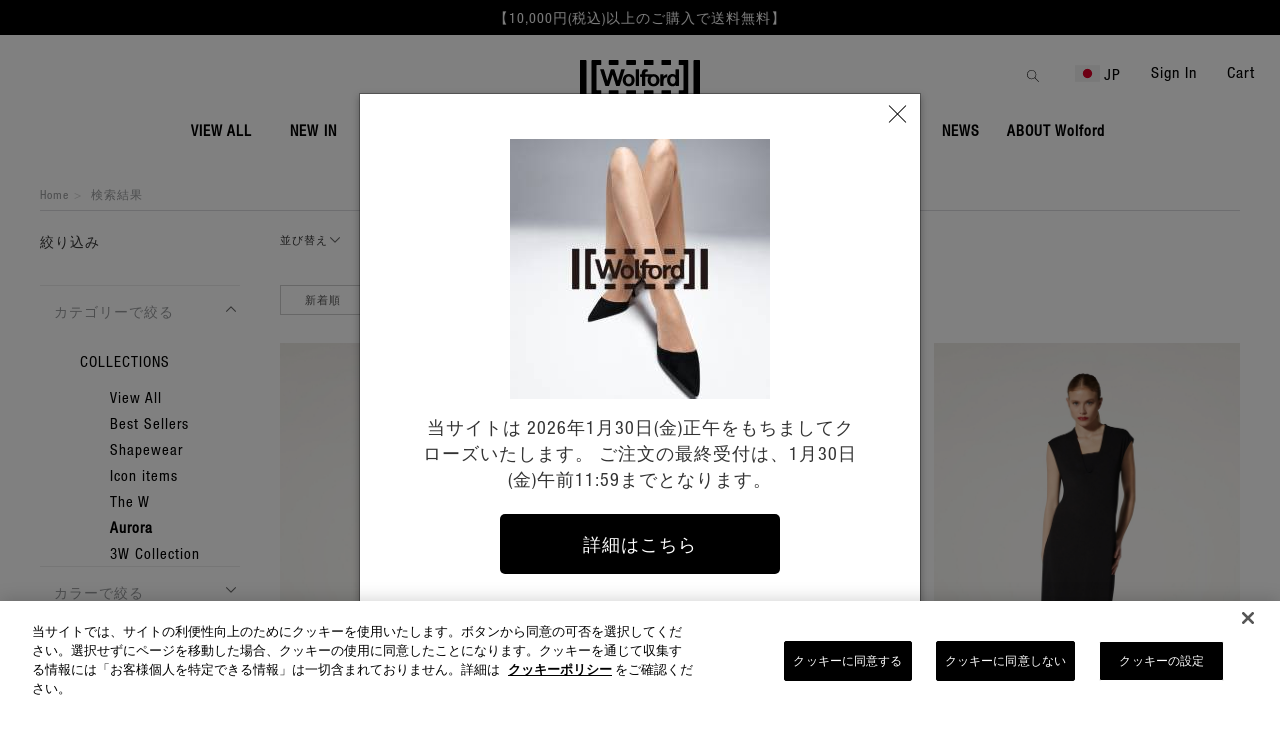

--- FILE ---
content_type: text/html; charset=utf-8
request_url: https://www.wolfordshop.jp/item/search/shop_category_code4/co_Aurora
body_size: 27119
content:

<!DOCTYPE html>
<!--[if lt IE 7 ]> <html lang="ja" class="ie6"> <![endif]-->
<!--[if IE 7 ]>    <html lang="ja" class="ie7"> <![endif]-->
<!--[if IE 8 ]>    <html lang="ja" class="ie8"> <![endif]-->
<!--[if IE 9 ]>    <html lang="ja" class="ie9"> <![endif]-->
<!--[if (gt IE 9)|!(IE)]><!--> <html lang="ja"> <!--<![endif]-->
<head>
<!--[if lte IE 9]><meta http-equiv="X-UA-Compatible" content="IE=edge,chrome=1;" /><![endif]-->
<script src="/assets/js/jquery-1.11.1.min.js"></script>
<meta http-equiv="content-type" content="text/html; charset=utf-8" /><meta name="title" content="ALL ITEMS 全ての商品" />
<meta name="author" content="株式会社リトルリーグ" />
<meta name="copyright" content="©LITTLE LEAGUE INC." />
<meta name="description" content="Wolford(ウォルフォード)日本公式サイト（ウォルフォード(ウォルフォード)日本公式サイト）の検索結果一覧ページです。" />
<meta name="keywords" content="Wolford(ウォルフォード)日本公式サイト,ウォルフォード(ウォルフォード)日本公式サイト,公式 通販" />
<title>ALL ITEMS 全ての商品</title>

<meta name="viewport" content="width=device-width, initial-scale=1.0, minimum-scale=1.0, maximum-scale=1.0, user-scalable=no">
  <meta property="og:title" content="Wolford(ウォルフォード)日本公式サイト"/> 
  <meta property="og:description" content="Wolfordは1950年にオーストリアのブレゲンツで設立されて以来、デザイン・クオリティとも最高のスキンウェアを提供し続け、数多くの一流ブランドとコラボレーションを行ってきました。それだけではなく、環境や人に配慮した持続可能性を追究し、新しい生活と経済のあり方を考えながら社会的課題解決を実践しています。"/> 
  <meta property="og:image" content="//ds-assets.store-image.jp/wolfd/top/wolford_ogp.jpg"/> 
  <meta property="og:url" content="https://www.wolfordshop.jp/item/search/shop_category_code4/co_Aurora"/> 
  <meta property="og:site_name" content="Wolford(ウォルフォード)日本公式サイト"/> 
  <meta property="og:type" content="website"/>
<!-- HTML5 shim, for IE6-8 support of HTML5 elements -->
<!--[if lt IE 9]>
<script src="/assets/bootstrap/js/html5shiv.js"></script>
<![endif]-->

<script>function otstats () {}</script>
<script async src="https://cdn-au.onetrust.com/scripttemplates/otSDKStub.js" data-domain-script="71e3dc98-3525-4bfe-9e40-67799bee7304" type="text/javascript" charset="UTF-8"></script>
<script type="text/javascript">function OptanonWrapper () {}</script>
<script>
var otstats = ( function () {
    var args = Array.prototype.slice.call( arguments );
    var cookies = document.cookie.split( ';' );
    var otstats = {
        'C0001': true, // Strictly Necessary
        'C0002': true, // Performance
        'C0003': true, // Functional
        'C0004': true, // Target
        'C0005': true  // Social Media
    };
    if ( 'undefined' === typeof args || false === Boolean( args ) ) {
        return true;
    }
    for ( let c of cookies ) {
        if ( false === Boolean( /OptanonConsent/.test( decodeURIComponent( c ) ) ) ) {
            continue;
        }
        // if ( /C0001:0/.test( decodeURIComponent( c ) ) ) {
        // }
        if ( /C0002:0/.test( decodeURIComponent( c ) ) ) {
            otstats['C0002'] = false;
        }
        if ( /C0003:0/.test( decodeURIComponent( c ) ) ) {
            otstats['C0003'] = false;
        }
        if ( /C0004:0/.test( decodeURIComponent( c ) ) ) {
            otstats['C0004'] = false;
        }
        if ( /C0005:0/.test( decodeURIComponent( c ) ) ) {
            otstats['C0005'] = false;
        }
    }
    return args.every( function ( e ) {
        return Boolean( otstats[e] );
    } );
} );
</script>







<script type="text/javascript">
  var dataLayer = dataLayer || [];
  dataLayer.push({
     'PageType': 'Listingpage',
     'HashedEmail': '',
     'Email': '',
     'ProductIDList': ['681', '680', '679' ]
  });

  var AdsPageType = "category";
  var AdsProductId = "";
  var AdsProductValue = "";
</script>



    <!-- Google Tag Manager -->
  <script>(function(w,d,s,l,i){w[l]=w[l]||[];w[l].push({'gtm.start':
  new Date().getTime(),event:'gtm.js'});var f=d.getElementsByTagName(s)[0],
  j=d.createElement(s),dl=l!='dataLayer'?'&l='+l:'';j.async=true;j.src=
  'https://www.googletagmanager.com/gtm.js?id='+i+dl;f.parentNode.insertBefore(j,f);
  })(window,document,'script','dataLayer','GTM-TGJ9C3V');</script>
  <!-- End Google Tag Manager -->

<link rel="apple-touch-icon-precomposed" href="/assets/images/webclip.png">
<link rel="icon" href="/favicon.ico" type="image/x-icon" />
<link rel="shortcut icon" type="image/x-icon" href="/favicon.ico">
<meta name="robots" content="noindex">

<link href='https://fonts.googleapis.com/css?family=Roboto:700' rel='stylesheet' type='text/css'>
<link href="/assets/bootstrap/css/bootstrap.css" rel="stylesheet">
<link href="/assets/bootstrap/css/bootstrap-ds2.css" rel="stylesheet">
<link href="/assets/lib/boxer-master/jquery.fs.boxer.css" rel="stylesheet">
<link href="/assets/lib/swiper/swiper.min.css" rel="stylesheet">
<link href="/assets/lib/slick/css/font-awesome.min.css" rel="stylesheet">
<link href="/assets/lib/slick/slick.css" rel="stylesheet">
<link href="/assets/lib/slick/slick-theme.css" rel="stylesheet">
<link href="/assets/lib/aos/aos.css" rel="stylesheet">

<link href="/assets/bootstrap/css/wolford.css" rel="stylesheet">
<link href="/assets/bootstrap/css/item-list.css" rel="stylesheet">
<link href="/assets/bootstrap/css/wolford-extend.css" rel="stylesheet">

<link href="/assets/bootstrap/css/bootstrap-responsive.css" rel="stylesheet" media="screen">
<link href="/assets/bootstrap/css/bootstrap-ds2-responsive.css" rel="stylesheet" media="screen">
<link href="/assets/bootstrap/css/wolford-responsive.css" rel="stylesheet" media="screen">









<script src="/assets/lib/lazysizes/lazysizes.min.js"></script>
<script src="/assets/lib/lazysizes/ls.unveilhooks.min.js"></script>

</head>
<body class="item search">
    

    <!-- Google Tag Manager (noscript) -->
  <noscript><iframe src="https://www.googletagmanager.com/ns.html?id=GTM-TGJ9C3V"
  height="0" width="0" style="display:none;visibility:hidden"></iframe></noscript>
  <!-- End Google Tag Manager (noscript) -->



    <h1 class="title">ALL ITEMS 全ての商品</h1>
    <div id="wrapper">
        <header id="page-header" class="navbar">
            <div class="navbar-inner">
                                                    <div id="header-top" class="top-lead swiper-container">
                        <ul class="swiper-wrapper">
                                                    <li class="swiper-slide"><p>                            <a href="https://www.wolfordshop.jp/news/detail?news=id453&apias_s_id=40849">▼12月のベストセラーランキング</a>
                            </p></li>
                                                    <li class="swiper-slide"><p>                            <a href="https://www.wolfordshop.jp/guide/index#guide5">【10,000円(税込)以上のご購入で送料無料】</a>
                            </p></li>
                                                    <li class="swiper-slide"><p>                            <a href="https://www.wolfordshop.jp/guide/index#guide10">▼ギフトラッピングについて</a>
                            </p></li>
                                                </ul>
                    </div>
                                <div class="header-middle-content">
                    <div class="inner-container">
                                                    <div class="smp-btn">
                                <button type="button" class="btn btn-navbar"><i class="line b1"></i><i class="line b2"></i><i class="line b3"></i></button>
                            </div>
                                                <div class="logo">
                            <div class="p-top-main-visual__top-logo"><a href="/"><img class="p-top-main-visual__top-logo-main" src="/assets/images/logo.svg" alt="ウォルフォードのロゴ"></a></div>
                        </div>
                        <div class="logo_search clearfix hidden-desktop">
                            <a href="/cart/index"><img src="/assets/images/common/basket.svg"></a>
                            <button class="text-link site-header__search-btn js-keyword-box" data-events="keywordbox" type="button" aria-label="search" id="focus1">
                                <img src="/assets/images/common/search.svg">
                            </button>
                        </div>
                        <div class="nav_menu hidden-phone hidden-tablet">
                            <ul>
                                                                                                        <li class="search_link guest">
                                        <button class="text-link site-header__search-btn js-keyword-box" data-events="keywordbox" type="button" aria-label="search" id="focus1">
                                            <img src="/assets/images/common/search.svg">
                                        </button>
                                    </li>
                                    <li class="change-language">
                                        <button type="button" class="js-language-selection link" data-locale="jp_JP" data-country="JP">
                                            <img src="/assets/images/common/japan.svg" width="25px" alt="jp_JP" class="country-flag" data-country="JP">
                                            <span class="country-code-label">JP</span>
                                        </button>
                                    </li>
                                    <li class="user_link guest">
                                        <a href="/login" aria-label="login">Sign In</a>
                                    </li>
                                    <li class="cart_link guest">
                                        <a href="/cart/index">Cart</a>
                                    </li>
                                                                                                                            </ul>
                        </div>
                    </div>
                </div>

                                <div id="global-navi" class="visible-desktop">
                    <div class="logo hidden-phone">
                        <div class="p-top-main-visual__top-logo"><a href="/"><img class="p-top-main-visual__top-logo-main" src="/assets/images/logo.svg" alt="ウォルフォードのロゴ"></a></div>
                    </div>
                    <ul class="nav">


<li class="cascade pulldown01"><a id="drop1" href="/shop/wolford/item/list/category_id/1" role="button"><span class="en">VIEW ALL</span><span class="jpn nav-jpn">全てのアイテム</span></a></li>
<li class="cascade pulldown02"><a id="drop2" href="/shop/wolford/item/list/category_id/99" role="button"><span class="en">NEW IN</span><span class="jpn nav-jpn">新着アイテム</span></a></li>
<li class="cascade pulldown03 has_child">
    <a id="drop3" href="/shop/wolford/item/list/category_id/2" role="button" class="cascade-toggle" data-toggle="cascade"><span class="en">COLLECTIONS</span><span class="jpn nav-jpn">コレクション</span></a>
    <div class="cascade-menu child-category nav-list">
        <div class="cat-flex">
            <ul class="cat-list">
                <li class="category-collection"><a href="/shop/wolford/item/list/category_id/2"><span class="en">View All</span><span class="jpn">全てのアイテム</span></a></li>    
                        <li class="category-Best_Sellers "><a href="/shop/wolford/item/list/category_id/96"><span class="en">Best Sellers</span><span class="jpn">ベストセラー</span></a></li>        <li class="category-co_Shapewear "><a href="/shop/wolford/item/list/category_id/20"><span class="en">Shapewear</span><span class="jpn">シェイプウェア</span></a></li>        <li class="category-co_Iconitems "><a href="/shop/wolford/item/list/category_id/15"><span class="en">Icon items</span><span class="jpn">アイコンアイテム</span></a></li>        <li class="category-co_TheW "><a href="/shop/wolford/item/list/category_id/16"><span class="en">The W</span><span class="jpn">The W</span></a></li>        <li class="category-co_Aurora "><a href="/shop/wolford/item/list/category_id/17"><span class="en">Aurora</span><span class="jpn">オーロラ</span></a></li>        <li class="category-co_3WCollection "><a href="/shop/wolford/item/list/category_id/18"><span class="en">3W Collection</span><span class="jpn">3Wコレクション</span></a></li></ul>
            <div class="innermenu_inner  hidden-phone hidden-tablet">
                 


<div class="p-recommend">
        <ul class="p-recommend__nav" data-gtm-execommerce-item-list-id="headerNavigation_01">
                        <li class="p-recommend__li">
        <figure>
                        <a href="https://www.wolfordshop.jp/item/search?keyword=75th_Anniversary"  alt="75TH ANNIVERSARY">                <img src="https://wolfd-prod.store-image.jp/shop_contents_headline/417/shop_contents_headline_group_member_417.jpg?ts=20251004214227" data-src="https://wolfd-prod.store-image.jp/shop_contents_headline/417/shop_contents_headline_group_member_417.jpg?ts=20251004214227" srcset="https://wolfd-prod.store-image.jp/shop_contents_headline/417/shop_contents_headline_group_member_417.jpg?ts=20251004214227" alt="75TH ANNIVERSARY" title="75TH ANNIVERSARY">
                                        </a>
                    </figure>
        <div class="list-item-text">
            <div class="name"><a href="https://www.wolfordshop.jp/item/search?keyword=75th_Anniversary" alt="75TH ANNIVERSARY">75TH ANNIVERSARY</a></div>
        </div>
        </li>
                        <li class="p-recommend__li">
        <figure>
                        <a href="https://www.wolfordshop.jp/shop/wolford/item/list/category_id/96"  alt="Best Sellers">                <img src="https://wolfd-prod.store-image.jp/shop_contents_headline/225/shop_contents_headline_group_member_225.jpg?ts=20240829071306" data-src="https://wolfd-prod.store-image.jp/shop_contents_headline/225/shop_contents_headline_group_member_225.jpg?ts=20240829071306" srcset="https://wolfd-prod.store-image.jp/shop_contents_headline/225/shop_contents_headline_group_member_225.jpg?ts=20240829071306" alt="Best Sellers" title="Best Sellers">
                                        </a>
                    </figure>
        <div class="list-item-text">
            <div class="name"><a href="https://www.wolfordshop.jp/shop/wolford/item/list/category_id/96" alt="Best Sellers">Best Sellers</a></div>
        </div>
        </li>
                        <li class="p-recommend__li">
        <figure>
                        <a href="https://www.wolfordshop.jp/shop/wolford/item/list/category_id/15"  alt="Icon items">                <img src="https://wolfd-prod.store-image.jp/shop_contents_headline/254/shop_contents_headline_group_member_254.jpg?ts=20241031231217" data-src="https://wolfd-prod.store-image.jp/shop_contents_headline/254/shop_contents_headline_group_member_254.jpg?ts=20241031231217" srcset="https://wolfd-prod.store-image.jp/shop_contents_headline/254/shop_contents_headline_group_member_254.jpg?ts=20241031231217" alt="Icon items" title="Icon items">
                                        </a>
                    </figure>
        <div class="list-item-text">
            <div class="name"><a href="https://www.wolfordshop.jp/shop/wolford/item/list/category_id/15" alt="Icon items">Icon items</a></div>
        </div>
        </li>
                    </ul>
</div>
            </div>
        </div>    
    </div>
</li>
<li class="cascade pulldown04 has_child">
    <a id="drop4" href="/shop/wolford/item/list/category_id/3" role="button" class="cascade-toggle" data-toggle="cascade"><span class="en">LEGWEAR</span><span class="jpn nav-jpn">レッグウェア</span></a>
    <ul class="cascade-menu child-category nav-list">
        <div class="cat-flex">
            <ul class="cat-list">
                <li class="category-collection"><a href="/shop/wolford/item/list/category_id/3"><span class="en">View All</span><span class="jpn">全てのアイテム</span></a></li>    
                    <li class="category-leg_Tights "><a href="/shop/wolford/item/list/category_id/22"><span class="en">Tights</span><span class="jpn">タイツ</span></a></li>        <li class="category-leg_StayUpsAndOverknees "><a href="/shop/wolford/item/list/category_id/23"><span class="en">Stay Ups And Overknees</span><span class="jpn">ステイアップ、ニーハイ</span></a></li>        <li class="category-leg_FishnetandLace "><a href="/shop/wolford/item/list/category_id/24"><span class="en">Fishnet and Lace</span><span class="jpn">ネットタイツ、レース</span></a></li>        <li class="category-leg_SupportTights "><a href="/shop/wolford/item/list/category_id/25"><span class="en">Support Tights</span><span class="jpn">サポートタイツ</span></a></li>        <li class="category-leg_Knee-Highs "><a href="/shop/wolford/item/list/category_id/26"><span class="en">Knee-Highs</span><span class="jpn">ハイソックス</span></a></li>        <li class="category-leg_Leggings "><a href="/shop/wolford/item/list/category_id/27"><span class="en">Leggings</span><span class="jpn">レギンス</span></a></li>        <li class="category-leg_Socks "><a href="/shop/wolford/item/list/category_id/28"><span class="en">Socks</span><span class="jpn">ソックス</span></a></li></ul>
            <div class="innermenu_inner hidden-phone hidden-tablet">
                 


<div class="p-recommend">
        <ul class="p-recommend__nav" data-gtm-execommerce-item-list-id="headerNavigation_02">
                        <li class="p-recommend__li">
        <figure>
                        <a href="/shop/wolford/item/list/category_id/22"  alt="Tights">                <img src="https://wolfd-prod.store-image.jp/shop_contents_headline/221/shop_contents_headline_group_member_221.jpg?ts=20240828221757" data-src="https://wolfd-prod.store-image.jp/shop_contents_headline/221/shop_contents_headline_group_member_221.jpg?ts=20240828221757" srcset="https://wolfd-prod.store-image.jp/shop_contents_headline/221/shop_contents_headline_group_member_221.jpg?ts=20240828221757" alt="Tights" title="Tights">
                                        </a>
                    </figure>
        <div class="list-item-text">
            <div class="name"><a href="/shop/wolford/item/list/category_id/22" alt="Tights">Tights</a></div>
        </div>
        </li>
                        <li class="p-recommend__li">
        <figure>
                        <a href="/shop/wolford/item/list/category_id/27"  alt="Leggings">                <img src="https://wolfd-prod.store-image.jp/shop_contents_headline/16/shop_contents_headline_group_member_16.jpg?ts=20210730125832" data-src="https://wolfd-prod.store-image.jp/shop_contents_headline/16/shop_contents_headline_group_member_16.jpg?ts=20210730125832" srcset="https://wolfd-prod.store-image.jp/shop_contents_headline/16/shop_contents_headline_group_member_16.jpg?ts=20210730125832" alt="Leggings" title="Leggings">
                                        </a>
                    </figure>
        <div class="list-item-text">
            <div class="name"><a href="/shop/wolford/item/list/category_id/27" alt="Leggings">Leggings</a></div>
        </div>
        </li>
                        <li class="p-recommend__li">
        <figure>
                        <a href="https://www.wolfordshop.jp/shop/wolford/item/list/category_id/28"  alt="Socks">                <img src="https://wolfd-prod.store-image.jp/shop_contents_headline/222/shop_contents_headline_group_member_222.jpg?ts=20241031233646" data-src="https://wolfd-prod.store-image.jp/shop_contents_headline/222/shop_contents_headline_group_member_222.jpg?ts=20241031233646" srcset="https://wolfd-prod.store-image.jp/shop_contents_headline/222/shop_contents_headline_group_member_222.jpg?ts=20241031233646" alt="Socks" title="Socks">
                                        </a>
                    </figure>
        <div class="list-item-text">
            <div class="name"><a href="https://www.wolfordshop.jp/shop/wolford/item/list/category_id/28" alt="Socks">Socks</a></div>
        </div>
        </li>
                    </ul>
</div>
            </div>
        </div>    
    </ul>
</li>
<li class="cascade pulldown05 has_child">
    <a id="drop5" href="/shop/wolford/item/list/category_id/4" role="button" class="cascade-toggle" data-toggle="cascade"><span class="en">CLOTHING</span><span class="jpn nav-jpn">ウェア</span></a>
    <ul class="cascade-menu child-category nav-list">
        <div class="cat-flex">
            <ul class="cat-list">
                <li class="category-collection"><a href="/shop/wolford/item/list/category_id/4"><span class="en">View All</span><span class="jpn">全てのアイテム</span></a></li>    
                    <li class="category-cl_SkirtsAndTrousers "><a href="/shop/wolford/item/list/category_id/33"><span class="en">Skirts And Trousers</span><span class="jpn">スカート、パンツ</span></a></li>        <li class="category-cl_Bodysuits "><a href="/shop/wolford/item/list/category_id/32"><span class="en">Bodysuits</span><span class="jpn">ボディースーツ</span></a></li>        <li class="category-cl_Athlesure "><a href="/shop/wolford/item/list/category_id/61"><span class="en">Athleisure</span><span class="jpn">アスレジャー</span></a></li>        <li class="category-cl_Tops "><a href="/shop/wolford/item/list/category_id/30"><span class="en">Tops</span><span class="jpn">トップス</span></a></li>        <li class="category-cl_Dresses "><a href="/shop/wolford/item/list/category_id/31"><span class="en">Dresses</span><span class="jpn">ドレス</span></a></li></ul>
            <div class="innermenu_inner hidden-phone hidden-tablet">
                 


<div class="p-recommend">
        <ul class="p-recommend__nav" data-gtm-execommerce-item-list-id="headerNavigation_03">
                        <li class="p-recommend__li">
        <figure>
                        <a href="https://www.wolfordshop.jp/item/search?keyword=fatal_items"  alt="Fatal Dress">                <img src="https://wolfd-prod.store-image.jp/shop_contents_headline/17/shop_contents_headline_group_member_17.jpg?ts=20251004214403" data-src="https://wolfd-prod.store-image.jp/shop_contents_headline/17/shop_contents_headline_group_member_17.jpg?ts=20251004214403" srcset="https://wolfd-prod.store-image.jp/shop_contents_headline/17/shop_contents_headline_group_member_17.jpg?ts=20251004214403" alt="Fatal Dress" title="Fatal Dress">
                                        </a>
                    </figure>
        <div class="list-item-text">
            <div class="name"><a href="https://www.wolfordshop.jp/item/search?keyword=fatal_items" alt="Fatal Dress">Fatal Dress</a></div>
        </div>
        </li>
                        <li class="p-recommend__li">
        <figure>
                        <a href="/shop/wolford/item/list/category_id/61"  alt="Athleisure">                <img src="https://wolfd-prod.store-image.jp/shop_contents_headline/18/shop_contents_headline_group_member_18.jpg?ts=20210730130237" data-src="https://wolfd-prod.store-image.jp/shop_contents_headline/18/shop_contents_headline_group_member_18.jpg?ts=20210730130237" srcset="https://wolfd-prod.store-image.jp/shop_contents_headline/18/shop_contents_headline_group_member_18.jpg?ts=20210730130237" alt="Athleisure" title="Athleisure">
                                        </a>
                    </figure>
        <div class="list-item-text">
            <div class="name"><a href="/shop/wolford/item/list/category_id/61" alt="Athleisure">Athleisure</a></div>
        </div>
        </li>
                        <li class="p-recommend__li">
        <figure>
                        <a href="/shop/wolford/item/list/category_id/33"  alt="Skirts And Trousers">                <img src="https://wolfd-prod.store-image.jp/shop_contents_headline/19/shop_contents_headline_group_member_19.jpg?ts=20210730130324" data-src="https://wolfd-prod.store-image.jp/shop_contents_headline/19/shop_contents_headline_group_member_19.jpg?ts=20210730130324" srcset="https://wolfd-prod.store-image.jp/shop_contents_headline/19/shop_contents_headline_group_member_19.jpg?ts=20210730130324" alt="Skirts And Trousers" title="Skirts And Trousers">
                                        </a>
                    </figure>
        <div class="list-item-text">
            <div class="name"><a href="/shop/wolford/item/list/category_id/33" alt="Skirts And Trousers">Skirts And Trousers</a></div>
        </div>
        </li>
                    </ul>
</div>
            </div>
        </div>    
    </ul>
</li>
<li class="cascade pulldown06 has_child">
    <a id="drop6" href="/shop/wolford/item/list/category_id/6" role="button" class="cascade-toggle" data-toggle="cascade"><span class="en">LINGERIE</span><span class="jpn nav-jpn">ランジェリー</span></a>
    <div class="cascade-menu child-category nav-list">
        <div class="cat-flex">
            <ul class="cat-list">
                <li class="category-collection"><a href="/shop/wolford/item/list/category_id/6"><span class="en">View All</span><span class="jpn">全てのアイテム</span></a></li>    
                    <li class="category-li_Bras "><a href="/shop/wolford/item/list/category_id/35"><span class="en">Bras</span><span class="jpn">ブラジャー</span></a></li>        <li class="category-li_Panties "><a href="/shop/wolford/item/list/category_id/36"><span class="en">Panties</span><span class="jpn">ショーツ</span></a></li>        <li class="category-li_Bodysuits "><a href="/shop/wolford/item/list/category_id/37"><span class="en">Bodysuits</span><span class="jpn">ボディースーツ</span></a></li>        <li class="category-li_3WCollection "><a href="/shop/wolford/item/list/category_id/38"><span class="en">3W Collection</span><span class="jpn">3Wコレクション</span></a></li>        <li class="category-li_ShapingLingerie "><a href="/shop/wolford/item/list/category_id/39"><span class="en">Shaping Lingerie</span><span class="jpn">シェイプアップ</span></a></li></ul>
            <div class="innermenu_inner  hidden-phone hidden-tablet">
                 


<div class="p-recommend">
        <ul class="p-recommend__nav" data-gtm-execommerce-item-list-id="headerNavigation_04">
                        <li class="p-recommend__li">
        <figure>
                        <a href="https://www.wolfordshop.jp/shop/wolford/item/list/category_id/35"  alt="Bras">                <img src="https://wolfd-prod.store-image.jp/shop_contents_headline/418/shop_contents_headline_group_member_418.jpg?ts=20251004214848" data-src="https://wolfd-prod.store-image.jp/shop_contents_headline/418/shop_contents_headline_group_member_418.jpg?ts=20251004214848" srcset="https://wolfd-prod.store-image.jp/shop_contents_headline/418/shop_contents_headline_group_member_418.jpg?ts=20251004214848" alt="Bras" title="Bras">
                                        </a>
                    </figure>
        <div class="list-item-text">
            <div class="name"><a href="https://www.wolfordshop.jp/shop/wolford/item/list/category_id/35" alt="Bras">Bras</a></div>
        </div>
        </li>
                        <li class="p-recommend__li">
        <figure>
                        <a href="/shop/wolford/item/list/category_id/38"  alt="3W Collection">                <img src="https://wolfd-prod.store-image.jp/shop_contents_headline/20/shop_contents_headline_group_member_20.jpg?ts=20210730130524" data-src="https://wolfd-prod.store-image.jp/shop_contents_headline/20/shop_contents_headline_group_member_20.jpg?ts=20210730130524" srcset="https://wolfd-prod.store-image.jp/shop_contents_headline/20/shop_contents_headline_group_member_20.jpg?ts=20210730130524" alt="3W Collection" title="3W Collection">
                                        </a>
                    </figure>
        <div class="list-item-text">
            <div class="name"><a href="/shop/wolford/item/list/category_id/38" alt="3W Collection">3W Collection</a></div>
        </div>
        </li>
                        <li class="p-recommend__li">
        <figure>
                        <a href="/shop/wolford/item/list/category_id/37"  alt="Bodysuits">                <img src="https://wolfd-prod.store-image.jp/shop_contents_headline/21/shop_contents_headline_group_member_21.jpg?ts=20210730130619" data-src="https://wolfd-prod.store-image.jp/shop_contents_headline/21/shop_contents_headline_group_member_21.jpg?ts=20210730130619" srcset="https://wolfd-prod.store-image.jp/shop_contents_headline/21/shop_contents_headline_group_member_21.jpg?ts=20210730130619" alt="Bodysuits" title="Bodysuits">
                                        </a>
                    </figure>
        <div class="list-item-text">
            <div class="name"><a href="/shop/wolford/item/list/category_id/37" alt="Bodysuits">Bodysuits</a></div>
        </div>
        </li>
                    </ul>
</div>
            </div>
        </div>    
    </div>
</li>
<li class="cascade pulldown07 has_child">
    <a id="drop7" href="/shop/wolford/item/list/category_id/7" role="button" class="cascade-toggle" data-toggle="cascade"><span class="en">AURORA</span><span class="jpn nav-jpn">オーロラ</span></a>
    <div class="cascade-menu child-category nav-list">
        <div class="cat-flex">
            <ul class="cat-list">
                <li class="category-collection"><a href="/shop/wolford/item/list/category_id/7"><span class="en">View All</span><span class="jpn">全てのアイテム</span></a></li>
                        <li class="category-au_Tights "><a href="/shop/wolford/item/list/category_id/40"><span class="en">Tights & Leggings</span><span class="jpn">タイツ</span></a></li>        <li class="category-au_Tops "><a href="/shop/wolford/item/list/category_id/41"><span class="en">Tops</span><span class="jpn">トップス</span></a></li>        <li class="category-au_Dress "><a href="/shop/wolford/item/list/category_id/42"><span class="en">Dress</span><span class="jpn">ドレス</span></a></li>        <li class="category-au_bodysuits "><a href="/shop/wolford/item/list/category_id/92"><span class="en">Bodysuits</span><span class="jpn">ボディースーツ</span></a></li>            </ul>
            <div class="innermenu_inner  hidden-phone hidden-tablet">
                 


<div class="p-recommend">
        <ul class="p-recommend__nav" data-gtm-execommerce-item-list-id="headerNavigation_05">
                        <li class="p-recommend__li">
        <figure>
                        <a href="/shop/wolford/item/list/category_id/41"  alt="Tops">                <img src="https://wolfd-prod.store-image.jp/shop_contents_headline/24/shop_contents_headline_group_member_24.jpg?ts=20210730130938" data-src="https://wolfd-prod.store-image.jp/shop_contents_headline/24/shop_contents_headline_group_member_24.jpg?ts=20210730130938" srcset="https://wolfd-prod.store-image.jp/shop_contents_headline/24/shop_contents_headline_group_member_24.jpg?ts=20210730130938" alt="Tops" title="Tops">
                                        </a>
                    </figure>
        <div class="list-item-text">
            <div class="name"><a href="/shop/wolford/item/list/category_id/41" alt="Tops">Tops</a></div>
        </div>
        </li>
                        <li class="p-recommend__li">
        <figure>
                        <a href="/shop/wolford/item/list/category_id/40"  alt="Tights & Leggings">                <img src="https://wolfd-prod.store-image.jp/shop_contents_headline/23/shop_contents_headline_group_member_23.jpg?ts=20210730130848" data-src="https://wolfd-prod.store-image.jp/shop_contents_headline/23/shop_contents_headline_group_member_23.jpg?ts=20210730130848" srcset="https://wolfd-prod.store-image.jp/shop_contents_headline/23/shop_contents_headline_group_member_23.jpg?ts=20210730130848" alt="Tights & Leggings" title="Tights & Leggings">
                                        </a>
                    </figure>
        <div class="list-item-text">
            <div class="name"><a href="/shop/wolford/item/list/category_id/40" alt="Tights & Leggings">Tights & Leggings</a></div>
        </div>
        </li>
                        <li class="p-recommend__li">
        <figure>
                        <a href="https://www.wolfordshop.jp/shop/wolford/item/list/category_id/42"  alt="Dress">                <img src="https://wolfd-prod.store-image.jp/shop_contents_headline/322/shop_contents_headline_group_member_322.jpg?ts=20250314222116" data-src="https://wolfd-prod.store-image.jp/shop_contents_headline/322/shop_contents_headline_group_member_322.jpg?ts=20250314222116" srcset="https://wolfd-prod.store-image.jp/shop_contents_headline/322/shop_contents_headline_group_member_322.jpg?ts=20250314222116" alt="Dress" title="Dress">
                                        </a>
                    </figure>
        <div class="list-item-text">
            <div class="name"><a href="https://www.wolfordshop.jp/shop/wolford/item/list/category_id/42" alt="Dress">Dress</a></div>
        </div>
        </li>
                    </ul>
</div>
            </div>
        </div>    
    </div>
</li>
<li class="cascade pulldown08">
    <a id="drop4" href="/shop/wolford/item/list/category_id/5" role="button"><span class="en">SWIMWEAR</span><span class="jpn nav-jpn">スイムウェア</span></a>
</li>
<li class="cascade pulldown09"><a id="drop9" href="/news/" role="button"><span class="en">NEWS</span><span class="jpn nav-jpn">ニュース</span></a></li>
<li class="cascade pulldown10"><a id="drop10" href="/about/" role="button"><span class="en">ABOUT Wolford</span><span class="jpn nav-jpn">Wolfordについて</span></a></li></ul>
                    <div class="nav_menu hidden-phone">
                        <ul>
                                                                                            <li class="search_link guest">
                                    <button class="text-link site-header__search-btn js-keyword-box" data-events="keywordbox" type="button" aria-label="search" id="focus1">
                                        <img src="/assets/images/common/search.svg">
                                    </button>
                                </li>
                                <li class="change-language">
                                    <button type="button" class="js-language-selection link" data-locale="jp_JP" data-country="JP">
                                        <img src="/assets/images/common/japan.svg" width="25px" alt="jp_JP" class="country-flag" data-country="JP">
                                        <span class="country-code-label">JP</span>
                                    </button>
                                </li>
                                <li class="user_link guest">
                                    <a href="/login" aria-label="login"><img src="/assets/images/common/user.svg"></a>
                                </li>
                                <li class="cart_link guest">
                                    <a href="/cart/index"><img src="/assets/images/common/basket.svg"></a>
                                </li>
                                                                                                            </ul>
                    </div>
                </div>
                            </div>
                        <div class="search-draw js-search-draw site-header__search-container">
                <div class="search-draw__wrapper">
                    <div class="search__inner">
                        <form class="navbar-form" method="GET" action="/item/search" name="keyform">
                            <div class="search-bar__table">
                                <div class="search-bar__table-cell">
                                    <img src="/assets/images/common/search.svg">
                                    <input id="head-search" class="head-search-text" type="text" name="keyword" value="" placeholder="Search">
                                </div>
                                <div class="flyout-body"><div id="search-suggestions"></div></div>
                                <div class="search-flyout-cta">
                                    <button type="submit" class="text-link site-header__search-btn" aria-label="contents search">SEARCH</button>
                                </div>
                            </div>
                            <button title="Close (Esc)" type="button" class="mfp-close mfp-close--custom js-close-mfp js-search-header-close" aria-label="search close button"></button>
                        </form>
                    </div>
                </div>
            </div>
            <div class="menu left">
                <div class="smp-menu">
                    <ul id="menu-category" class="nav js-menu-category">


<li class="cascade pulldown01"><a id="drop1" href="/shop/wolford/item/list/category_id/1" role="button"><span class="en">VIEW ALL</span><span class="jpn nav-jpn">全てのアイテム</span></a></li>
<li class="cascade pulldown02"><a id="drop2" href="/shop/wolford/item/list/category_id/99" role="button"><span class="en">NEW IN</span><span class="jpn nav-jpn">新着アイテム</span></a></li>
<li class="cascade pulldown03 has_child">
    <a id="drop3" href="/shop/wolford/item/list/category_id/2" role="button" class="cascade-toggle" data-toggle="cascade"><span class="en">COLLECTIONS</span><span class="jpn nav-jpn">コレクション</span></a>
    <div class="cascade-menu child-category nav-list">
        <div class="cat-flex">
            <ul class="cat-list">
                <li class="category-collection"><a href="/shop/wolford/item/list/category_id/2"><span class="en">View All</span><span class="jpn">全てのアイテム</span></a></li>    
                        <li class="category-Best_Sellers "><a href="/shop/wolford/item/list/category_id/96"><span class="en">Best Sellers</span><span class="jpn">ベストセラー</span></a></li>        <li class="category-co_Shapewear "><a href="/shop/wolford/item/list/category_id/20"><span class="en">Shapewear</span><span class="jpn">シェイプウェア</span></a></li>        <li class="category-co_Iconitems "><a href="/shop/wolford/item/list/category_id/15"><span class="en">Icon items</span><span class="jpn">アイコンアイテム</span></a></li>        <li class="category-co_TheW "><a href="/shop/wolford/item/list/category_id/16"><span class="en">The W</span><span class="jpn">The W</span></a></li>        <li class="category-co_Aurora "><a href="/shop/wolford/item/list/category_id/17"><span class="en">Aurora</span><span class="jpn">オーロラ</span></a></li>        <li class="category-co_3WCollection "><a href="/shop/wolford/item/list/category_id/18"><span class="en">3W Collection</span><span class="jpn">3Wコレクション</span></a></li></ul>
            <div class="innermenu_inner  hidden-phone hidden-tablet">
                 


<div class="p-recommend">
        <ul class="p-recommend__nav" data-gtm-execommerce-item-list-id="headerNavigation_01">
                        <li class="p-recommend__li">
        <figure>
                        <a href="https://www.wolfordshop.jp/item/search?keyword=75th_Anniversary"  alt="75TH ANNIVERSARY">                <img src="https://wolfd-prod.store-image.jp/shop_contents_headline/417/shop_contents_headline_group_member_417.jpg?ts=20251004214227" data-src="https://wolfd-prod.store-image.jp/shop_contents_headline/417/shop_contents_headline_group_member_417.jpg?ts=20251004214227" srcset="https://wolfd-prod.store-image.jp/shop_contents_headline/417/shop_contents_headline_group_member_417.jpg?ts=20251004214227" alt="75TH ANNIVERSARY" title="75TH ANNIVERSARY">
                                        </a>
                    </figure>
        <div class="list-item-text">
            <div class="name"><a href="https://www.wolfordshop.jp/item/search?keyword=75th_Anniversary" alt="75TH ANNIVERSARY">75TH ANNIVERSARY</a></div>
        </div>
        </li>
                        <li class="p-recommend__li">
        <figure>
                        <a href="https://www.wolfordshop.jp/shop/wolford/item/list/category_id/96"  alt="Best Sellers">                <img src="https://wolfd-prod.store-image.jp/shop_contents_headline/225/shop_contents_headline_group_member_225.jpg?ts=20240829071306" data-src="https://wolfd-prod.store-image.jp/shop_contents_headline/225/shop_contents_headline_group_member_225.jpg?ts=20240829071306" srcset="https://wolfd-prod.store-image.jp/shop_contents_headline/225/shop_contents_headline_group_member_225.jpg?ts=20240829071306" alt="Best Sellers" title="Best Sellers">
                                        </a>
                    </figure>
        <div class="list-item-text">
            <div class="name"><a href="https://www.wolfordshop.jp/shop/wolford/item/list/category_id/96" alt="Best Sellers">Best Sellers</a></div>
        </div>
        </li>
                        <li class="p-recommend__li">
        <figure>
                        <a href="https://www.wolfordshop.jp/shop/wolford/item/list/category_id/15"  alt="Icon items">                <img src="https://wolfd-prod.store-image.jp/shop_contents_headline/254/shop_contents_headline_group_member_254.jpg?ts=20241031231217" data-src="https://wolfd-prod.store-image.jp/shop_contents_headline/254/shop_contents_headline_group_member_254.jpg?ts=20241031231217" srcset="https://wolfd-prod.store-image.jp/shop_contents_headline/254/shop_contents_headline_group_member_254.jpg?ts=20241031231217" alt="Icon items" title="Icon items">
                                        </a>
                    </figure>
        <div class="list-item-text">
            <div class="name"><a href="https://www.wolfordshop.jp/shop/wolford/item/list/category_id/15" alt="Icon items">Icon items</a></div>
        </div>
        </li>
                    </ul>
</div>
            </div>
        </div>    
    </div>
</li>
<li class="cascade pulldown04 has_child">
    <a id="drop4" href="/shop/wolford/item/list/category_id/3" role="button" class="cascade-toggle" data-toggle="cascade"><span class="en">LEGWEAR</span><span class="jpn nav-jpn">レッグウェア</span></a>
    <ul class="cascade-menu child-category nav-list">
        <div class="cat-flex">
            <ul class="cat-list">
                <li class="category-collection"><a href="/shop/wolford/item/list/category_id/3"><span class="en">View All</span><span class="jpn">全てのアイテム</span></a></li>    
                    <li class="category-leg_Tights "><a href="/shop/wolford/item/list/category_id/22"><span class="en">Tights</span><span class="jpn">タイツ</span></a></li>        <li class="category-leg_StayUpsAndOverknees "><a href="/shop/wolford/item/list/category_id/23"><span class="en">Stay Ups And Overknees</span><span class="jpn">ステイアップ、ニーハイ</span></a></li>        <li class="category-leg_FishnetandLace "><a href="/shop/wolford/item/list/category_id/24"><span class="en">Fishnet and Lace</span><span class="jpn">ネットタイツ、レース</span></a></li>        <li class="category-leg_SupportTights "><a href="/shop/wolford/item/list/category_id/25"><span class="en">Support Tights</span><span class="jpn">サポートタイツ</span></a></li>        <li class="category-leg_Knee-Highs "><a href="/shop/wolford/item/list/category_id/26"><span class="en">Knee-Highs</span><span class="jpn">ハイソックス</span></a></li>        <li class="category-leg_Leggings "><a href="/shop/wolford/item/list/category_id/27"><span class="en">Leggings</span><span class="jpn">レギンス</span></a></li>        <li class="category-leg_Socks "><a href="/shop/wolford/item/list/category_id/28"><span class="en">Socks</span><span class="jpn">ソックス</span></a></li></ul>
            <div class="innermenu_inner hidden-phone hidden-tablet">
                 


<div class="p-recommend">
        <ul class="p-recommend__nav" data-gtm-execommerce-item-list-id="headerNavigation_02">
                        <li class="p-recommend__li">
        <figure>
                        <a href="/shop/wolford/item/list/category_id/22"  alt="Tights">                <img src="https://wolfd-prod.store-image.jp/shop_contents_headline/221/shop_contents_headline_group_member_221.jpg?ts=20240828221757" data-src="https://wolfd-prod.store-image.jp/shop_contents_headline/221/shop_contents_headline_group_member_221.jpg?ts=20240828221757" srcset="https://wolfd-prod.store-image.jp/shop_contents_headline/221/shop_contents_headline_group_member_221.jpg?ts=20240828221757" alt="Tights" title="Tights">
                                        </a>
                    </figure>
        <div class="list-item-text">
            <div class="name"><a href="/shop/wolford/item/list/category_id/22" alt="Tights">Tights</a></div>
        </div>
        </li>
                        <li class="p-recommend__li">
        <figure>
                        <a href="/shop/wolford/item/list/category_id/27"  alt="Leggings">                <img src="https://wolfd-prod.store-image.jp/shop_contents_headline/16/shop_contents_headline_group_member_16.jpg?ts=20210730125832" data-src="https://wolfd-prod.store-image.jp/shop_contents_headline/16/shop_contents_headline_group_member_16.jpg?ts=20210730125832" srcset="https://wolfd-prod.store-image.jp/shop_contents_headline/16/shop_contents_headline_group_member_16.jpg?ts=20210730125832" alt="Leggings" title="Leggings">
                                        </a>
                    </figure>
        <div class="list-item-text">
            <div class="name"><a href="/shop/wolford/item/list/category_id/27" alt="Leggings">Leggings</a></div>
        </div>
        </li>
                        <li class="p-recommend__li">
        <figure>
                        <a href="https://www.wolfordshop.jp/shop/wolford/item/list/category_id/28"  alt="Socks">                <img src="https://wolfd-prod.store-image.jp/shop_contents_headline/222/shop_contents_headline_group_member_222.jpg?ts=20241031233646" data-src="https://wolfd-prod.store-image.jp/shop_contents_headline/222/shop_contents_headline_group_member_222.jpg?ts=20241031233646" srcset="https://wolfd-prod.store-image.jp/shop_contents_headline/222/shop_contents_headline_group_member_222.jpg?ts=20241031233646" alt="Socks" title="Socks">
                                        </a>
                    </figure>
        <div class="list-item-text">
            <div class="name"><a href="https://www.wolfordshop.jp/shop/wolford/item/list/category_id/28" alt="Socks">Socks</a></div>
        </div>
        </li>
                    </ul>
</div>
            </div>
        </div>    
    </ul>
</li>
<li class="cascade pulldown05 has_child">
    <a id="drop5" href="/shop/wolford/item/list/category_id/4" role="button" class="cascade-toggle" data-toggle="cascade"><span class="en">CLOTHING</span><span class="jpn nav-jpn">ウェア</span></a>
    <ul class="cascade-menu child-category nav-list">
        <div class="cat-flex">
            <ul class="cat-list">
                <li class="category-collection"><a href="/shop/wolford/item/list/category_id/4"><span class="en">View All</span><span class="jpn">全てのアイテム</span></a></li>    
                    <li class="category-cl_SkirtsAndTrousers "><a href="/shop/wolford/item/list/category_id/33"><span class="en">Skirts And Trousers</span><span class="jpn">スカート、パンツ</span></a></li>        <li class="category-cl_Bodysuits "><a href="/shop/wolford/item/list/category_id/32"><span class="en">Bodysuits</span><span class="jpn">ボディースーツ</span></a></li>        <li class="category-cl_Athlesure "><a href="/shop/wolford/item/list/category_id/61"><span class="en">Athleisure</span><span class="jpn">アスレジャー</span></a></li>        <li class="category-cl_Tops "><a href="/shop/wolford/item/list/category_id/30"><span class="en">Tops</span><span class="jpn">トップス</span></a></li>        <li class="category-cl_Dresses "><a href="/shop/wolford/item/list/category_id/31"><span class="en">Dresses</span><span class="jpn">ドレス</span></a></li></ul>
            <div class="innermenu_inner hidden-phone hidden-tablet">
                 


<div class="p-recommend">
        <ul class="p-recommend__nav" data-gtm-execommerce-item-list-id="headerNavigation_03">
                        <li class="p-recommend__li">
        <figure>
                        <a href="https://www.wolfordshop.jp/item/search?keyword=fatal_items"  alt="Fatal Dress">                <img src="https://wolfd-prod.store-image.jp/shop_contents_headline/17/shop_contents_headline_group_member_17.jpg?ts=20251004214403" data-src="https://wolfd-prod.store-image.jp/shop_contents_headline/17/shop_contents_headline_group_member_17.jpg?ts=20251004214403" srcset="https://wolfd-prod.store-image.jp/shop_contents_headline/17/shop_contents_headline_group_member_17.jpg?ts=20251004214403" alt="Fatal Dress" title="Fatal Dress">
                                        </a>
                    </figure>
        <div class="list-item-text">
            <div class="name"><a href="https://www.wolfordshop.jp/item/search?keyword=fatal_items" alt="Fatal Dress">Fatal Dress</a></div>
        </div>
        </li>
                        <li class="p-recommend__li">
        <figure>
                        <a href="/shop/wolford/item/list/category_id/61"  alt="Athleisure">                <img src="https://wolfd-prod.store-image.jp/shop_contents_headline/18/shop_contents_headline_group_member_18.jpg?ts=20210730130237" data-src="https://wolfd-prod.store-image.jp/shop_contents_headline/18/shop_contents_headline_group_member_18.jpg?ts=20210730130237" srcset="https://wolfd-prod.store-image.jp/shop_contents_headline/18/shop_contents_headline_group_member_18.jpg?ts=20210730130237" alt="Athleisure" title="Athleisure">
                                        </a>
                    </figure>
        <div class="list-item-text">
            <div class="name"><a href="/shop/wolford/item/list/category_id/61" alt="Athleisure">Athleisure</a></div>
        </div>
        </li>
                        <li class="p-recommend__li">
        <figure>
                        <a href="/shop/wolford/item/list/category_id/33"  alt="Skirts And Trousers">                <img src="https://wolfd-prod.store-image.jp/shop_contents_headline/19/shop_contents_headline_group_member_19.jpg?ts=20210730130324" data-src="https://wolfd-prod.store-image.jp/shop_contents_headline/19/shop_contents_headline_group_member_19.jpg?ts=20210730130324" srcset="https://wolfd-prod.store-image.jp/shop_contents_headline/19/shop_contents_headline_group_member_19.jpg?ts=20210730130324" alt="Skirts And Trousers" title="Skirts And Trousers">
                                        </a>
                    </figure>
        <div class="list-item-text">
            <div class="name"><a href="/shop/wolford/item/list/category_id/33" alt="Skirts And Trousers">Skirts And Trousers</a></div>
        </div>
        </li>
                    </ul>
</div>
            </div>
        </div>    
    </ul>
</li>
<li class="cascade pulldown06 has_child">
    <a id="drop6" href="/shop/wolford/item/list/category_id/6" role="button" class="cascade-toggle" data-toggle="cascade"><span class="en">LINGERIE</span><span class="jpn nav-jpn">ランジェリー</span></a>
    <div class="cascade-menu child-category nav-list">
        <div class="cat-flex">
            <ul class="cat-list">
                <li class="category-collection"><a href="/shop/wolford/item/list/category_id/6"><span class="en">View All</span><span class="jpn">全てのアイテム</span></a></li>    
                    <li class="category-li_Bras "><a href="/shop/wolford/item/list/category_id/35"><span class="en">Bras</span><span class="jpn">ブラジャー</span></a></li>        <li class="category-li_Panties "><a href="/shop/wolford/item/list/category_id/36"><span class="en">Panties</span><span class="jpn">ショーツ</span></a></li>        <li class="category-li_Bodysuits "><a href="/shop/wolford/item/list/category_id/37"><span class="en">Bodysuits</span><span class="jpn">ボディースーツ</span></a></li>        <li class="category-li_3WCollection "><a href="/shop/wolford/item/list/category_id/38"><span class="en">3W Collection</span><span class="jpn">3Wコレクション</span></a></li>        <li class="category-li_ShapingLingerie "><a href="/shop/wolford/item/list/category_id/39"><span class="en">Shaping Lingerie</span><span class="jpn">シェイプアップ</span></a></li></ul>
            <div class="innermenu_inner  hidden-phone hidden-tablet">
                 


<div class="p-recommend">
        <ul class="p-recommend__nav" data-gtm-execommerce-item-list-id="headerNavigation_04">
                        <li class="p-recommend__li">
        <figure>
                        <a href="https://www.wolfordshop.jp/shop/wolford/item/list/category_id/35"  alt="Bras">                <img src="https://wolfd-prod.store-image.jp/shop_contents_headline/418/shop_contents_headline_group_member_418.jpg?ts=20251004214848" data-src="https://wolfd-prod.store-image.jp/shop_contents_headline/418/shop_contents_headline_group_member_418.jpg?ts=20251004214848" srcset="https://wolfd-prod.store-image.jp/shop_contents_headline/418/shop_contents_headline_group_member_418.jpg?ts=20251004214848" alt="Bras" title="Bras">
                                        </a>
                    </figure>
        <div class="list-item-text">
            <div class="name"><a href="https://www.wolfordshop.jp/shop/wolford/item/list/category_id/35" alt="Bras">Bras</a></div>
        </div>
        </li>
                        <li class="p-recommend__li">
        <figure>
                        <a href="/shop/wolford/item/list/category_id/38"  alt="3W Collection">                <img src="https://wolfd-prod.store-image.jp/shop_contents_headline/20/shop_contents_headline_group_member_20.jpg?ts=20210730130524" data-src="https://wolfd-prod.store-image.jp/shop_contents_headline/20/shop_contents_headline_group_member_20.jpg?ts=20210730130524" srcset="https://wolfd-prod.store-image.jp/shop_contents_headline/20/shop_contents_headline_group_member_20.jpg?ts=20210730130524" alt="3W Collection" title="3W Collection">
                                        </a>
                    </figure>
        <div class="list-item-text">
            <div class="name"><a href="/shop/wolford/item/list/category_id/38" alt="3W Collection">3W Collection</a></div>
        </div>
        </li>
                        <li class="p-recommend__li">
        <figure>
                        <a href="/shop/wolford/item/list/category_id/37"  alt="Bodysuits">                <img src="https://wolfd-prod.store-image.jp/shop_contents_headline/21/shop_contents_headline_group_member_21.jpg?ts=20210730130619" data-src="https://wolfd-prod.store-image.jp/shop_contents_headline/21/shop_contents_headline_group_member_21.jpg?ts=20210730130619" srcset="https://wolfd-prod.store-image.jp/shop_contents_headline/21/shop_contents_headline_group_member_21.jpg?ts=20210730130619" alt="Bodysuits" title="Bodysuits">
                                        </a>
                    </figure>
        <div class="list-item-text">
            <div class="name"><a href="/shop/wolford/item/list/category_id/37" alt="Bodysuits">Bodysuits</a></div>
        </div>
        </li>
                    </ul>
</div>
            </div>
        </div>    
    </div>
</li>
<li class="cascade pulldown07 has_child">
    <a id="drop7" href="/shop/wolford/item/list/category_id/7" role="button" class="cascade-toggle" data-toggle="cascade"><span class="en">AURORA</span><span class="jpn nav-jpn">オーロラ</span></a>
    <div class="cascade-menu child-category nav-list">
        <div class="cat-flex">
            <ul class="cat-list">
                <li class="category-collection"><a href="/shop/wolford/item/list/category_id/7"><span class="en">View All</span><span class="jpn">全てのアイテム</span></a></li>
                        <li class="category-au_Tights "><a href="/shop/wolford/item/list/category_id/40"><span class="en">Tights & Leggings</span><span class="jpn">タイツ</span></a></li>        <li class="category-au_Tops "><a href="/shop/wolford/item/list/category_id/41"><span class="en">Tops</span><span class="jpn">トップス</span></a></li>        <li class="category-au_Dress "><a href="/shop/wolford/item/list/category_id/42"><span class="en">Dress</span><span class="jpn">ドレス</span></a></li>        <li class="category-au_bodysuits "><a href="/shop/wolford/item/list/category_id/92"><span class="en">Bodysuits</span><span class="jpn">ボディースーツ</span></a></li>            </ul>
            <div class="innermenu_inner  hidden-phone hidden-tablet">
                 


<div class="p-recommend">
        <ul class="p-recommend__nav" data-gtm-execommerce-item-list-id="headerNavigation_05">
                        <li class="p-recommend__li">
        <figure>
                        <a href="/shop/wolford/item/list/category_id/41"  alt="Tops">                <img src="https://wolfd-prod.store-image.jp/shop_contents_headline/24/shop_contents_headline_group_member_24.jpg?ts=20210730130938" data-src="https://wolfd-prod.store-image.jp/shop_contents_headline/24/shop_contents_headline_group_member_24.jpg?ts=20210730130938" srcset="https://wolfd-prod.store-image.jp/shop_contents_headline/24/shop_contents_headline_group_member_24.jpg?ts=20210730130938" alt="Tops" title="Tops">
                                        </a>
                    </figure>
        <div class="list-item-text">
            <div class="name"><a href="/shop/wolford/item/list/category_id/41" alt="Tops">Tops</a></div>
        </div>
        </li>
                        <li class="p-recommend__li">
        <figure>
                        <a href="/shop/wolford/item/list/category_id/40"  alt="Tights & Leggings">                <img src="https://wolfd-prod.store-image.jp/shop_contents_headline/23/shop_contents_headline_group_member_23.jpg?ts=20210730130848" data-src="https://wolfd-prod.store-image.jp/shop_contents_headline/23/shop_contents_headline_group_member_23.jpg?ts=20210730130848" srcset="https://wolfd-prod.store-image.jp/shop_contents_headline/23/shop_contents_headline_group_member_23.jpg?ts=20210730130848" alt="Tights & Leggings" title="Tights & Leggings">
                                        </a>
                    </figure>
        <div class="list-item-text">
            <div class="name"><a href="/shop/wolford/item/list/category_id/40" alt="Tights & Leggings">Tights & Leggings</a></div>
        </div>
        </li>
                        <li class="p-recommend__li">
        <figure>
                        <a href="https://www.wolfordshop.jp/shop/wolford/item/list/category_id/42"  alt="Dress">                <img src="https://wolfd-prod.store-image.jp/shop_contents_headline/322/shop_contents_headline_group_member_322.jpg?ts=20250314222116" data-src="https://wolfd-prod.store-image.jp/shop_contents_headline/322/shop_contents_headline_group_member_322.jpg?ts=20250314222116" srcset="https://wolfd-prod.store-image.jp/shop_contents_headline/322/shop_contents_headline_group_member_322.jpg?ts=20250314222116" alt="Dress" title="Dress">
                                        </a>
                    </figure>
        <div class="list-item-text">
            <div class="name"><a href="https://www.wolfordshop.jp/shop/wolford/item/list/category_id/42" alt="Dress">Dress</a></div>
        </div>
        </li>
                    </ul>
</div>
            </div>
        </div>    
    </div>
</li>
<li class="cascade pulldown08">
    <a id="drop4" href="/shop/wolford/item/list/category_id/5" role="button"><span class="en">SWIMWEAR</span><span class="jpn nav-jpn">スイムウェア</span></a>
</li>
<li class="cascade pulldown09"><a id="drop9" href="/news/" role="button"><span class="en">NEWS</span><span class="jpn nav-jpn">ニュース</span></a></li>
<li class="cascade pulldown10"><a id="drop10" href="/about/" role="button"><span class="en">ABOUT Wolford</span><span class="jpn nav-jpn">Wolfordについて</span></a></li></ul>
                    <ul class="common_menu nav">
                                            <li class="login-btn"><a href="/login"><img src="/assets/images/common/user.png">Log in</a></li>
                        <li class="change-language">
                            <button type="button" class="js-language-selection link" data-locale="jp_JP" data-country="JP">
                                <img src="/assets/images/common/japan.svg" alt="jp_JP" class="country-flag" data-country="JP">
                                <span class="country-code-label">JP</span>
                            </button>
                        </li>
                                            </ul>
                </div>
            </div>
        </header>
<div id="page-body">
        <div class="crumbs">
        
<ul class="breadcrumb">
    <li><a href="/">Home</a><span class="divider">&gt;</span></li>
    <li>検索結果</li>
</ul>
    </div>
                    <div class="list-layout row-fluid clearfix">
            <div class="p-list-category__text">
                
            </div>
            <div class="span3 side">
                
  <div id="sidebar" class="list-category">
    <div class="js-menu-category">
      <div class="js-filter-sort" data-toggle="filterts">絞り込み</div>
      <div class="js-filter-sort visible-phone" data-toggle="moreSearch">並び替え</div>
      <ul id="filterts" class="side_wrap nav nav-list is-open">
        

<ul class="p-category-filter">
  <li class="has_child"><a class="cascade-toggle arrow open" href="#">カテゴリーで絞る<span class="toggle"></span></a>
    <ul class="nav nav-list child-category">
              <li class="category-newin "><a href="/item/search/shop_category_code4/newin"><span class="en">NEW IN</span><span class="jpn">新着アイテム</span></a></li><li class="category-legwear has_child ">
  <a href="/item/search/shop_category_code4/legwear"><span class="en">LEGWEAR</span><span class="jpn">レッグウェア</span><span class="toggle"></span></a>
    <ul class="nav nav-list nav-legwear child-category">
        <li class="category-legwear"><a href="/item/search/shop_category_code4/legwear"><span class="en">View All</span><span class="jpn">全てのアイテム</span></a></li>        <li class="category-leg_Tights "><a href="/item/search/shop_category_code4/leg_Tights"><span class="en">Tights</span><span class="jpn">タイツ</span></a></li>        <li class="category-leg_StayUpsAndOverknees "><a href="/item/search/shop_category_code4/leg_StayUpsAndOverknees"><span class="en">Stay Ups And Overknees</span><span class="jpn">ステイアップ、ニーハイ</span></a></li>        <li class="category-leg_FishnetandLace "><a href="/item/search/shop_category_code4/leg_FishnetandLace"><span class="en">Fishnet and Lace</span><span class="jpn">ネットタイツ、レース</span></a></li>        <li class="category-leg_SupportTights "><a href="/item/search/shop_category_code4/leg_SupportTights"><span class="en">Support Tights</span><span class="jpn">サポートタイツ</span></a></li>        <li class="category-leg_Knee-Highs "><a href="/item/search/shop_category_code4/leg_Knee-Highs"><span class="en">Knee-Highs</span><span class="jpn">ハイソックス</span></a></li>        <li class="category-leg_Leggings "><a href="/item/search/shop_category_code4/leg_Leggings"><span class="en">Leggings</span><span class="jpn">レギンス</span></a></li>        <li class="category-leg_Socks "><a href="/item/search/shop_category_code4/leg_Socks"><span class="en">Socks</span><span class="jpn">ソックス</span></a></li>    </ul>
</li><li class="category-clothing has_child ">
  <a href="/item/search/shop_category_code4/clothing"><span class="en">CLOTHING</span><span class="jpn">ウェア</span><span class="toggle"></span></a>
    <ul class="nav nav-list nav-clothing child-category">
        <li class="category-clothing"><a href="/item/search/shop_category_code4/clothing"><span class="en">View All</span><span class="jpn">全てのアイテム</span></a></li>        <li class="category-cl_SkirtsAndTrousers "><a href="/item/search/shop_category_code4/cl_SkirtsAndTrousers"><span class="en">Skirts And Trousers</span><span class="jpn">スカート、パンツ</span></a></li>        <li class="category-cl_Bodysuits "><a href="/item/search/shop_category_code4/cl_Bodysuits"><span class="en">Bodysuits</span><span class="jpn">ボディースーツ</span></a></li>        <li class="category-cl_Athlesure "><a href="/item/search/shop_category_code4/cl_Athlesure"><span class="en">Athleisure</span><span class="jpn">アスレジャー</span></a></li>        <li class="category-cl_Tops "><a href="/item/search/shop_category_code4/cl_Tops"><span class="en">Tops</span><span class="jpn">トップス</span></a></li>        <li class="category-cl_Dresses "><a href="/item/search/shop_category_code4/cl_Dresses"><span class="en">Dresses</span><span class="jpn">ドレス</span></a></li>    </ul>
</li>        <li class="category-beachwear "><a href="/item/search/shop_category_code4/beachwear"><span class="en">SWIMWEAR</span><span class="jpn">スイムウェア</span></a></li><li class="category-lingerie has_child ">
  <a href="/item/search/shop_category_code4/lingerie"><span class="en">LINGERIE</span><span class="jpn">ランジェリー</span><span class="toggle"></span></a>
    <ul class="nav nav-list nav-lingerie child-category">
        <li class="category-lingerie"><a href="/item/search/shop_category_code4/lingerie"><span class="en">View All</span><span class="jpn">全てのアイテム</span></a></li>        <li class="category-li_Bras "><a href="/item/search/shop_category_code4/li_Bras"><span class="en">Bras</span><span class="jpn">ブラジャー</span></a></li>        <li class="category-li_Panties "><a href="/item/search/shop_category_code4/li_Panties"><span class="en">Panties</span><span class="jpn">ショーツ</span></a></li>        <li class="category-li_Bodysuits "><a href="/item/search/shop_category_code4/li_Bodysuits"><span class="en">Bodysuits</span><span class="jpn">ボディースーツ</span></a></li>        <li class="category-li_3WCollection "><a href="/item/search/shop_category_code4/li_3WCollection"><span class="en">3W Collection</span><span class="jpn">3Wコレクション</span></a></li>        <li class="category-li_ShapingLingerie "><a href="/item/search/shop_category_code4/li_ShapingLingerie"><span class="en">Shaping Lingerie</span><span class="jpn">シェイプアップ</span></a></li>    </ul>
</li><li class="category-aurora has_child ">
  <a href="/item/search/shop_category_code4/aurora"><span class="en">AURORA</span><span class="jpn">オーロラ</span><span class="toggle"></span></a>
    <ul class="nav nav-list nav-aurora child-category">
        <li class="category-aurora"><a href="/item/search/shop_category_code4/aurora"><span class="en">View All</span><span class="jpn">全てのアイテム</span></a></li>        <li class="category-au_Tights "><a href="/item/search/shop_category_code4/au_Tights"><span class="en">Tights & Leggings</span><span class="jpn">タイツ</span></a></li>        <li class="category-au_Tops "><a href="/item/search/shop_category_code4/au_Tops"><span class="en">Tops</span><span class="jpn">トップス</span></a></li>        <li class="category-au_Dress "><a href="/item/search/shop_category_code4/au_Dress"><span class="en">Dress</span><span class="jpn">ドレス</span></a></li>        <li class="category-au_bodysuits "><a href="/item/search/shop_category_code4/au_bodysuits"><span class="en">Bodysuits</span><span class="jpn">ボディースーツ</span></a></li>    </ul>
</li><li class="category-collection has_child ">
  <a href="/item/search/shop_category_code4/collection"><span class="en">COLLECTIONS</span><span class="jpn">コレクション</span><span class="toggle"></span></a>
    <ul class="nav nav-list nav-collection child-category">
        <li class="category-collection"><a href="/item/search/shop_category_code4/collection"><span class="en">View All</span><span class="jpn">全てのアイテム</span></a></li>        <li class="category-Best_Sellers "><a href="/item/search/shop_category_code4/Best_Sellers"><span class="en">Best Sellers</span><span class="jpn">ベストセラー</span></a></li>        <li class="category-co_Shapewear "><a href="/item/search/shop_category_code4/co_Shapewear"><span class="en">Shapewear</span><span class="jpn">シェイプウェア</span></a></li>        <li class="category-co_Iconitems "><a href="/item/search/shop_category_code4/co_Iconitems"><span class="en">Icon items</span><span class="jpn">アイコンアイテム</span></a></li>        <li class="category-co_TheW "><a href="/item/search/shop_category_code4/co_TheW"><span class="en">The W</span><span class="jpn">The W</span></a></li>        <li class="category-co_Aurora selected"><a href="/item/search/shop_category_code4/co_Aurora"><span class="en">Aurora</span><span class="jpn">オーロラ</span></a></li>        <li class="category-co_3WCollection "><a href="/item/search/shop_category_code4/co_3WCollection"><span class="en">3W Collection</span><span class="jpn">3Wコレクション</span></a></li>    </ul>
</li>          </ul>
  </li>
</ul>
<div class="p-refinement">
  <ul class="p-color-filter">
    <li class="has_child"><a class="cascade-toggle arrow" href="#">カラーで絞る<span class="toggle"></span></a>
      <ul class="p-color-filter__nav nav nav-list child-category">
        <li class="p-color-filter__li"><a class="p-color-filter__link cascade-toggle" href="/item/search/shop_category_code4/co_Aurora/color_status/one_color/sort/start_date_down/color_genre_id/1/"><div class="p-color-filter__inner"><i class="p-color-filter-icon" style="background: #ffffff"></i><p class="p-color-filter_name ">ホワイト</p></div></a></li><li class="p-color-filter__li"><a class="p-color-filter__link cascade-toggle" href="/item/search/shop_category_code4/co_Aurora/color_status/one_color/sort/start_date_down/color_genre_id/2/"><div class="p-color-filter__inner"><i class="p-color-filter-icon" style="background: #5f161d"></i><p class="p-color-filter_name ">ボルドー</p></div></a></li><li class="p-color-filter__li"><a class="p-color-filter__link cascade-toggle" href="/item/search/shop_category_code4/co_Aurora/color_status/one_color/sort/start_date_down/color_genre_id/3/"><div class="p-color-filter__inner"><i class="p-color-filter-icon" style="background: #f5f5dc"></i><p class="p-color-filter_name ">ベージュ</p></div></a></li><li class="p-color-filter__li"><a class="p-color-filter__link cascade-toggle" href="/item/search/shop_category_code4/co_Aurora/color_status/one_color/sort/start_date_down/color_genre_id/4/"><div class="p-color-filter__inner"><i class="p-color-filter-icon" style="background: #a52a2a"></i><p class="p-color-filter_name ">ブラウン</p></div></a></li><li class="p-color-filter__li"><a class="p-color-filter__link cascade-toggle" href="/item/search/shop_category_code4/co_Aurora/color_status/one_color/sort/start_date_down/color_genre_id/5/"><div class="p-color-filter__inner"><i class="p-color-filter-icon" style="background: #ffc0cb"></i><p class="p-color-filter_name ">ピンク</p></div></a></li><li class="p-color-filter__li"><a class="p-color-filter__link cascade-toggle" href="/item/search/shop_category_code4/co_Aurora/color_status/one_color/sort/start_date_down/color_genre_id/6/"><div class="p-color-filter__inner"><i class="p-color-filter-icon" style="background: #c5a05a"></i><p class="p-color-filter_name ">カーキ</p></div></a></li><li class="p-color-filter__li"><a class="p-color-filter__link cascade-toggle" href="/item/search/shop_category_code4/co_Aurora/color_status/one_color/sort/start_date_down/color_genre_id/7/"><div class="p-color-filter__inner"><i class="p-color-filter-icon" style="background: #008000"></i><p class="p-color-filter_name ">グリーン</p></div></a></li><li class="p-color-filter__li"><a class="p-color-filter__link cascade-toggle" href="/item/search/shop_category_code4/co_Aurora/color_status/one_color/sort/start_date_down/color_genre_id/8/"><div class="p-color-filter__inner"><i class="p-color-filter-icon" style="background: #000080"></i><p class="p-color-filter_name ">ネイビー</p></div></a></li><li class="p-color-filter__li"><a class="p-color-filter__link cascade-toggle" href="/item/search/shop_category_code4/co_Aurora/color_status/one_color/sort/start_date_down/color_genre_id/9/"><div class="p-color-filter__inner"><i class="p-color-filter-icon" style="background: #0000ff"></i><p class="p-color-filter_name ">ブルー</p></div></a></li><li class="p-color-filter__li"><a class="p-color-filter__link cascade-toggle" href="/item/search/shop_category_code4/co_Aurora/color_status/one_color/sort/start_date_down/color_genre_id/10/"><div class="p-color-filter__inner"><i class="p-color-filter-icon" style="background: #808080"></i><p class="p-color-filter_name ">グレー</p></div></a></li><li class="p-color-filter__li"><a class="p-color-filter__link cascade-toggle" href="/item/search/shop_category_code4/co_Aurora/color_status/one_color/sort/start_date_down/color_genre_id/11/"><div class="p-color-filter__inner"><i class="p-color-filter-icon" style="background: #ff0000"></i><p class="p-color-filter_name ">レッド</p></div></a></li><li class="p-color-filter__li"><a class="p-color-filter__link cascade-toggle" href="/item/search/shop_category_code4/co_Aurora/color_status/one_color/sort/start_date_down/color_genre_id/12/"><div class="p-color-filter__inner"><i class="p-color-filter-icon" style="background: #000000"></i><p class="p-color-filter_name ">ブラック</p></div></a></li>      </ul>
    </li>
  </ul>
  <ul class="p-size-filter">
    <li class="has_child"><a class="cascade-toggle arrow" href="#">サイズで絞る<span class="toggle"></span></a>
      <ul class="p-size-filter__nav nav nav-list child-category">
        <li class="p-size-filter__li"><a class="p-size-filter__link cascade-toggle" href="/item/search/shop_category_code4/co_Aurora/color_status/one_color/sort/start_date_down/category_size/XXS">XXS</a></li><li class="p-size-filter__li"><a class="p-size-filter__link cascade-toggle" href="/item/search/shop_category_code4/co_Aurora/color_status/one_color/sort/start_date_down/category_size/XS">XS</a></li><li class="p-size-filter__li"><a class="p-size-filter__link cascade-toggle" href="/item/search/shop_category_code4/co_Aurora/color_status/one_color/sort/start_date_down/category_size/S">S</a></li><li class="p-size-filter__li"><a class="p-size-filter__link cascade-toggle" href="/item/search/shop_category_code4/co_Aurora/color_status/one_color/sort/start_date_down/category_size/M">M</a></li><li class="p-size-filter__li"><a class="p-size-filter__link cascade-toggle" href="/item/search/shop_category_code4/co_Aurora/color_status/one_color/sort/start_date_down/category_size/L">L</a></li><li class="p-size-filter__li"><a class="p-size-filter__link cascade-toggle" href="/item/search/shop_category_code4/co_Aurora/color_status/one_color/sort/start_date_down/category_size/XL">XL</a></li><li class="p-size-filter__li"><a class="p-size-filter__link cascade-toggle" href="/item/search/shop_category_code4/co_Aurora/color_status/one_color/sort/start_date_down/category_size/F">F</a></li>      </ul>
    </li>
  </ul>

  <ul class="p-price-filter">
    <li class="has_child"><a class="cascade-toggle arrow" href="#">価格で絞る<span class="toggle"></span></a>
      <ul class="p-price-filter__nav nav nav-list child-category">
        <li class="p-price-filter__li"><a class="p-price-filter__link cascade-toggle" href="/item/search/shop_category_code4/co_Aurora/color_status/one_color/sort/start_date_down/price_range/1">0~5,000</a></li><li class="p-price-filter__li"><a class="p-price-filter__link cascade-toggle" href="/item/search/shop_category_code4/co_Aurora/color_status/one_color/sort/start_date_down/price_range/2">5,001~10,000</a></li><li class="p-price-filter__li"><a class="p-price-filter__link cascade-toggle" href="/item/search/shop_category_code4/co_Aurora/color_status/one_color/sort/start_date_down/price_range/3">10,001~20,000</a></li><li class="p-price-filter__li"><a class="p-price-filter__link cascade-toggle" href="/item/search/shop_category_code4/co_Aurora/color_status/one_color/sort/start_date_down/price_range/4">20,001~30,000</a></li><li class="p-price-filter__li"><a class="p-price-filter__link cascade-toggle" href="/item/search/shop_category_code4/co_Aurora/color_status/one_color/sort/start_date_down/price_range/5">30,001~40,000</a></li><li class="p-price-filter__li"><a class="p-price-filter__link cascade-toggle" href="/item/search/shop_category_code4/co_Aurora/color_status/one_color/sort/start_date_down/price_range/6">40,001~50,000</a></li>      </ul>
    </li>
  </ul>

  <ul class="p-denier-filter">
    <li class="has_child"><a class="cascade-toggle arrow" href="#">デニールで絞る<span class="toggle"></span></a>
      <ul class="p-denier-filter__nav nav nav-list child-category">
                <li class="category-denier_8_20 "><a href="/item/search/shop_category_code4/denier_8_20"><span class="en">8-20デニール</span><span class="jpn">8-20デニール</span></a></li>        <li class="category-denier_30_40 "><a href="/item/search/shop_category_code4/denier_30_40"><span class="en">30-40デニール</span><span class="jpn">30-40デニール</span></a></li>        <li class="category-denier_50_60 "><a href="/item/search/shop_category_code4/denier_50_60"><span class="en">50-60デニール</span><span class="jpn">50-60デニール</span></a></li>        <li class="category-denier_66_90 "><a href="/item/search/shop_category_code4/denier_66_90"><span class="en">66-90デニール</span><span class="jpn">66-90デニール</span></a></li>        <li class="category-denier_100_250 "><a href="/item/search/shop_category_code4/denier_100_250"><span class="en">100-250デニール</span><span class="jpn">100-250デニール</span></a></li>      </ul>
    </li>
  </ul>

  </div>      </ul>
    </div>
  </div>
            </div>
            <div class="span9 main">
                

<div class="js-filter-sort sort-area hidden-phone" data-toggle="moreSearch">並び替え</div>
<div id="moreSearch" class="sort-wrap content">
    <div class="sort">
    <table>
        <tr>
                        <td class="displayOrder">
            <select id="change_sort" name="sort" onchange="ext.method().changeSelector( this, '/item/search/shop_category_code4/co_Aurora/color_status/one_color' )">
                        <option value="start_date_down">新着順</option>
                        <option value="price_down">Price High to Low</option>
                        <option value="price_up">Price Low to High</option>
                    </select>
    </td>
            <td class="itemsPerPage">
            <select id="change_limit" name="limit" onChange="ext.method().changeSelector( this, '/item/search/shop_category_code4/co_Aurora/color_status/one_color/sort/start_date_down' )">
                        <option value="30" selected>30件</option>
                        <option value="60" >60件</option>
                        <option value="90" >90件</option>
                    </select>
    </td>
            <td class="stock">
            <select id="change_stock_available" name="stock_available" onChange="ext.method().changeSelector( this, '/item/search/shop_category_code4/co_Aurora/color_status/one_color/sort/start_date_down' )">
                              <option value="0"selected>全てのアイテム</option>
                              <option value="1">在庫あり</option>
                  </select>
    </td>
                    </tr>
    </table>
</div></div>
<div class="list-setting">
            <div class="listarea">
            
    <ul class="listSetting row-fluid liquid-column1">
        
  <li class="span4 odd is-left lazyload">
        <figure><a href="/shop/wolford/item/view/shop_product_id/681"><img src="https://wolfd-prod.store-image.jp/product/4010900172/4010900172_main.jpg?ts=20241023161110" alt="LEISURE TOP SHORT SLEEVES/トップス/53337" title="LEISURE TOP SHORT SLEEVES/トップス/53337"></a></figure>          <div class="list-item-text">
                  <div class="name">
            <a class="canela-web" href="/shop/wolford/item/view/shop_product_id/681"><span>LEISURE TOP SHORT SLEEVES/トップス/53337</span>
            </a>
          </div>
                          <div class="price">
            &yen;61,600                      </div>
        
                                        <ul class="product-color-tip">
                              <li class="product-color-tip__li">
                  <a href="/shop/wolford/item/view/shop_product_id/681/color_id/71">
                    <img data-src="https://wolfd-prod.store-image.jp/product/4010900172/4010900172_detail_71_10.jpg?ts=20241023161144" src="/assets/images/null.gif" title="black" alt="black">
                  </a>
                </li>
                          </ul>
                                </div>
      </li>

  <li class="span4 even lazyload">
        <figure><a href="/shop/wolford/item/view/shop_product_id/680"><img src="https://wolfd-prod.store-image.jp/product/4010500078/4010500078_main.jpg?ts=20241023161350" alt="LEISURE SKIRT/スカート/53339" title="LEISURE SKIRT/スカート/53339"></a></figure>          <div class="list-item-text">
                  <div class="name">
            <a class="canela-web" href="/shop/wolford/item/view/shop_product_id/680"><span>LEISURE SKIRT/スカート/53339</span>
            </a>
          </div>
                          <div class="price">
            &yen;50,600                      </div>
        
                                        <ul class="product-color-tip">
                              <li class="product-color-tip__li">
                  <a href="/shop/wolford/item/view/shop_product_id/680/color_id/71">
                    <img data-src="https://wolfd-prod.store-image.jp/product/4010500078/4010500078_detail_71_10.jpg?ts=20241023161337" src="/assets/images/null.gif" title="black" alt="black">
                  </a>
                </li>
                          </ul>
                                </div>
      </li>

  <li class="span4 odd is-right lazyload">
        <figure><a href="/shop/wolford/item/view/shop_product_id/679"><img src="https://wolfd-prod.store-image.jp/product/4010300115/4010300115_main.jpg?ts=20241023161504" alt="LEISURE DRESS/ドレス/53338" title="LEISURE DRESS/ドレス/53338"></a></figure>          <div class="list-item-text">
                  <div class="name">
            <a class="canela-web" href="/shop/wolford/item/view/shop_product_id/679"><span>LEISURE DRESS/ドレス/53338</span>
            </a>
          </div>
                          <div class="price">
            &yen;89,100                      </div>
        
                                        <ul class="product-color-tip">
                              <li class="product-color-tip__li">
                  <a href="/shop/wolford/item/view/shop_product_id/679/color_id/71">
                    <img data-src="https://wolfd-prod.store-image.jp/product/4010300115/4010300115_detail_71_10.jpg?ts=20241023161436" src="/assets/images/null.gif" title="black" alt="black">
                  </a>
                </li>
                          </ul>
                                </div>
      </li>

  <li class="span4 even is-left lazyload">
        <figure><a href="/shop/wolford/item/view/shop_product_id/186"><img src="https://wolfd-prod.store-image.jp/product/9910300035/9910300035_main.jpg?ts=20211217152645" alt="Aurora Pure Cut Dress/ドレス/52803" title="Aurora Pure Cut Dress/ドレス/52803"></a></figure>          <div class="list-item-text">
                  <div class="name">
            <a class="canela-web" href="/shop/wolford/item/view/shop_product_id/186"><span>Aurora Pure Cut Dress/ドレス/52803</span>
            </a>
          </div>
                          <div class="price">
            &yen;47,300                      </div>
        
                                        <ul class="product-color-tip">
                              <li class="product-color-tip__li">
                  <a href="/shop/wolford/item/view/shop_product_id/186/color_id/71">
                    <img data-src="https://wolfd-prod.store-image.jp/product/9910300035/9910300035_detail_71_10.jpg?ts=20211217152638" src="/assets/images/null.gif" title="black" alt="black">
                  </a>
                </li>
                          </ul>
                                </div>
      </li>

  <li class="span4 odd lazyload">
        <figure><a href="/shop/wolford/item/view/shop_product_id/638"><img src="https://wolfd-prod.store-image.jp/product/9910900215/9910900215_main.jpg?ts=20240401124107" alt="AURORA PURE CUT STRING BODY/トップス/79253" title="AURORA PURE CUT STRING BODY/トップス/79253"></a></figure>          <div class="list-item-text">
                  <div class="name">
            <a class="canela-web" href="/shop/wolford/item/view/shop_product_id/638"><span>AURORA PURE CUT STRING BODY/トップス/79253</span>
            </a>
          </div>
                          <div class="price">
            &yen;31,900                      </div>
        
                                        <ul class="product-color-tip">
                              <li class="product-color-tip__li">
                  <a href="/shop/wolford/item/view/shop_product_id/638/color_id/71">
                    <img data-src="https://wolfd-prod.store-image.jp/product/9910900215/9910900215_detail_71_10.jpg?ts=20240401124012" src="/assets/images/null.gif" title="black" alt="black">
                  </a>
                </li>
                              <li class="product-color-tip__li">
                  <a href="/shop/wolford/item/view/shop_product_id/638/color_id/1">
                    <img data-src="https://wolfd-prod.store-image.jp/product/9910900215/9910900215_detail_1_10.jpg?ts=20240704164916" src="/assets/images/null.gif" title="white" alt="white">
                  </a>
                </li>
                          </ul>
                                </div>
      </li>

  <li class="span4 even is-right lazyload">
        <figure><a href="/shop/wolford/item/view/shop_product_id/608"><img src="https://wolfd-prod.store-image.jp/product/9911000265/9911000265_main.jpg?ts=20240317154906" alt="AURORA LIGHT SHAPE LEGGINGS/レギンス/16021" title="AURORA LIGHT SHAPE LEGGINGS/レギンス/16021"></a></figure>          <div class="list-item-text">
                  <div class="name">
            <a class="canela-web" href="/shop/wolford/item/view/shop_product_id/608"><span>AURORA LIGHT SHAPE LEGGINGS/レギンス/16021</span>
            </a>
          </div>
                          <div class="price">
            &yen;36,300                      </div>
        
                                        <ul class="product-color-tip">
                              <li class="product-color-tip__li">
                  <a href="/shop/wolford/item/view/shop_product_id/608/color_id/71">
                    <img data-src="https://wolfd-prod.store-image.jp/product/9911000265/9911000265_detail_71_10.jpg?ts=20231214155046" src="/assets/images/null.gif" title="black" alt="black">
                  </a>
                </li>
                          </ul>
                                </div>
      </li>

  <li class="span4 odd is-left lazyload">
        <figure><a href="/shop/wolford/item/view/shop_product_id/82"><img src="https://wolfd-prod.store-image.jp/product/9911000146/9911000146_main.jpg?ts=20211112163742" alt="Aurora 15 Tights/タイツ/16013" title="Aurora 15 Tights/タイツ/16013"></a></figure>          <div class="list-item-text">
                  <div class="name">
            <a class="canela-web" href="/shop/wolford/item/view/shop_product_id/82"><span>Aurora 15 Tights/タイツ/16013</span>
            </a>
          </div>
                          <div class="price">
            &yen;6,600                      </div>
        
                                        <ul class="product-color-tip">
                              <li class="product-color-tip__li">
                  <a href="/shop/wolford/item/view/shop_product_id/82/color_id/20">
                    <img data-src="https://wolfd-prod.store-image.jp/product/9911000146/9911000146_detail_20_10.jpg?ts=20210720104127" src="/assets/images/null.gif" title="gobi" alt="gobi">
                  </a>
                </li>
                              <li class="product-color-tip__li">
                  <a href="/shop/wolford/item/view/shop_product_id/82/color_id/71">
                    <img data-src="https://wolfd-prod.store-image.jp/product/9911000146/9911000146_detail_71_10.jpg?ts=20210720104038" src="/assets/images/null.gif" title="black" alt="black">
                  </a>
                </li>
                          </ul>
                                </div>
      </li>
    </ul>
        </div>
        
<span id="total-count" class="total-count hidden">7</span>
    </div>

            </div>
        </div>
            </div>

                        <div class="signup">
        <div class="signup-base">
          <div class="signup-now">SIGN UP NOW</div>
          <ul>
            <li class="contents-left">
              <div class="signup-text">
                新規会員登録いただくと、<br>
                様々なサービス特典をご利用いただけるほか、<br>
                最新情報などもお知らせいたします。
              </div>
            </li>
            <li class="contents-right">
              <div class="signup-btn"><a href="/customer/register">Sign Up</a></div>
            </li>
          </ul>
        </div>
      </div>
      <div id="page-footer">
        <div class="container page-base">
          <ul class="nav footer-area top">
            <li><a href="/stores/">店舗情報</a></li>
            <li><a href="/inquiry/index">お問い合わせ</a></li>
            <li><a href="/guide/faq">FAQ</a></li>
            <li><a href="/guide/index">ご利用ガイド</a></li>
            <li><a href="/size-charts/">サイズガイド</a></li>
          </ul>
          <div class="instagram_link">
            <a href="https://www.instagram.com/wolford_japan/" target="_blank"><img src="/assets/images/common/Instagram_icon_white.svg"></a>
          </div>
          <div class="navbar">
            <ul class="nav footer-area sub">
              <!-- <li><a href="/mypage_edit_mail_delivery">メールマガジン購読</a></li> -->
              <li><a href="https://little-league.co.jp/about/?utm_source=wolford&utm_medium=referral&utm_campaign=wolford_about" target="_blank" rel="noopener noreferrer">会社情報</a></li>
              <li><a href="https://little-league.co.jp/recruit/?utm_source=wolford&utm_medium=referral&utm_campaign=wolford_recruit" target="_blank" rel="noopener noreferrer">採用情報</a></li>
              <li><a href="/guide/agreement">ご利用規約</a></li>
              <li><a href="/guide/legal">特定商取引法に基づく表記</a></li>
              <li><a href="/guide/privacy">プライバシーポリシー</a></li>
              <li><a href="/guide/cookiepolicy">クッキーポリシー</a></li>
            </ul>
          </div>
          <div class="copyright text-center">©LITTLE LEAGUE INC.</div>
        </div>
      </div>
          </div><!-- /wrapper -->
    
  <style>
    .wolford-popup {
        position: fixed;
        display: none;
        background-color: #FFFFFF;
        z-index: 999999999;
        top: 50%;
        left: 50%;
        width: 560px;
        text-align: center;
        transform: translate(-50%,-50%);
        margin: 0;
        border-radius: 0;
        -webkit-border-radius: 0;
           -moz-border-radius: 0;
            -ms-border-radius: 0;
    }
    .wolford-popup p.close_modal{
      padding: 5px;
      opacity: 1;
      position: absolute;
      right: 0;
      background-color: #ccc;
      margin: 15px;
    }
    .wolford-popup p.close_modal {
      position: relative;
    }
    .wolford-popup p.close_modal:hover {
      background-color: #b4b4b4;
    }
    .wolford-popup .modal-link:before {
      content: '';
      display: inline-block;
      position: absolute;
      top: 0px;
      left: -6px;
      width: 9px;
      height: 60px;
      background-position: top;
      background-repeat: no-repeat;
      background-size: 9px 60px;
    }
    .wolford-popup .modal-link:after {
      content: '';
      display: inline-block;
      position: absolute;
      top: 0px;
      right: -6px;
      width: 9px;
      height: 60px;
      background-position: top;
      background-repeat: no-repeat;
      vertical-align: top;
      overflow: hidden;
      background-size: 9px 60px;
    }
    .wolford-popup .modal-link img {
      width: 100%;
    }
    .wolford-popup .couponcode_area{
      width: 100%;
      text-align: center;
      margin: 20px 0 54px;
    }
    .wolford-popup .couponcode_area label{
      font-size: 15px;
      width: 335px;
      height: 60px;
      line-height: 60px;
      margin: 0 auto;
      text-align: center;
      position: relative;
    }
    .couponcode_area label > a {
      color: #fff;
      background-color: #6f815b;
      display: block;
      font-size: 15px;
      outline: 0;
      text-decoration: none;
      height: 70px;
    }
    .wolford-popup .couponcode_area .passcode {
      font-size: 14px;
      font-weight: bold;
      width: 80%;
      text-align: center;
      color: #000;
      background: transparent;
      padding: 16px 0;
      box-shadow: none;
      text-align: center;
      display: inline-block;
    }
    a.show-modal {
      position: fixed;
      bottom: 10px;
      line-height: 1.2;
      right: 10px;
      text-align: left;
      padding: 0;
      color: #000;
      border-radius: 7px;
      margin-right: 0;
      cursor: pointer;
      z-index: 999999;
      text-decoration: none;
      background-color: #fff;
      padding: 0;
      font-size: 15px;
      height: 30px;
      line-height: 33px;
      width: 110px;
      border: 3px solid #000;
      text-align: center;
      margin: 0 auto;
      font-weight: bold;
    }
    .wolford-popup-title {
      margin: 60px;
    }
    .wolford-popup-title p {
      font-family: "Tiempos Headline", serif;
      font-weight: 400;
      font-style: normal;
      text-transform: uppercase;
      font-size: 3.57em;
      line-height: 1em;
      margin: 0;
      padding: 0;
      color: #000;
    }
    .wolford-popup-txt {
      margin: 10px 60px 20px;
    }
    .wolford-popup-txt p {
      margin: 15px 0;
      font-size: 18px;
    }
    .wolford-popup .modal_icon {
      display: flex;
    }
    .wolford-popup .modal_icon h2 {
      width: 70%;
      margin: 0 auto;
      padding-top: 45px;
    }
    .wolford-popup .modal_icon h2 span {
      width: 155px;
      margin: 0 auto 20px;
      display: block;
    }
    .wolford-popup .modal_icon .close_modal {
      position: relative;
      opacity: 1;
      text-indent: -9999px;
      display: block;
      width: 45px;
      height: 45px;
      cursor: pointer;
    }
    .wolford-popup .modal_icon .close_modal:before,
    .wolford-popup .modal_icon .close_modal:after {
      content: '';
      border-top: 24px solid black;
      position: absolute;
      width: 1px;
    }
    .wolford-popup .modal_icon .close_modal:before {
      top: 8px;
      right: 22px;
      transform: rotate(-45deg);
    }
    .wolford-popup .modal_icon .close_modal:after {
      top: 8px;
      right: 22px;
      transform: rotate(45deg);
    }
    .couponcode_area label > a {
      border-radius: 5px;
      letter-spacing: .9px;
      height: 60px;
      line-height: 60px;
      box-shadow: none;
      color: #fff;
      background-color: #000;
      width: 280px;
      min-width: 100px;
      font-size: 1.125rem;
      display: inline-block;
      vertical-align: middle;
      text-align: center;
      /* padding: 21px 30.5px; */
      max-width: 100%;
    }

    @media (max-width: 1200px) {
      .wolford-popup {
        height: auto;
      }
      .wolford-popup .couponcode_area label{
        font-size: 14px;
      }
      .wolford-popup .couponcode_area .passcode {
        font-size: 18px;
        padding: 10px 0;
        margin-bottom: 20px;
      }
    }

    @media(max-width:767px){
      .wolford-popup{
        width: 90%;
        max-width: none;
        margin: 0 auto;
      }
      .wolford-popup .couponcode_area {
        width: 86%;
        margin: 0 auto 55px;
      }
      .wolford-popup .couponcode_area label{
        font-size: 12px;
        width: auto;
      }
      .wolford-popup .couponcode_area .passcode {
        font-size: 14px;
        padding: 10px 0;
        margin-bottom: 10px;
      }
      .wolford-popup p.close_modal {
        transform:scale(0.8);
      }
      .wolford-popup-title {
        margin: 40px 7px;
      }
      .wolford-popup-title p {
        font-size: 27px;
      }
      .wolford-popup-txt p {
        margin-bottom: 15px 0;
        font-size: 15px;
      }
      /*Footer Icon*/
      /* a.show-modal{
        bottom: 80px;
        right: -36px;
        transform: rotate(-90deg);
        border-bottom-left-radius: 0;
        border-bottom-right-radius: 0;
        padding: 10px 10px 15px;
      } */
      .wolford-popup-txt {
        margin: 0 auto;
        width: 86%;
      }
      .modal.wolford-popup .modal-link:focus {
        color: #000;
        text-decoration: none;
      }
    }
  </style>

  <div class="modal wolford-popup">
      <div class="modal_icon">
        <h2></h2>
        <div class="close_modal">close</div>
      </div>
                          <img src="https://wolfd-prod.store-image.jp/shop_contents_headline/454/shop_contents_headline_group_member_454.jpg?ts=20260109124910" alt="Wolford 日本公式サイト クローズのお知らせ" title="Wolford 日本公式サイト クローズのお知らせ" >
                            <div class="wolford-popup-txt">
                <p class="wolford-popup-txt-area"><p>当サイトは 2026年1月30日(金)正午をもちましてクローズいたします。 ご注文の最終受付は、1月30日(金)午前11:59までとなります。</p></p>
            </div>
                        <div class="couponcode_area">
                      <label><a href="https://www.wolfordshop.jp/news/detail?news=id443&apias_s_id=40637" class="modal-link"><p>詳細はこちら</p></a></label>
                  </div>
                </div>
  <div class="pagetop-area">
        <a class="show-modal">Information</a>
  </div>
  <script type="text/javascript" src="/assets/js/modalConfirm.js"></script>


    <!-- Le javascript
    ================================================== -->
    <!-- Placed at the end of the document so the pages load faster -->
        <script src="/assets/lib/aos/aos.js"></script>
    <script src="/assets/lib/swiper/swiper.min.js"></script>
    <script src="/assets/lib/zoom-master/jquery.zoom.js"></script>
    <script src="/assets/lib/boxer-master/jquery.fs.boxer.js"></script>
    <script src="/assets/js/jquery.velocity.js"></script>
    <script src="/assets/bootstrap/js/bootstrap.js"></script>
    <script src="/assets/js/jquery-re.js"></script>
    <script src="/assets/js/jquery.cookie.js"></script>
    <script src="/assets/js/lazyImage.js"></script>
    <script src="/assets/js/jquery.ds2front.js"></script>
    <script src="/assets/js/dispatcher.js" charset="utf-8"></script>
    <div style="display:none;">
      

    <script type="text/javascript">
  // UniversalAnalytics:ua; version:1.13; tracker:ua;
  (function() {
        if ( false === otstats( 'C0002' ) ) {
        return false;
    }
    if(!window.ga) {
      (function(i,s,o,g,r,a,m){i['GoogleAnalyticsObject']=r;i[r]=i[r]||function(){
      (i[r].q=i[r].q||[]).push(arguments)},i[r].l=1*new Date();a=s.createElement(o),
      m=s.getElementsByTagName(o)[0];a.async=1;a.src=g;m.parentNode.insertBefore(a,m)
      })(window,document,'script','//www.google-analytics.com/analytics.js','ga');
    }

          ga('create', 'UA-200849402-1', {
        'name': 'ua',
        'cookieDomain': 'none'
      });
    
    ga('ua.require', 'displayfeatures');
    //ga('ua.require', 'linkid', 'linkid.js', { 'levels': 5 });

                  ga('ua.set', 'dimension1', false);     
        ga('ua.set', 'dimension4', ""); 
    ga('ua.set', 'dimension5', "item"); 
    ga('ua.set', 'dimension6', "search"); 

                    ga('ua.set', 'dimension7', "30"); 
      ga('ua.set', 'dimension8', "1"); 
      ga('ua.set', 'dimension9', "1"); 
                ga('ua.set', 'dimension10', "100");         
      ga('ua.set', 'dimension11', "");           
        
        
        ga('ua.set', 'dimension16', ""); 
    ga('ua.set', 'dimension17', ""); 
            var pathname = window.location.pathname;
    var isMobile = pathname.match(/^\/m\//) ? true : false;

    ga('ua.set', 'dimension18', isMobile); 
    pathname = pathname.replace(/^\/m\//, '/');
    pathname = pathname.replace(/(PC|MB)SID=([^&]+)/, '');
    pathname = pathname.replace(/\?$/, '');
    var location = pathname + window.location.search;

    ga('ua.send', 'pageview', { 'page': location });

        
        
        $('.ga-click-event').click(function() {
      var $this = $(this);
      var category = $this.attr('ga-event-category') || $this.attr('title') || $this.attr('href'),
        action = $this.attr('ga-event-action') || 'click',
        label = $this.attr('ga-event-label') || $this.text(),
        value = $this.attr('ga-event-value') || 1;
      ga('ua.send', 'event', category, action, label, value);
    });

  })();
</script>

      <script>
if (! jQuery.cookie ) {
    !function(a){"function"==typeof define&&define.amd?define(["jquery"],a):"object"==typeof exports?module.exports=a(require("jquery")):a(jQuery)}(function($){var b=/\+/g;function c(b){return a.raw?b:encodeURIComponent(b)}function d(b){return a.raw?b:decodeURIComponent(b)}function e(c,d){var e=a.raw?c:function(c){0===c.indexOf('"')&&(c=c.slice(1,-1).replace(/\\"/g,'"').replace(/\\\\/g,"\\"));try{return c=decodeURIComponent(c.replace(b," ")),a.json?JSON.parse(c):c}catch(d){}}(c);return $.isFunction(d)?d(e):e}var a=$.cookie=function(f,h,b){if(arguments.length>1&&!$.isFunction(h)){if("number"==typeof(b=$.extend({},a.defaults,b)).expires){var i,p=b.expires,l=b.expires=new Date;l.setMilliseconds(l.getMilliseconds()+864e5*p)}return document.cookie=[c(f),"=",(i=h,c(a.json?JSON.stringify(i):String(i))),b.expires?"; expires="+b.expires.toUTCString():"",b.path?"; path="+b.path:"",b.domain?"; domain="+b.domain:"",b.secure?"; secure":""].join("")}for(var j=f?void 0:{},m=document.cookie?document.cookie.split("; "):[],k=0,q=m.length;k<q;k++){var n=m[k].split("="),o=d(n.shift()),g=n.join("=");if(f===o){j=e(g,h);break}f|| void 0===(g=e(g))||(j[o]=g)}return j};a.defaults={},$.removeCookie=function(a,b){return $.cookie(a,"",$.extend({},b,{expires:-1})),!$.cookie(a)}});
}
!function(e,t){"object"==typeof exports&&"undefined"!=typeof module?t():"function"==typeof define&&define.amd?define(t):t()}(0,function(){"use strict";function e(e){var t=this.constructor;return this.then(function(n){return t.resolve(e()).then(function(){return n})},function(n){return t.resolve(e()).then(function(){return t.reject(n)})})}function t(e){return new this(function(t,n){function o(e,n){if(n&&("object"==typeof n||"function"==typeof n)){var f=n.then;if("function"==typeof f)return void f.call(n,function(t){o(e,t)},function(n){r[e]={status:"rejected",reason:n},0==--i&&t(r)})}r[e]={status:"fulfilled",value:n},0==--i&&t(r)}if(!e||"undefined"==typeof e.length)return n(new TypeError(typeof e+" "+e+" is not iterable(cannot read property Symbol(Symbol.iterator))"));var r=Array.prototype.slice.call(e);if(0===r.length)return t([]);for(var i=r.length,f=0;r.length>f;f++)o(f,r[f])})}function n(e){return!(!e||"undefined"==typeof e.length)}function o(){}function r(e){if(!(this instanceof r))throw new TypeError("Promises must be constructed via new");if("function"!=typeof e)throw new TypeError("not a function");this._state=0,this._handled=!1,this._value=undefined,this._deferreds=[],l(e,this)}function i(e,t){for(;3===e._state;)e=e._value;0!==e._state?(e._handled=!0,r._immediateFn(function(){var n=1===e._state?t.onFulfilled:t.onRejected;if(null!==n){var o;try{o=n(e._value)}catch(r){return void u(t.promise,r)}f(t.promise,o)}else(1===e._state?f:u)(t.promise,e._value)})):e._deferreds.push(t)}function f(e,t){try{if(t===e)throw new TypeError("A promise cannot be resolved with itself.");if(t&&("object"==typeof t||"function"==typeof t)){var n=t.then;if(t instanceof r)return e._state=3,e._value=t,void c(e);if("function"==typeof n)return void l(function(e,t){return function(){e.apply(t,arguments)}}(n,t),e)}e._state=1,e._value=t,c(e)}catch(o){u(e,o)}}function u(e,t){e._state=2,e._value=t,c(e)}function c(e){2===e._state&&0===e._deferreds.length&&r._immediateFn(function(){e._handled||r._unhandledRejectionFn(e._value)});for(var t=0,n=e._deferreds.length;n>t;t++)i(e,e._deferreds[t]);e._deferreds=null}function l(e,t){var n=!1;try{e(function(e){n||(n=!0,f(t,e))},function(e){n||(n=!0,u(t,e))})}catch(o){if(n)return;n=!0,u(t,o)}}var a=setTimeout;r.prototype["catch"]=function(e){return this.then(null,e)},r.prototype.then=function(e,t){var n=new this.constructor(o);return i(this,new function(e,t,n){this.onFulfilled="function"==typeof e?e:null,this.onRejected="function"==typeof t?t:null,this.promise=n}(e,t,n)),n},r.prototype["finally"]=e,r.all=function(e){return new r(function(t,o){function r(e,n){try{if(n&&("object"==typeof n||"function"==typeof n)){var u=n.then;if("function"==typeof u)return void u.call(n,function(t){r(e,t)},o)}i[e]=n,0==--f&&t(i)}catch(c){o(c)}}if(!n(e))return o(new TypeError("Promise.all accepts an array"));var i=Array.prototype.slice.call(e);if(0===i.length)return t([]);for(var f=i.length,u=0;i.length>u;u++)r(u,i[u])})},r.allSettled=t,r.resolve=function(e){return e&&"object"==typeof e&&e.constructor===r?e:new r(function(t){t(e)})},r.reject=function(e){return new r(function(t,n){n(e)})},r.race=function(e){return new r(function(t,o){if(!n(e))return o(new TypeError("Promise.race accepts an array"));for(var i=0,f=e.length;f>i;i++)r.resolve(e[i]).then(t,o)})},r._immediateFn="function"==typeof setImmediate&&function(e){setImmediate(e)}||function(e){a(e,0)},r._unhandledRejectionFn=function(e){void 0!==console&&console&&console.warn("Possible Unhandled Promise Rejection:",e)};var s=function(){if("undefined"!=typeof self)return self;if("undefined"!=typeof window)return window;if("undefined"!=typeof global)return global;throw Error("unable to locate global object")}();"function"!=typeof s.Promise?s.Promise=r:s.Promise.prototype["finally"]?s.Promise.allSettled||(s.Promise.allSettled=t):s.Promise.prototype["finally"]=e});
!function n(t,e,r){function o(u,f){if(!e[u]){if(!t[u]){var c="function"==typeof require&&require;if(!f&&c)return c(u,!0);if(i)return i(u,!0);var s=new Error("Cannot find module '"+u+"'");throw s.code="MODULE_NOT_FOUND",s}var l=e[u]={exports:{}};t[u][0].call(l.exports,function(n){var e=t[u][1][n];return o(e?e:n)},l,l.exports,n,t,e,r)}return e[u].exports}for(var i="function"==typeof require&&require,u=0;u<r.length;u++)o(r[u]);return o}({1:[function(n,t,e){"use strict";function r(){}function o(n){try{return n.then}catch(t){return d=t,w}}function i(n,t){try{return n(t)}catch(e){return d=e,w}}function u(n,t,e){try{n(t,e)}catch(r){return d=r,w}}function f(n){if("object"!=typeof this)throw new TypeError("Promises must be constructed via new");if("function"!=typeof n)throw new TypeError("not a function");this._37=0,this._12=null,this._59=[],n!==r&&v(n,this)}function c(n,t,e){return new n.constructor(function(o,i){var u=new f(r);u.then(o,i),s(n,new p(t,e,u))})}function s(n,t){for(;3===n._37;)n=n._12;return 0===n._37?void n._59.push(t):void y(function(){var e=1===n._37?t.onFulfilled:t.onRejected;if(null===e)return void(1===n._37?l(t.promise,n._12):a(t.promise,n._12));var r=i(e,n._12);r===w?a(t.promise,d):l(t.promise,r)})}function l(n,t){if(t===n)return a(n,new TypeError("A promise cannot be resolved with itself."));if(t&&("object"==typeof t||"function"==typeof t)){var e=o(t);if(e===w)return a(n,d);if(e===n.then&&t instanceof f)return n._37=3,n._12=t,void h(n);if("function"==typeof e)return void v(e.bind(t),n)}n._37=1,n._12=t,h(n)}function a(n,t){n._37=2,n._12=t,h(n)}function h(n){for(var t=0;t<n._59.length;t++)s(n,n._59[t]);n._59=null}function p(n,t,e){this.onFulfilled="function"==typeof n?n:null,this.onRejected="function"==typeof t?t:null,this.promise=e}function v(n,t){var e=!1,r=u(n,function(n){e||(e=!0,l(t,n))},function(n){e||(e=!0,a(t,n))});e||r!==w||(e=!0,a(t,d))}var y=n("asap/raw"),d=null,w={};t.exports=f,f._99=r,f.prototype.then=function(n,t){if(this.constructor!==f)return c(this,n,t);var e=new f(r);return s(this,new p(n,t,e)),e}},{"asap/raw":4}],2:[function(n,t,e){"use strict";function r(n){var t=new o(o._99);return t._37=1,t._12=n,t}var o=n("./core.js");t.exports=o;var i=r(!0),u=r(!1),f=r(null),c=r(void 0),s=r(0),l=r("");o.resolve=function(n){if(n instanceof o)return n;if(null===n)return f;if(void 0===n)return c;if(n===!0)return i;if(n===!1)return u;if(0===n)return s;if(""===n)return l;if("object"==typeof n||"function"==typeof n)try{var t=n.then;if("function"==typeof t)return new o(t.bind(n))}catch(e){return new o(function(n,t){t(e)})}return r(n)},o.all=function(n){var t=Array.prototype.slice.call(n);return new o(function(n,e){function r(u,f){if(f&&("object"==typeof f||"function"==typeof f)){if(f instanceof o&&f.then===o.prototype.then){for(;3===f._37;)f=f._12;return 1===f._37?r(u,f._12):(2===f._37&&e(f._12),void f.then(function(n){r(u,n)},e))}var c=f.then;if("function"==typeof c){var s=new o(c.bind(f));return void s.then(function(n){r(u,n)},e)}}t[u]=f,0===--i&&n(t)}if(0===t.length)return n([]);for(var i=t.length,u=0;u<t.length;u++)r(u,t[u])})},o.reject=function(n){return new o(function(t,e){e(n)})},o.race=function(n){return new o(function(t,e){n.forEach(function(n){o.resolve(n).then(t,e)})})},o.prototype["catch"]=function(n){return this.then(null,n)}},{"./core.js":1}],3:[function(n,t,e){"use strict";function r(){if(c.length)throw c.shift()}function o(n){var t;t=f.length?f.pop():new i,t.task=n,u(t)}function i(){this.task=null}var u=n("./raw"),f=[],c=[],s=u.makeRequestCallFromTimer(r);t.exports=o,i.prototype.call=function(){try{this.task.call()}catch(n){o.onerror?o.onerror(n):(c.push(n),s())}finally{this.task=null,f[f.length]=this}}},{"./raw":4}],4:[function(n,t,e){(function(n){"use strict";function e(n){f.length||(u(),c=!0),f[f.length]=n}function r(){for(;s<f.length;){var n=s;if(s+=1,f[n].call(),s>l){for(var t=0,e=f.length-s;e>t;t++)f[t]=f[t+s];f.length-=s,s=0}}f.length=0,s=0,c=!1}function o(n){var t=1,e=new a(n),r=document.createTextNode("");return e.observe(r,{characterData:!0}),function(){t=-t,r.data=t}}function i(n){return function(){function t(){clearTimeout(e),clearInterval(r),n()}var e=setTimeout(t,0),r=setInterval(t,50)}}t.exports=e;var u,f=[],c=!1,s=0,l=1024,a=n.MutationObserver||n.WebKitMutationObserver;u="function"==typeof a?o(r):i(r),e.requestFlush=u,e.makeRequestCallFromTimer=i}).call(this,"undefined"!=typeof global?global:"undefined"!=typeof self?self:"undefined"!=typeof window?window:{})},{}],5:[function(n,t,e){"function"!=typeof Promise.prototype.done&&(Promise.prototype.done=function(n,t){var e=arguments.length?this.then.apply(this,arguments):this;e.then(null,function(n){setTimeout(function(){throw n},0)})})},{}],6:[function(n,t,e){n("asap");"undefined"==typeof Promise&&(Promise=n("./lib/core.js"),n("./lib/es6-extensions.js")),n("./polyfill-done.js")},{"./lib/core.js":1,"./lib/es6-extensions.js":2,"./polyfill-done.js":5,asap:3}]},{},[6]);
if(!Element.prototype.matches){Element.prototype.matches=Element.prototype.msMatchesSelector||Element.prototype.webkitMatchesSelector}if(!Element.prototype.closest){Element.prototype.closest=function(b){var a=this;do{if(Element.prototype.matches.call(a,b)){return a}a=a.parentElement||a.parentNode}while(a!==null&&a.nodeType===1);return null}};
if(!Array.prototype.chunk){Array.prototype.chunk=function(c){var b=this.length,f=0,e=[];while(f<b){e.push(Array.prototype.slice.call(this,f,f+c));f=f+c}return e}};


window.dataLayer = window.dataLayer || [];
</script>

<input type="hidden" name="gtm-namespace" id="gtm-namespace" value="itemList" />
<input type="hidden" name="gtm-start-index" id="gtm-start-index" value="0" /><script>
window.addEventListener( 'DOMContentLoaded', function () {
( function ( $ ) {

    var asyncSendUserProperties = function () {
        if ( !( this instanceof asyncSendUserProperties ) ) {
            return new asyncSendUserProperties();
        }

        var self = this;

        this.status = null;
        this.log_in = null;
        this.user_properties = null;
        this.warehouse = [];
        this.timer = 0;
        this.api = '/tag/api/context_customer/';
        this.current_cookie_space = 'crst';
        this.preview_cookie_space = 'prst';
        this.cookie_options = {
            expires: 14,
            path: '/',
            secure: true
        }

        this.init = function () {
            self.main();
        }

        this.main = function () {
            self.asyncFetchContextCustomer()
            .then( self.asyncSetDataLayer );
        }

        this.asyncFetchContextCustomer = function () {
            return new Promise ( function ( resolve, reject ) {
                $.ajax( self.api ).done( function ( data ) {
                    if ( data ) {
                        self.warehouse = Object.keys( data ).map( function ( key ) {
                            return data[key];
                        } );
                        if ( self.warehouse.length ) {
                            self.user_properties = data;
                        }
                    }
                    self.log_in = self.observeCustomerStateTransition();
                    resolve();
                } )
                .fail( function () { reject(); } );
            } );
        }

        this.asyncSetDataLayer = function () {
            return new Promise ( function ( resolve, reject ) {
                if ( self.log_in ) {
                    dataLayer.push( {
                        event: 'login',
                        login: self.log_in
                    } );
                }
                if ( self.user_properties ) {
                    dataLayer.push( {
                        event: 'user_properties',
                        user_properties: self.user_properties
                    } );
                }
                return false;
            } );
        }

        this.observeCustomerStateTransition = function () {
            // 1. Copy Current Status to Previous.
            var previous = self.setIsAuthenticate( self.preview_cookie_space, self.getIsAuthenticate( self.current_cookie_space ) );
            // 2. Current Status Update.
            var currents = ( self.warehouse.length )
                ? self.setIsAuthenticate( self.current_cookie_space, 1 )
                : self.setIsAuthenticate( self.current_cookie_space, 0 );
            switch ( true ) {
                case ( currents > previous ):   // Loged In
                    return { method: 'Email' };
                case ( currents < previous ):   // Loged Out
                    return null;
                case ( currents === previous ): // No State Change
                    return null;
                default: 
                    return null;
            }
            return null;
        }

        this.setIsAuthenticate = function ( namespace, is_authenticated ) {
            if ( typeof $.cookie !== 'function' ) {
                return undefined;
            }
            $.cookie( namespace, is_authenticated, self.cookie_options );
            return self.getIsAuthenticate( namespace );
        }

        this.getIsAuthenticate = function ( namespace ) {
            if ( typeof $.cookie !== 'function' ) {
                return 0;
            }
            return Boolean( parseInt( $.cookie( namespace ), 10 ) )
                ? 1
                : 0;
        }

        return this.init();

    }

    var collect_user_properties = new asyncSendUserProperties();

} )( jQuery );
} );
</script>
<script>
window.addEventListener( 'DOMContentLoaded', function () {
( function ( $ ) {

    var asyncSendViewItemList = function () {
        if ( !( this instanceof asyncSendViewItemList ) ) {
            return new asyncSendViewItemList();
        }

        var self = this;

        this.ids = [];
        this.previously_ids = [];
        this.warehouse = [];
        this.collected = [];
        this.view_item_list = [];
        this.sent = [];
        this.counter = 0;
        this.timer = 0;
        this.api = '/tag/api/shop_products/';
        this.params = '';

        // Selector & Classlist
        this.view_item_list_namespace = 'gtm-namespace';
        this.view_item_list_start_index = 'gtm-start-index';
        this.closest_treetop_elems = 'ul:not( .product-color-tip )';
        this.closest_treetop_class = 'gtm-view-item-list';
        this.closest_treetop = [ this.closest_treetop_elems, ( '.' + this.closest_treetop_class ) ].join( ', ' );
        this.closest_sibling_elems = 'li:not( .product-color-tip__li, .plus-count )';
        this.closest_sibling_class = 'gtm-view-item-list__item';
        this.closest_sibling = [ this.closest_sibling_elems, ( '.' + this.closest_sibling_class ) ].join( ', ' );
        this.marker = 'gtm-execommerce-ready';
        this.skiper = 'gtm-execommerce-skip';
        this.narrow_down_target_selector = 'a[href*="/shop_product_id/"]:not( ' + '.' + this.marker + ' )';

        // Dataset
        this.shop_product_id = 'data-gtm-shop-product-id';
        this.view_item_list_id = 'data-gtm-execommerce-item-list-id';
        this.view_item_name = 'data-gtm-execommerce-item-name';
        this.view_item_category = 'data-gtm-execommerce-item-category';
        this.view_item_brand = 'data-gtm-execommerce-item-brand';
        this.view_item_discount = 'data-gtm-execommerce-discount';
        this.view_item_price = 'data-gtm-execommerce-price';
        this.view_item_tax = 'data-gtm-execommerce-tax';
        this.view_item_index = 'data-gtm-execommerce-index';

        // @todo: Polyfill IE11
        if ( typeof window.ResizeObserver === 'function' ) {
            this.observer = new ResizeObserver( function ( entries ) {
                this.$animation_frame_id = requestAnimationFrame(() => {
                    entries.forEach( function ( entry ) {
                        self.observer.unobserve( entry.target );
                    } );
                    self.asyncSetDataLayer();
                });
            } );
        }

        // ResizeObserver loop limit exceeded解消
        if (this.$animation_frame_id != null) {
            cancelAnimationFrame(this.$animation_frame_id);
            this.$animation_frame_id = null
        }

        // this.observer = new MutationObserver( function ( mutations ) {
        //     self.main();
        //     if ( this.timer > 0 ) {
        //         clearTimeout( this.timer );
        //     }
        //     this.timer = setTimeout( function () {
        //         self.observer.disconnect();
        //         self.asyncSetDataLayer();
        //     }, 1000 );
        // } );

        this.init = function () {
            self.main().then( self.asyncSetDataLayer );
            // Phase: 
            // @todo: Server Load Due to Contextual Cache. ( Recent Watch List, Personalised Recommend, etc. )
            // self.main().then( self.asyncSetDataLayer );
            // self.observer.observe(
            //     document.body,
            //     { childList: true, subtree: true }
            // );
        }

        this.main = function () {
            return new Promise ( function ( done ) {
                self.asyncScreeningShopProductList()
                .then( self.asyncBulkFetchProductDetail )
                .then( self.asyncBulkPassRole )
                .then( self.asyncCollectViewItemList )
                .then( self.asyncFinalize )
                .then( done ); // Resolved main Function
            } );
        }

        this.asyncScreeningShopProductList = function () {
            return new Promise ( function ( resolve, reject ) {
                var elements = document.querySelectorAll(
                    self.narrow_down_target_selector
                );

                if (! elements.length ) {
                    return false;
                }

                for ( var i = 0, l = elements.length; i < l; i++ ) {
                    // Screening Skip
                    var treetop = elements[i].closest( self.closest_treetop );
                    if ( treetop && treetop.classList.contains( self.skiper ) ) {
                        continue;
                    }

                    var matches = elements[i].getAttribute( 'href' ).match( /^.*?\/shop_product_id\/(\d+).*$/i );
                    if ( matches.length ) {
                        var shop_product_id = matches[1];
                        if ( self.ids.indexOf( shop_product_id ) === -1 ) {
                            self.ids.push( shop_product_id );
                        }
                        // Set Attribute to Map Product Detail Later
                        elements[i].setAttribute( self.shop_product_id, shop_product_id );
                    }
                }

                if (! self.ids.length ) {
                    return false;
                }
                if ( self.ids.toString() === self.previously_ids.toString() ) {
                    return false;
                }
                // Pass by Value
                self.previously_ids = self.ids.slice();

                resolve( elements );
            } );
        }

        this.asyncBulkFetchProductDetail = function ( elements ) {
            return new Promise ( function ( resolve, reject ) {
                $.ajax( self.api + ( self.ids || [] ).join( ',' ) + self.params ).done( function ( data ) {
                    self.warehouse = Object.keys( data ).map( function ( key ) {
                        return data[key];
                    } );

                    resolve( elements );
                } )
                .fail( function () { reject(); } );
            } );
        }

        this.asyncBulkPassRole = function ( elements ) {
            return new Promise ( function ( resolve, reject ) {
                if (! elements.length ) {
                    return false;
                }

                for ( var index = 0, length = elements.length; index < length; index++ ) {
                    if ( elements[index].classList.contains( self.marker ) ) {
                        continue;
                    }
                    var models = self.warehouse.filter( function ( v ) {
                        if (! v.id ) {
                            return false;
                        }
                        if ( v.id != elements[index].getAttribute( self.shop_product_id ) ) {
                            return false;
                        }
                        return true;
                    } )[0];
                    if ( models ) {
                        if ( models.code && models.name ) {
                            elements[index].setAttribute( self.view_item_name, [ models.code, models.name ].join( ' ' ) );
                        }
                        if ( models.price ) {
                            elements[index].setAttribute( self.view_item_price, models.price );
                        }
                        if ( models.price && models.regular_price ) {
                            elements[index].setAttribute( self.view_item_discount, ( models.regular_price - models.price ) );
                        }
                        if ( models.tax ) {
                            elements[index].setAttribute( self.view_item_tax, models.tax );
                        }
                        if ( models.item_brand ) {
                            elements[index].setAttribute( self.view_item_brand, models.item_brand );
                        }
                        if ( models.item_category ) {
                            elements[index].setAttribute( self.view_item_category, models.item_category );
                        }
                        if ( elements[index].closest( self.closest_treetop ) ) {
                            var
                            treetop = elements[index].closest( self.closest_treetop ),
                            closest = elements[index].closest( self.closest_sibling ),
                            sibling = treetop.querySelectorAll( self.closest_sibling );
                            elements[index].setAttribute( self.view_item_index, self.translateIndex( ( Array.prototype.slice.call( sibling ).indexOf( closest ) + 1 ) ) );
                            if (! treetop.getAttribute( self.view_item_list_id ) ) {
                                treetop.setAttribute( self.view_item_list_id, self.translateNamespace() );
                            }
                            if ( treetop ) {
                                if (! treetop.classList.contains( self.closest_treetop_class ) ) {
                                    treetop.classList.add( self.closest_treetop_class );
                                }
                            }
                            for ( var i = 0, l = sibling.length; i < l; i++ ) {
                                if (! sibling[i].classList.contains( self.closest_sibling_class ) ) {
                                    sibling[i].classList.add( self.closest_sibling_class );
                                }
                            }
                        }
                    }
                    elements[index].classList.add( self.marker );
                }
                resolve( elements );
            } );
        }

        this.asyncCollectViewItemList = function ( elements ) {
            return new Promise ( function ( resolve, reject ) {
                var parents = document.querySelectorAll( self.translateAttributeSelector( self.view_item_list_id ) );

                for ( var index = 0, length = parents.length; index < length; index++ ) {
                    if ( self.collected.indexOf( parents[index].getAttribute( self.view_item_list_id ) ) !== -1 ) {
                        continue;
                    }
                    var
                    temp_storage = [],
                    item_list_id = parents[index].getAttribute( self.view_item_list_id ),
                    items = parents[index].querySelectorAll( self.translateClassSelector( self.closest_sibling_class ) );
                    for ( var i = 0, l = items.length; i < l; i++ ) {
                        var item = items[i].querySelector( self.translateClassSelector( self.marker ) );
                        if (! item ) {
                            continue;
                        }
                        if ( item.getAttribute( self.view_item_name ) ) {
                            temp_storage.push( {
                                item_name:  item.getAttribute( self.view_item_name ),
                                price:      item.getAttribute( self.view_item_price ),
                                discount:   item.getAttribute( self.view_item_discount ),
                                tax:        item.getAttribute( self.view_item_tax ),
                                index:      item.getAttribute( self.view_item_index ),
                                item_brand: item.getAttribute( self.view_item_brand ),
                                item_category: item.getAttribute( self.view_item_category )
                            } );
                        }
                    }

                    // Bug Fix: 413 Payload Too Large
                    // Traffic Restrictions ( 8,192 byte ), Split Transmission.

                    if ( temp_storage.length ) {
                        separated_items = temp_storage.chunk( 20 );
                        for ( var i = 0, l = separated_items.length; i < l; i++ ) {
                            self.view_item_list.push( {
                                item_list_id: item_list_id,
                                items: separated_items[i]
                            } );
                        }
                        self.collected.push( item_list_id );
                    }

                }
                resolve( elements );
            } );
        }

        this.asyncFinalize = function ( elements ) {
            return new Promise ( function ( resolve, reject ) {
                for ( var i = 0, l = elements.length; i < l; i++ ) {
                    elements[i].addEventListener( 'click', self.bindSelectItem );
                }
                resolve( elements );
            } );
        }

        this.asyncSetDataLayer = function () {
            return new Promise ( function ( resolve, reject ) {
                if ( self.view_item_list.length ) {
                    for ( var i = 0, l = self.view_item_list.length; i < l; i++ ) {
                        var item_list = document.querySelector(
                            '[' + self.view_item_list_id + '=' + self.view_item_list[i].item_list_id + ']'
                        );
                        if ( self.sent.indexOf( self.view_item_list[i].item_list_id ) !== -1 ) {
                            continue;
                        }
                        if ( item_list.clientHeight === 0 && item_list.clientWidth === 0 ) {
                            if ( typeof window.ResizeObserver === 'function' ) {
                                self.observer.observe( item_list );
                            }
                            continue;
                        }
                        var data = {}, event = 'view_item_list' + '_' + ( '00' + ( i + 1 ) ).slice( -2 );
                        data.event = event;
                        data[event] = self.view_item_list[i];
                        dataLayer.push( data );
                        self.sent.push( self.view_item_list[i].item_list_id );
                    }
                }
                return false;
            } );
        }

        this.bindSelectItem = function () {
            if ( this.classList.contains( self.marker ) && this.closest( self.closest_treetop ) ) {
                dataLayer.push( {
                    event: 'select_item',
                    select_item: {
                        item_list_id: this.closest( self.closest_treetop ).getAttribute( self.view_item_list_id ),
                        items: [
                            {
                                item_name:  this.getAttribute( self.view_item_name ),
                                price:      this.getAttribute( self.view_item_price ),
                                discount:   this.getAttribute( self.view_item_discount ),
                                tax:        this.getAttribute( self.view_item_tax ),
                                index:      this.getAttribute( self.view_item_index ),
                                item_brand: this.getAttribute( self.view_item_brand ),
                                item_category: this.getAttribute( self.view_item_category )
                            }
                        ]
                    }
                } );
            }
            return false;
        }

        this.translateIndex = function ( number ) {
            return parseInt( number ) + parseInt( document.getElementById( self.view_item_list_start_index ).value );
        }

        this.translateNamespace = function () {
            return [
                document.getElementById( self.view_item_list_namespace ).value,
                ( '00' + ( ++ self.counter ) ).slice( -2 )
            ].join( '_' );
        }

        this.translateClassSelector = function ( string ) {
            return '.' + string;
        }

        this.translateAttributeSelector = function ( string ) {
            return '[' + string + ']';
        }

        return this.init();

    }

    var collect_view_item_list = new asyncSendViewItemList();

} )( jQuery );
} );
</script>

      
  
    </div>

    <div id="js-language-modal" class="modal" tabindex="-1">
	<div class="modal-dialog">
		<div class="modal-content">
			<div class="modal-header">
				<button type="button" class="mfp-close js-modal-close" data-dismiss="modal">
        </button>
			</div>
      <section id="p-modal-container" class="p-modal__content">
        <section class="content-asset ">
          <!-- dwMarker="content" dwContentID="6476e775e4c9e894b8ea89fa7a" -->
          <h2>Change Shipping Country</h2>
          <p>If you prefer to ship to another location or change language, please change it below and click on OK.</p>
        </section>
        <!-- End content-asset -->
        <div class="form-row">
          <div class="field-wrapper">
            <span class="p-modal__select-wrap">
              <select class="p-modal__select js-shipping-country">
                <option value="AT">Austria</option>
                <option value="BE">Belgium</option>
                <option value="HR">Croatia</option>
                <option value="CY">Cyprus</option>
                <option value="CZ">Czech Republic</option>
                <option value="DK">Denmark</option>
                <option value="EE">Estonia</option>
                <option value="FI">Finland</option>
                <option value="FR">France</option>
                <option value="DE">Germany</option>
                <option value="INT">International</option>
                <option value="IE">Ireland</option>
                <option value="IT">Italy</option>
                <option value="LV">Latvia</option>
                <option value="LU">Luxembourg</option>
                <option value="NL">Netherlands</option>
                <option value="PL">Poland</option>
                <option value="RO">Romania</option>
                <option value="SK">Slovak Republic</option>
                <option value="SI">Slovenia</option>
                <option value="ES">Spain</option>
                <option value="SE">Sweden</option>
                <option value="CH">Switzerland</option>
                <option value="GB">United Kingdom</option>
                <option value="US">United States</option>
                <option value="JP" selected="selected">Japan</option>
              </select>
            </span>
          </div>
        </div>
        <div class="form-row">
          <div class="field-wrapper">
            <span class="p-modal__select-wrap">
              <select class="p-modal__select js-shipping-locale">
              </select>
              <select class="p-modal__select js-shipping-locale-clone" style="display:none" label="Select country">
                <option value="de_AT" data-continent="eu" label="Deutsch" data-country="AT" data-locale="de_AT" data-href="https://www.wolfordshop.at">Deutsch</option>
                <option value="en_AT" data-continent="eu" label="English" data-country="AT" data-locale="en_AT" data-href="https://www.wolfordshop.at/en">English</option>
                <option value="nl_BE" data-continent="eu" label="Nederlands" data-country="BE" data-locale="nl_BE" data-href="https://www.wolfordshop.be">Nederlands</option>
                <option value="fr_BE" data-continent="eu" label="Français" data-country="BE" data-locale="fr_BE" data-href="https://www.wolfordshop.be/fr">Français</option>
                <option value="en_BE" data-continent="eu" label="English" data-country="BE" data-locale="en_BE" data-href="https://www.wolfordshop.be/en">English</option>
                <option value="hr_HR" data-continent="eu" label="Hrvatski" data-country="HR" data-locale="hr_HR" data-href="https://www.wolfordshop.hr">Hrvatski</option>
                <option value="en_HR" data-continent="eu" label="English" data-country="HR" data-locale="en_HR" data-href="https://www.wolfordshop.hr/en">English</option>
                <option value="en_CY" data-continent="eu" label="English" data-country="CY" data-locale="en_CY" data-href="https://www.wolfordshop.com.cy">English</option>
                <option value="en_CZ" data-continent="eu" label="English" data-country="CZ" data-locale="en_CZ" data-href="https://www.wolfordshop.cz">English</option>
                <option value="da_DK" data-continent="eu" label="Dansk" data-country="DK" data-locale="da_DK" data-href="https://www.wolfordshop.dk">Dansk</option>
                <option value="en_DK" data-continent="eu" label="English" data-country="DK" data-locale="en_DK" data-href="https://www.wolfordshop.dk/en">English</option>
                <option value="en_EE" data-continent="eu" label="English" data-country="EE" data-locale="en_EE" data-href="https://www.wolfordshop.ee">English</option>
                <option value="fi_FI" data-continent="eu" label="Suomi" data-country="FI" data-locale="fi_FI" data-href="https://www.wolfordshop.fi">Suomi</option>
                <option value="en_FI" data-continent="eu" label="English" data-country="FI" data-locale="en_FI" data-href="https://www.wolfordshop.fi/en">English</option>
                <option value="fr_FR" data-continent="eu" label="Français" data-country="FR" data-locale="fr_FR" data-href="https://www.wolfordshop.fr">Français</option>
                <option value="en_FR" data-continent="eu" label="English" data-country="FR" data-locale="en_FR" data-href="https://www.wolfordshop.fr/en">English</option>
                <option value="de_DE" data-continent="eu" label="Deutsch" data-country="DE" data-locale="de_DE" data-href="https://www.wolfordshop.de">Deutsch</option>
                <option value="en_DE" data-continent="eu" label="English" data-country="DE" data-locale="en_DE" data-href="https://www.wolfordshop.de/en">English</option>
                <option value="en" data-continent="int" label="English" data-country="INT" data-locale="en" data-href="https://www.wolfordshop.net">English</option>
                <option value="de" data-continent="int" label="Deutsch" data-country="INT" data-locale="de" data-href="https://www.wolfordshop.net/de">Deutsch</option>
                <option value="en_IE" data-continent="eu" label="English" data-country="IE" data-locale="en_IE" data-href="https://www.wolfordshop.ie">English</option>
                <option value="it_IT" data-continent="eu" label="Italiano" data-country="IT" data-locale="it_IT" data-href="https://www.wolfordshop.it">Italiano</option>
                <option value="en_IT" data-continent="eu" label="English" data-country="IT" data-locale="en_IT" data-href="https://www.wolfordshop.it/en">English</option>
                <option value="en_LV" data-continent="eu" label="English" data-country="LV" data-locale="en_LV" data-href="https://www.wolfordshop.lv">English</option>
                <option value="de_LU" data-continent="eu" label="Deutsch" data-country="LU" data-locale="de_LU" data-href="https://www.wolfordshop.lu">Deutsch</option>
                <option value="fr_LU" data-continent="eu" label="Français" data-country="LU" data-locale="fr_LU" data-href="https://www.wolfordshop.lu/fr">Français</option>
                <option value="en_LU" data-continent="eu" label="English" data-country="LU" data-locale="en_LU" data-href="https://www.wolfordshop.lu/en">English</option>
                <option value="nl_NL" data-continent="eu" label="Nederlands" data-country="NL" data-locale="nl_NL" data-href="https://www.wolfordshop.nl">Nederlands</option>
                <option value="en_NL" data-continent="eu" label="English" data-country="NL" data-locale="en_NL" data-href="https://www.wolfordshop.nl/en">English</option>
                <option value="pl_PL" data-continent="eu" label="Polski" data-country="PL" data-locale="pl_PL" data-href="https://www.wolfordshop.pl">Polski</option>
                <option value="en_PL" data-continent="eu" label="English" data-country="PL" data-locale="en_PL" data-href="https://www.wolfordshop.pl/en">English</option>
                <option value="en_RO" data-continent="eu" label="English" data-country="RO" data-locale="en_RO" data-href="https://www.wolfordshop.ro">English</option>
                <option value="en_SK" data-continent="eu" label="English" data-country="SK" data-locale="en_SK" data-href="https://www.wolfordshop.sk">English</option>
                <option value="en_SI" data-continent="eu" label="English" data-country="SI" data-locale="en_SI" data-href="https://www.wolfordshop.si">English</option>
                <option value="es_ES" data-continent="eu" label="Español" data-country="ES" data-locale="es_ES" data-href="https://www.wolfordshop.es">Español</option>
                <option value="en_ES" data-continent="eu" label="English" data-country="ES" data-locale="en_ES" data-href="https://www.wolfordshop.es/en">English</option>
                <option value="sv_SE" data-continent="eu" label="Svenska" data-country="SE" data-locale="sv_SE" data-href="https://www.wolfordshop.se">Svenska</option>
                <option value="en_SE" data-continent="eu" label="English" data-country="SE" data-locale="en_SE" data-href="https://www.wolfordshop.se/en">English</option>
                <option value="de_CH" data-continent="eu" label="Deutsch" data-country="CH" data-locale="de_CH" data-href="https://www.wolfordshop.ch">Deutsch</option>
                <option value="fr_CH" data-continent="eu" label="Français" data-country="CH" data-locale="fr_CH" data-href="https://www.wolfordshop.ch/fr">Français</option>
                <option value="en_CH" data-continent="eu" label="English" data-country="CH" data-locale="en_CH" data-href="https://www.wolfordshop.ch/en">English</option>
                <option value="it_CH" data-continent="eu" label="Italiano" data-country="CH" data-locale="it_CH" data-href="https://www.wolfordshop.ch/it">Italiano</option>
                <option value="en_GB" data-continent="eu" label="English" data-country="GB" data-locale="en_GB" data-href="https://www.wolfordshop.co.uk">English</option>
                <option value="en_US" data-continent="us" label="English" data-country="US" data-locale="en_US" data-href="https://www.wolfordshop.com/">English</option>
                <option value="es_US" data-continent="us" label="Español" data-country="US" data-locale="es_US" data-href="https://www.wolfordshop.com/es">Español</option>
                <option value="jp_JP" data-continent="jp" data-country="JP" data-locale="jp_JP" data-href="" selected="selected">Japanese</option>
              </select>
            </span>
          </div>
        </div>
        <div class="form-row form-row-button">
          <a href="javascript:;" class="btn js-language-submit">OK</a>
          <a href="javascript:;" class="btn js-language-cancel language-cancel-btn" data-dismiss="modal">Cancel</a>
        </div>
      </section>
		</div>
	</div>
</div>

    <!-- qdLnPRx9yTYmVzcM -->
  </body>
</html>

--- FILE ---
content_type: text/css
request_url: https://www.wolfordshop.jp/assets/bootstrap/css/bootstrap-ds2.css
body_size: 5591
content:
@charset "UTF-8";

/*==================
commmon setting
===================*/
body{
  font-size:12px;
  font-family:"ヒラギノ角ゴ ProN W3", "Hiragino Kaku Gothic ProN", "メイリオ", Meiryo, "ＭＳ Ｐゴシック", MS PGothic, sans-serif;
  padding-bottom: 0 !important;
}
.clearfix:after{
  content: "."; 
  display: block; 
  height: 0; 
  clear: both; 
  visibility: hidden;
}
.clearfix{zoom: 100%;}
.red{color: #cc0000;}

figure{margin: 0; padding: 0;}

/*==================
bootstrap custom
===================*/
h1, h2, h3, h4, h5, h6{font-weight:normal; margin:0;}
h1, h2, h3{line-height:20px;}
h1{font-size:16px;}
h2{font-size:14px;}
h3{font-size:12px;}
form,ul,ol{margin: 0;}

.container,
.navbar-static-top .container,
.navbar-fixed-top .container,
.navbar-fixed-bottom .container {width: 1080px;}
.label{font-weight: normal; text-shadow: none; -webkit-border-radius: 0; -moz-border-radius: 0; border-radius: 0;}
.btn{-webkit-border-radius: 0; -moz-border-radius: 0; border-radius: 0;}

/*navigation*/
.dropdown-menu {border: 0; margin-top:0; -webkit-border-radius: 0; -moz-border-radius: 0; border-radius: 0;}
.navbar .nav > li > .dropdown-menu:before{border: 0; top: 0;}

/*botton*/
.form-actions .btn-primary{float:right;}

.lead {font-size: 12px; font-weight: normal; line-height: 20px;}
.breadcrumb{background-color:transparent; padding:8px 0; -webkit-border-radius: 0; -moz-border-radius: 0; border-radius: 0;}
.breadcrumb > li{display: inline;}

/*==================
head layout
===================*/
#page-header .point{float:right; margin:0 8px 0 0;}
#head-bar{padding:4px 0;}
#head-bar:after{clear: both; content: "."; display: block; height: 0; visibility: hidden;}
#head-bar .utility-nav{float:right;}
.head-search li{float:left; list-style:none;}

/*==================
footer layout
===================*/
#pagetop-area{clear:both; text-align: right; margin-top: 30px;}
#pagetop{cursor: pointer;}

/*==================
form layout
===================*/
/*labelの左揃え*/
.form-horizontal .control-label{text-align: left;}
.form-horizontal .control-label .label-ttl{font-weight:bold;}

/*注記*/
.help-block{margin-top:10px;}

/*生年月日*/
.docs-input-sizes select{width:20%; margin-left:2%;}
.docs-input-sizes select:first-child{margin-left:0;}

/*==================
list layout
===================*/
.listSetting > li{position:relative; z-index:0;}
.listSetting > li.first-child{clear:both; margin-left:0;}

/*アイコン*/
.label-new{background-color:#cc0000;}
.label-rearrival{background-color:#0099ff;}
.label-soldout{background-color:#cccccc;}
.label-sale{background-color:#ff9900;}
.label-magazine{background-color:#66aa00;}
.label-rearrival_reserve{background-color:#999999;}

/*ソート*/
.sort select{width:auto; margin-bottom:0;}

/*ページャー*/
.pages{margin:20px 0; overflow:hidden;}
.pagination{margin:0;}
.pagination ul{display:block;}

/*カテゴリーメイン画像*/
.list-category-visual{margin-bottom:20px;}

/*========================================
view layout
=========================================*/
#item-name{float:right; margin-bottom:30px;}
#item-image{float:left; margin-left:0;}
#item-detail{float: right; padding-top:10px; margin-left: 0; border-top: 1px solid #ddd;}

/*商品画像
-------------------------*/
/*PC用メイン画像*/
#item-image #main-item{ position: relative; margin-bottom:10px;}
#item-image #main-item #mainPhoto{ display: block; margin-bottom: 15px; border: 1px solid #ddd; cursor:pointer;}

/*ズームアイコン*/
#item-image #main-item .item-icn-zoom{bottom: 1px; margin: 0; position: absolute; right: -1px; z-index: 10;}

/*タッチデバイス用メイン画像*/
#view-slider{margin-bottom: 15px;}
#view-slider .slides img{max-width: 100%; margin:0 auto;}

/*商品選択
-------------------------*/
.select_quantity_default{
  margin-bottom: 10px; padding-bottom: 10px;
  border-bottom: 1px solid #ddd;
}
.select_quantity_default .color,
.select_quantity_default .color-blank{
  display: inline-block; /display: inline; /zoom: 1; vertical-align: top;
  width: 10%;
  margin:5px 15px 0 0;
}
.select_quantity_default .salse-status{
  display:inline-block; /display: inline; /zoom: 1; vertical-align: top;
  width: 28.62985%;
  margin:5px 0 0;
}
.select_quantity_default .select-quantity,
.select_quantity_default .select-blank{
  display:inline-block; /display: inline; /zoom: 1; vertical-align: top;
  width: 10%;
  margin-right: 15px; margin-bottom: 0;
}
.select_quantity_default select.ds2_select_gift{
  width:auto;
}
.item_submit_btn_block{
  display:inline-block; /display: inline; /zoom: 1; vertical-align: top;
  width: 40%;
}
.item_submit_btn_block #btn_cart{margin-right: 10px;}

/*数量 for IE7*/
*:first-child+html .select_quantity_default select{width: 75px;}
*:first-child+html .select_quantity_default .select-blank{width: 75px;}

/*SNSボタン
-------------------------*/
#sns-block{padding: 20px 0; margin-bottom: 20px; border-bottom: 1px solid #ddd;}
#sns-blockIn{float: left;}
#sns-block iframe{vertical-align: top;}

/*PCとメールアイコン*/
#sns-block ul{float: left;}
#sns-block ul,#sns-block li{list-style: none;}
#sns-block li{width: 16px; height: 18px; text-indent: -9999px; cursor: pointer;}
#sns-block #print-item{float: left; background: url(/assets/images/ico_print.png) no-repeat 0 0;}
#sns-block #mail-item{float: right; background: url(/assets/images/ico_mail.png) no-repeat 0 0;}
#mail-item a{display: block; width: 16px; height: 18px;}

/*商品サムネイル
-------------------------*/
.photo_thumbs_block .thumbnail-title{margin-bottom:5px;}
.photo_thumbs_block ul li{float: left; margin-right: 5px; margin-bottom: 10px; width: 50px;}
.photo_thumbs_block ul li img{border: 1px solid #ddd;}

/*再入荷お知らせメールフォーム*/
.rearrival-mail-form{border:3px solid #dddddd; margin-bottom: 20px; padding:10px;}
.rearrival-mail-form .table{margin:0;}
.rearrival-mail-form .table th,
.rearrival-mail-form .table td{border-top:none; vertical-align:top;}
.rearrival-mail-form .table th{width:25%;}
.rearrival-mail-form .table td span{margin:0 0 0 5px; vertical-align:middle;}
.rearrival-mail-form .btn_regist_rearrival_mail{font-size:11px;}

/*==================
slider
===================*/
body .flexslider{border:0; border-radius:0; box-shadow:none; background:none;}
body .flexslider p{margin-bottom:0;}
body .flexslider .slides img{width:auto;}
#grandtop-main .flexslider{margin-bottom:20px;}

/*==================
login
==================*/
.login-area-box .login-area-subbox .control-label{width:120px;}
.login-area-subbox .controls{margin-left:120px;}
*+html .login-area-box .login-area-subbox .controls{margin-left:0;}/* IE7用 */
.login-area-box .form-actions{text-align:center;}
.login-area-box .form-actions .btn-primary{float:none;}

/*==================
flow
===================*/
.action-steps{list-style-position:inside; overflow:hidden;}
.action-steps li{float:left; background-color:#f5f5f5; text-align:center;}

/* step2～6 */
.action-steps.step2 li{width:48%; margin-right:4%;}
.action-steps.step3 li{width:32%; margin-right:2%;}
.action-steps.step4 li{width:24%; margin-right:1.33%;}
.action-steps.step5 li{width:19%; margin-right:1.25%;}
.action-steps.step6 li{width:16%; margin-right:0.8%;}
/* step2～6 end */

.action-steps li.flow-ttl{display:block;}
.action-steps li.active{color:#ffffff; background-color:#000000;}
.action-steps li.last{margin-right:0;}

/*==================
side navi
==================*/
.list-category .toggle-btn{cursor:pointer; display:block; position:absolute; top:0; right:0; width:30px; height:100%; background:url("/assets/images/toggle_on.gif") no-repeat 50% 50%;}
.list-category .toggle-btn.select{background:url("/assets/images/toggle_off.gif") no-repeat 50% 50%;}

/*==================
mypage
==================*/
/*トップページ*/
.mypage-menu{margin-left:-2%;}
.mypage-menu .mypage-menu-select{float:left; width:23%; margin-left:2%; margin-bottom:2%;}
.mypage-menu .mypage-menu-select .btn{display:block; padding:10px 0;}
.mypage-menu .mypage-menu-select .btn i{margin-right:10px;}
.mypage-menu .menu-text-block{height:150px; text-align:center; border:solid 1px #dddddd; cursor:pointer;}
.mypage-menu .menu-text-block:hover{background-color:#f8f8f8; transition: all 0.3s ease 0s;}
.mypage-menu .menu-text-block .menu-title{width:80%; margin:0 auto 10px; padding:10px 0; border-bottom:solid 1px #dddddd;}
.mypage-menu .menu-text-block i{margin-bottom:5px;}
.mypage-menu .menu-text-block .menu-explain{font-size:10px; margin-bottom:0; padding:0 10px;}
/*お気に入り*/
.fav-list-table .fav-item-part{width:43%;}
/*テーブル*/
.table.table-list-style{border-bottom:solid 1px #dddddd;}
.table-list-style > tbody > tr > th{padding:10px; width:28%;}
.table-list-style > tbody > tr > td{padding:10px; vertical-align:middle;}
.table-list-style .radio.inline,
.table-list-style .checkbox.inline{padding-bottom:5px;}
.table-list-style select{margin-bottom:0;}

/*==================
cart
==================*/
.table-bordered tbody th{width:28%;}
table td.item-part{width:50%;}
table td.itemprice-part{width:16%; text-align:center; vertical-align:middle;}
table td.quantity-part{width:16%; text-align:center; vertical-align:middle;}
table td.total-itemprice-part{width:16%; text-align:center; vertical-align:middle;}
table td.total-gift-part{width:20%; text-align:center; vertical-align:middle;}

/*インデックス
----------------------------*/
/*合計金額部*/
.total-price-part{overflow:hidden;}
.total-price-part p{float:right; border:solid 3px #dddddd; margin:0; padding: 10px 7px; width:280px; text-align:center;}
.total-price-part p span{font-size:14px; font-weight:bold; margin-left:10px;}

/*商品情報用テーブル*/
table .item-table td{border:none; background-color:transparent !important;}
table .item-table td p{margin-bottom:0;}

/*確認画面
----------------------------*/
/*ポイント入力部*/
.point-form{padding:10px 16px; border:solid 1px #dddddd; margin-bottom:20px;}
.point-form table th{text-align:left; font-weight:normal;}
.point-form table td{font-weight:bold; padding-left:20px;}
.point-form .use-point-form{margin-top:10px;}
.point-form .use-point-form span{display:inline-block; font-weight:bold; margin-right:20px;}
.point-form .use-point-form .btn.btn-primary{margin-right:10px;}

/*合計金額テーブル（購入履歴詳細ページ兼用）*/
table.confirm-price-box{width:50%; margin-left:auto;}
table.confirm-price-box th{width:45%;}
table.confirm-price-box td{text-align:right;}

/*商品投入ポップアップ
----------------------------*/
#cartWindow{width:650px; background:#FFFFFF; border:solid 4px #e9e5e2; box-shadow: #999 0 1px 10px; padding:0 10px; height:500px; position:fixed; top:10%; opacity:0; left:30%; z-index:36500; display:none;}
#grayAction{position:fixed; top:0; left:0; height:100%; width:100%; z-index:0; background:#fff; opacity:0.6; filter:alpha(opacity=60); display:none;}
.recomendLeft{clear:both; border-right:solid 1px #e9e5e2; float:left; padding:0 10px 0 0; width:150px; height:500px; overflow:hidden;}
.recomendLeftTtl{margin:10px 0 5px; font-weight:bold; text-align:center; font-size:12px;}
.cartRight{float:right; padding:0; background:#fff; width:470px;}
.closedBatch{position:absolute; top:2px; right:5px; font-size:20px;}
.cartInNumber{padding:20px 0; text-align:center;}
.cartInNumber span{color:#F00;}
.cartProductArea{height:280px; overflow-x:auto;}
.cartProductArea table td{padding:10px 0; border-bottom:solid 1px #e9e5e2; vertical-align:top;}
.cartProductArea table td.price{width:30%; text-align:center; vertical-align:middle;}
.cartProductArea table td img{width:100px;}
.cartProductArea table td p{margin:0;}
.cartProductArea table td p.numUnder{margin-top:10px;}
.viewBtnParts{margin-top:10px;}
.viewBtnParts p{text-align:right; margin:20px 0 10px; font-size:14px; font-weight:bold;}
.viewBtnParts ul{margin-top:20px;}
.viewBtnParts ul li{text-align:right;}
.viewBtnParts ul li.actClose{margin-top:10px;}
.closedBatch,
.actClose{cursor:pointer;}
.cartProductArea p a:hover{text-decoration:underline;}

/*後払い処理中
----------------------------*/
#white_elem{height:100%; width:100%; position:fixed; top:0; left:0; background-color:#fff; opacity:0.5; z-index:9999;}
#inner_elem{width:280px; position:fixed; top:50%; left:50%; background-color:#fff; border:solid 1px #aaa; border-radius:5px; margin-top:-150px; margin-left:-150px; box-shadow:0 3px 7px #aaa; z-index:10000;}
#msg{text-align:center; margin:30px 0 0;}
#meter{height:16px; width:16px; margin:10px auto 30px; background-image:url('/assets/images/loader.gif'); background-repeat:no-repeat;}

/*複数配送
----------------------------*/
/*カート内*/
.each-multi-setting{margin-bottom:40px; padding:15px; border:solid 1px #f5f5f5; -webkit-box-shadow: 0 0 5px rgba(0, 0, 0, 0.2); -moz-box-shadow: 0 0 5px rgba(0, 0, 0, 0.2); box-shadow: 0 0 5px rgba(0, 0, 0, 0.2);}
.each-multi-setting .table{background-color:#ffffff;}
table td.giftwrapping-part{vertical-align:middle; text-align:center;}
table td.quantity-part .subtotal{width:60%;}
#optional_services{overflow:hidden; margin-bottom:20px;}
#optional_services .noshi_prev{float:right; margin-left:10px;}
#optional_services .preview-image-box{float:left; width:50%;}
#optional_services .preview-image-btns{margin-top:10px; text-align:center;}
#optional_services .preview-image-btns .btn{margin:0 5px;}
.card-setting-images {}
/*マイページ内*/
.create-image img {width:48%;}
.create-image .create-error{color:#999999; margin-bottom:0;}
/*熨斗設定*/
.giftOptionSettingContentBody input[type="radio"]{
  margin:0;
}
p.left span{
  box-sizing:border-box;
  -ms-box-sizing:border-box;
  -moz-box-sizing:border-box;
  -webkit-box-sizing:border-box;  
  display:inline-block;
  margin-left:20px;
  width:30%;
}
p.right span{
  box-sizing:border-box;
  -ms-box-sizing:border-box;
  -moz-box-sizing:border-box;
  -webkit-box-sizing:border-box;  
  display:inline-block;
  margin-left:20px;
  width:30%;
}
.giftsetting_foot_block{
  padding:0 8px;
}
.giftsetting_foot_block .attention{
  margin:0;
  text-align:left;
}
.set-up-noshi{
  padding:20px;
  display:block;
  margin-bottom:28px;
	text-align:center;
}
.set-up-noshi:hover{
  text-decoration:none;
}
.noshi-line-one label{
  display:inline-block;
}
.noshi_preview_block .preview_image{
	text-align:center;
}
.noshi_preview_block .attention{
  margin:15px 0;
}
.noshi_preview_block .btn_foot{
  padding:10px;
  text-align:center;
}
.noshi_preview_main .btn_foot .btn-primary{
  text-decoration:none;
  padding:6px 10%;
  margin-right:10px;
}
.noshi_preview_block .btn_foot .btn-primary:hover{
  text-decoration:none;
}
.noshi_preview_block .btn_foot form{
  display:inline;
}
.noshi_preview_block .attention{
  font-size:11px;
  color:#c00;
  margin-bottom:10px;
}
.noshi_preview_main .noshi_preview_block .btn_foot > .btn_back > .btn {
    padding: 6px 90px;
}
.giftOptionSettingContentBody {
	text-align:center;
}
.giftOptionSettingContentBody .radio_noshi{
	float:left;
	width:30%;
}
.giftOptionSettingContentBody .giftSetting_title{
	padding-top:200px;
}
.giftOptionSettingContentBody .btn{
	padding:6px 60px;
}
.noshi_preview_main .messagesError,
.noshi_preview_block .messagesError{
	text-align:center;
	padding-top:150px;
	color:#F7090D;
}
.noshi_preview_main .messagesError ul li,
.noshi_preview_block .messagesError ul li{
	list-style:none;
}

/*熨斗設定モバイル*/
.mobile-noshi-set input[type="radio"]{
  margin:0;
}
p.left span{
  box-sizing:border-box;
  -ms-box-sizing:border-box;
  -moz-box-sizing:border-box;
  -webkit-box-sizing:border-box;  
  display:inline-block;
  margin-left:20px;
  width:30%;
}
p.right span{
  box-sizing:border-box;
  -ms-box-sizing:border-box;
  -moz-box-sizing:border-box;
  -webkit-box-sizing:border-box;  
  display:inline-block;
  margin-left:20px;
  width:30%;
}
.set-up-noshi{
  padding:20px;
  display:block;
  margin-bottom:28px;
}
.set-up-noshi:hover{
  text-decoration:none;
}
.noshi-line-one label{
  display:inline-block;
}
.mobile-noshi-set .attention,
.submit-block .attention,
.noshi_preview_block .attention{
  font-size:11px;
  color:#c00;
  margin-bottom:10px;
}
.btn_foot .btn{
margin-top:10px;
}
.btn_foot form{
  display:inline-block;
}
.mobile-noshi-set .radio_noshi{
	float:left;
	width:30%;
}
/*メッセージカード設定*/
.btn_foot .btn{
margin-top:10px;
}
.btn_foot form{
  display:inline-block;
}
.mcard-title{
  font-size:14px;
}
.select_table_row .last_child textarea{
  padding:0;
}
.select_table_row .preview_image{
  margin:20px;
  text-align:center;
}
.select_table_row .preview-title{
  text-align:center;
}
.select_table_row .preview-title input{
  margin:0;
}
.set-up-card{
  padding:20px 0;
  display:block;
  margin-bottom:28px;
  margin-top:14px;
  text-align:center;
}
.set-up-card:hover{
  text-decoration:none;
}
.giftsetting_foot_block .attention,
.noshi_preview_block .attention{
  font-size:11px;
  color:#c00;
  margin-bottom:10px;
}
.giftsetting_foot_block p .btn{
  margin-top:15px;
}
.giftOptionSettingContentBody .giftsetting_foot_block{
  padding:0;
  text-align:left;
}
.giftOptionSettingContentBody .select_table_row .preview_image{
  margin:20px;
  text-align:center;
}
.giftOptionSettingContentBody .preview-title{
  text-align:center;
}
#TB_ajaxContent{
	text-align:center;
}
.set-up-card{
  padding:20px 0;
  display:block;
  margin-bottom:28px;
  margin-top:14px;
  text-align:center;
}
.set-up-card:hover{
  text-decoration:none;
}
.mcard_preview_block .preview_image{
	text-align:center;
}
.mcard_preview_block .btn_foot{
  text-align:center;
}
.noshi_preview_block .btn-foot{
	text-align:center;
}
.noshi_preview_main .mcard_preview_block .btn_foot > .btn_back > .btn {
    padding: 6px 90px;
}
.giftOptionSettingContentBody{
	text-align:center;
}
/*==================
affix
==================*/
.affix-base{position:relative;}
.affix{top:15px;}
.affix-bottom{position:absolute; top:auto; bottom:0;}

/*==================
register
==================*/
.register-legal-area{margin-top:50px;}
.register-legal-area .form-actions{text-align:center;}
.register-legal-area .form-actions .btn-primary{float:none; margin-top:20px;}
.register-legal-area .legal{overflow-x:auto; height:300px;}

/*==================
noshi
==================*/
#lean_overlay{
  position: fixed; z-index:100;
  top: 0px;
  left: 0px;
  height: 100%;
  width: 100%;
  background: #000;
  display: none;
}
.modal_close{
  position: absolute;
  top: 12px;
  right: 12px;
  display: block; 
  width: 14px;
  height: 14px; 
  background: url(/assets/images/modal_close.png);
  z-index: 2;
}


--- FILE ---
content_type: text/css
request_url: https://www.wolfordshop.jp/assets/bootstrap/css/wolford.css
body_size: 17987
content:
@charset "utf-8";
/*-------------------------------------
COLOR CODES

# text
#333333 : base
#333333 : links
#CC0000 : sale, alert

# background
#FFFFFF : base
#666666 : active
#CCCCCC : hover

# border
#EBEBEB : base

-------------------------------------*/

@font-face {
  font-family: 'HelveticaNeue Roman bold';
  src: url('/assets/font/HelveticaNeueLTPro-Bd.ttf') format('truetype');
}
@font-face {
  font-family: 'HelveticaNeue Cn bold';
  src: url('/assets/font/HelveticaNeueLTPro-BdCn.ttf') format('truetype');
}
@font-face {
  font-family: 'HelveticaNeue Cn';
  src: url('/assets/font/HelveticaNeueLTPro-Cn.ttf') format('truetype');
}
@font-face {
  font-family: 'HelveticaNeue Roman Italic';
  src: url('/assets/font/HelveticaNeueLTPro-It.ttf') format('truetype');
}
@font-face {
  font-family: 'HelveticaNeue Roman';
  src: url('/assets/font/HelveticaNeueLTPro-Roman.ttf') format('truetype');
}

body, h1, h2, h3, h4, h5, h6, p, address, blockquote, pre, div, dl, dt, dd, ol, ul, li, th, td, form, fieldset, input, textarea { margin:0 0 0 0; padding:0 0 0 0; } select { margin:0 0 0 0; } form, input, button, select, textarea { box-sizing:border-box;-webkit-box-sizing:border-box;-moz-box-sizing:border-box;-ms-box-sizing:border-box; } abbr, acronym { border:0 none; } q:before, q:after { content:""; } ol, ul { list-style:none; } img { border:0 none; vertical-align:bottom; } object { outline:none; } table { border-spacing:0; } *:first-child+html table { border-collapse:collapse; } * html table { border-collapse:collapse; } caption { text-align:left; } th, td { text-align:left; vertical-align:middle; empty-cells:show; } hr { display:none; } fieldset { border:0 none; } label { cursor:default; } iframe { border:0 none; overflow:auto; } article, aside, details, figcaption, figure, footer, header, hgroup, menu, nav, section { display:block; margin:0 0 0 0; padding:0 0 0 0; } h1, h2, h3, h4, h5, h6 { font-style:normal; font-weight:normal; font-size:100%; } p, address, blockquote, pre, div, abbr, acronym, dfn, cite, q, code, kbd, samp, var, dl, ol, ul, caption, th { font-weight:normal; font-style:normal; } em, strong { font-weight:bold; font-style:normal; } a:focus { outline: none; } .text-center { text-align: center; } .is_left { clear: both; } .is_left, .row .is_left, .row-fluid .is_left { margin-left: 0; } .is_right, .row .is_right, .row-fluid .is_right { margin-right: 0; }

body, input, button, select, textarea {
  font-size: 12px;
  font-family: "HelveticaNeue Cn", "游ゴシック体", YuGothic, "游ゴシック Medium", "Yu Gothic Medium", "游ゴシック", "Yu Gothic", sans-serif;
  line-height: normal;
  letter-spacing: 1px;
}
.container, .navbar-static-top .container, .navbar-fixed-top .container, .navbar-fixed-bottom .container{
  width: 1080px;
}

/******************************
* アイコン *
******************************/
.icon .label {
  margin: 2px 0;
}
.label.label-bundle {
  background-color: #ffffff;
  color: #999999;
  border: solid 1px #ebebeb;
}
.label.label-rearrival-mail {
  background-color: #ffffff;
  color: #999999;
  border: solid 1px #ebebeb;
}
/******************************
* button *
******************************/
.btn {
  text-shadow: none;
  background: none;
  box-shadow: none;
  -ms-box-shadow: none;
  -webkit-box-shadow: none;
  -moz-box-shadow: none;
  outline: none;
  font-size: inherit;
  color: inherit;
  background-color: #000000;
  box-sizing: border-box;
  font-size: 14px;
  letter-spacing: 0.45px;
  height: 70px;
  width: 260px;
  line-height: 70px;
  padding: 2px 10px;
  box-sizing: border-box;
  border-radius: 5px;
}
.btn:active {
  -webkit-box-shadow: 0 0 0 0;
  -moz-box-shadow: 0 0 0 0;
  -ms-box-shadow: 0 0 0 0;
  box-shadow: 0 0 0 0;
}
.btn:hover, .btn:focus, .btn:active, .btn.disabled, .btn[disabled] {
  -webkit-transition: all 0.1s;
     -moz-transition: all 0.1s;
      -ms-transition: all 0.1s;
          transition: all 0.1s;
  outline: none;
  color: #ffffff;
  background-color: #ffffff;
  -webkit-box-shadow: 0 0 0 0;
     -moz-box-shadow: 0 0 0 0;
      -ms-box-shadow: 0 0 0 0;
          box-shadow: 0 0 0 0;
}
.btn-primary {
  color: #ffffff;
  background: #000000;
  padding: 0;
}
.btn-back {
  background-color: #ffffff;
  color: #000000;
  border: 1px solid #000000;
  padding: 0;
}
.btn-primary:hover, .btn-primary:focus, .btn:active {
  color: black;
  background-color: #ffffff;
  border:1px solid black;
}
.btn-back:hover, .btn-back:focus, .btn-back:active {
  color: #000000;
}
.btn a {
  color: #555555;
}
.btn:hover a, .btn:focus a, .btn:active a {
  color: #ffffff;
  text-decoration: none;
}
.btn.btn-primary a {
  color: #ffffff;
}
.btn.btn-back a {
  color: #000000;
}
.form-actions {
  background-color: transparent;
  border-top: none;
  padding-top: 0;
  padding-bottom: 0;
  margin-top: 100px;
  margin-bottom: 0;
}
.form-horizontal .form-actions {
  padding-left: 20px;
  background-color: transparent;
  border-top: none;
}
.more-content {
  text-align: center;
}
.more-content .more-btn {
  display: inline-block;
  font-size: 18px;
  color: #000;
  letter-spacing: 0.05em;
  margin: 2em 0;
  border-bottom: 1px solid #000;
}
.more-content .more-btn:hover {
  text-decoration: none;
}
.bg-black {
  background-color: #191919;
}
/******************************
* タイトル *
******************************/
.title {
  letter-spacing: 1px;
}
.box-title {
  position: relative;
  padding: 45px 0;
  color: #000;
  font-size: 40px;
  line-height: 40px;
  text-align: center;
  font-weight: bold;
}
  .box-title .sub, h1 .sub {
    font-size: 11px;
    margin-left: 10px;
  }
    .box-title .sub {
      display: block;
      margin: 0;
      font-family: 'lato', 'ヒラギノ角ゴ Pro W3', 'Hiragino Kaku Gothic Pro', 'Hiragino Kaku Gothic ProN', sans-serif;
    }
    .box-title .sub:first-child:after {
      content: "";
      position: absolute;
      bottom: 0;
      display: block;
      height: 1px;
      width: 100%;
      background-color: #ebebeb;
    }
    .box-title > .look-more {
      position: absolute;
      float: none;
      left: auto;
      right: 0;
      bottom: 16px;
    }
.help-block {
  margin-top: 5px;
}
/******************************
* レイアウト *
******************************/
#page-body {
  margin-top: 180px;
  /* min-height: calc(100vh - 259px); */
}
#page-body .list-layout {
  padding-top: 0;
  max-width: 1500px;
  width: 100%;
  margin: 0 auto;
  /* margin-bottom: 100px; */
}
  #page-body .list-layout .main.span9 {
    float: right;
    padding-right: 40px;
  }
    #page-body .list-layout .main.span9 .breadcrumb {
      margin-bottom: 8px;
      padding-bottom: 0;
    }
ul.outside-slide, ol.outside-slide {
  margin-left: 25px;
}
/******************************
* ヘッダ *
******************************/
body > h1.title {
  display: inline-block;
  *display: inline;
  *zoom: 1;
  padding: 0;
  margin: 0;
  position: absolute;
  left: -9999px;
}
#head-bar {
  padding: 0;
}
#page-header {
  margin: 0;
  /* height: 107px; */
}
/* .is-scrolled #page-header {
  height: 0;
} */
#page-header .top-lead {
  text-align: center;
}
  #page-header .top-lead p {
    padding: 6px 0; margin: 0;
  }
    #page-header .top-lead p a {
      color: #333333;
    }
#page-header .sub-nav {
  height: 36px; line-height: 36px; color: #ffffff; background-color:#555555;
}
  #page-header .sub-nav a {
    color: #ffffff;
  }
#page-header .brand {
  float: none;
  position: relative;
  display: inline-block;
  *display: inline;
  *zoom: 1;
  padding: 0;
  margin: 0;
  width: 100%;
  height: 60px;
  text-align: center;
  letter-spacing: 1px;
  font-weight: bold;
}
  #page-header .brand > a,
  .navbar .brand > .head-search {
  }
  .brand > a {
    left: 50%;
    right: auto;
    margin-top: 8px;
    margin-left: -70px;
    color: #333333;
  }
  .brand > .head-search {
    left: auto;
    right: 0;
  }
#head-sub-menu{
  float: right;
}
/* #global-navi {
  border: 0 solid #ebebeb;
  border-top-width: 1px;
  border-bottom-width: 1px;
} */
  #global-navi > .nav {
    clear: both;
    float: none;
    width: 100%;
    text-align: center;
    font-size: 0;
  }
    #global-navi > .nav > li {
      float: none;
      display: inline-block;
      *display: inline;
      *zoom: 1;
      font-size: 17px;
      font-weight: bold;
    }
      #global-navi .cascade-menu > li > a:hover,
      #global-navi .cascade-menu > li > a:focus,
      #global-navi .cascade-submenu:hover > a,
      #global-navi .cascade-submenu:focus > a {
        text-decoration: underline;
        background: none;
        background-color: transparent;
      }
#head-bar .utility-nav.sn1 {
  float: left;
}
  #head-bar .utility-nav.sn1 .logo {
    padding-top: 0;
    padding-left: 0;
  }
    #head-bar .utility-nav li {
      vertical-align: middle;
    }
    #head-bar .utility-nav li:first-child {
      padding-left: 0;
    }
    #head-bar .utility-nav li:last-child {
      padding-right: 0;
    }
    #head-bar .utility-nav.sn1 .logo > a {
      padding-right: 10px;
      border-right: 1px solid #777777;
      font-size: 16px;
      text-decoration: none;
      line-height: 36px;
    }
.navbar-inner {
  padding: 0;
  filter: none;
  border: 0;
  background: none;
  -ms-box-shadow: none;
  -moz-box-shadow: none;
  -webkit-box-shadow: none;
  box-shadow: none;
}
.navbar-fixed-top .navbar-inner,
.navbar-static-top .navbar-inner {
  -ms-box-shadow: none;
  -moz-box-shadow: none;
  -webkit-box-shadow: none;
  box-shadow: none;
  padding: 0;
  background: transparent;
}
.navbar .nav {
  margin-right:0;
}
.navbar .nav > li > a {
  text-shadow: none;
}
.navbar .nav li.cascade.open > .cascade-toggle {
  box-shadow: none;
  background-color: transparent;
}
.menu-wrapper {
  display: none;
}
.open .menu-wrapper {
  display: block;
}
.navbar .nav li.cascade.active > .cascade-toggle,
.navbar .nav li.cascade.open.active > .cascade-toggle,
.navbar .nav > .active > a,
.navbar .nav > .active > a:hover,
.navbar .nav > .active > a:focus {
  box-shadow: none;
  background-color: #ebebeb;
}
.navbar .nav > li > .cascade-menu:before,
.navbar .nav > li > .cascade-menu:after {
  border: 0;
}
.cascade-menu {
  -ms-box-shadow: none;
  -webkit-box-shadow: none;
  -moz-box-shadow: none;
  box-shadow: none;
  color: #ffffff;
  background-color: #777777;
}
  .cascade-menu > li {
    text-align: left;
  }
    .cascade-menu > li > a {
      color: #FFFfff;
    }
    #global-navi .cascade-menu > li > a:hover {
      background-color: #333333;
      text-decoration: none;
    }
/*検索窓*/
.head-search{float: right; }
.head-search .navbar-form{position: relative; }
.head-search input.head-search-text{font-size: 12px;margin-top: 0; }
.head-search .btn.head-search-btn{position: absolute;margin:0;padding:0;top: 0;right: 0;width: 30px;height: 30px; }
.head-search li.refine-search{margin-left: 10px; }
.head-search li.refine-search .btn{margin: 0; font-weight: normal; }
/******************************
* フッター *
******************************/
#pagetop {
  color: #ffffff;
  background-color: #333333;
  border-radius: 3px 3px 0 0;
  padding: 2px 10px;
}
#page-footer,
#page-footer a {
  color: #ffffff;
  font-size: 11px;
}
#page-footer {
  background-color: #000000;
}
#page-footer .container {
  position: relative;
}
#page-footer .navbar {
  margin-bottom: 0;
}
#page-footer .navbar .nav {
  float: none;
  position: static;
  margin-left: -15px;
  overflow: hidden;
}
/******************************
* リスト *
*******************************/
.subnav h2 {
  margin-bottom: 10px;
}
.nav-list {
  padding-left:0;
  padding-right:0;
}
.nav-list > li > a {
  margin-left:0;
  margin-right:0;
  color: #000000;
}
.nav-list > .active > a,
.nav-list > .active > a:hover,
.nav-list > .active > a:focus {
  text-shadow: none;
  background-color: #666666;
}
/******************************
* サイドエリア *
*******************************/
.side-caption {
  font-size: inherit;
  color: #ffffff;
  line-height: 20px;
  background-color: #333333;
  padding: 3px 12px;
}
#get-count {
  margin-bottom: 32px;
}
.list-category li {
  position: relative;
  list-style-type: none;
}
.list-category ul {
  list-style-type: none;
}
.list-category h3 {
  position: relative;
}
.list-category a {
  display: block;
  padding: 6px 12px;
  line-height: 16px;
  color: #000000;
}
.list-category a:hover {
  text-decoration: none;
  background-color: #ebebeb;
}
.list-category .active a {
  color: #ffffff;
  background-color: #666666;
}
.list-category .nav-list {
  padding-left: 0;
  padding-right: 0;
}
.list-category .nav-list > li > a {
  margin-left:0;
  margin-right:0;
  padding: 6px 12px;
  line-height: 16px;
}
.list-category .child-category {
  display: none;
}
.list-category .child-category > li {
  position: relative;
}
.list-category .child-category > li > a {
  padding-left: 20px;
}
.list-category .grand-child-category {
  display: none;
}
.list-category .grand-child-category > li > a {
  padding-left: 30px;
}
.side-detailsearch {
  margin-top: 20px;
}
.side-detailsearch .caption {
  margin-bottom: 10px;
}
.side-detailsearch .form-ttl {
  margin: 10px 0 2px;
}
.side-detailsearch .form-set select {
  width: 100%;
}
.side-detailsearch .sel-rate-set > li {
  width: 45%;
}
.side-detailsearch .sel-rate-set > li.to {
  width: 10%;
  padding:0;
}
.side-detailsearch .detailsearch-btn-area {
  margin: 10px 0;
  text-align: center;
}
.side-detailsearch .detailsearch-btn-area .btn {
  width: 100%;
  border: 0;
  height: 42px;
  margin-bottom: 10px;
  background-color: #000000;
}
.side-detailsearch .detailsearch-btn-area .btn.clearForm {
  background: url('/assets/images/icn_search_clear.png') no-repeat 12% 50% #a1a1a1;
}
.side-detailsearch .detailsearch-btn-area .btn-primary {
  background: url('/assets/images/icn_search_w.png') no-repeat 12% 50% #000000;
}
.side-colorsearch .select-color .check-mark {
  display: none;
}
.side-colorsearch .select-color .color-tip {
  float: none;
  width: 30px;
  height: 30px;
  margin: 4px 5px 0 0;
}
.side-colorsearch .select-color ul {
  overflow: hidden;
  list-style: none;
  width: 82%;
  margin: 0 auto;
  padding-top: 10px;
}
.side-colorsearch .select-color ul li {
  float: left;
  padding:0;
}
.side-colorsearch .select-color li.active > a {
  border: 3px solid #666666;
  width: 30px;
  height: 30px;
  box-sizing: border-box;
  -webkit-box-sizing: border-box;
  -o-box-sizing: border-box;
  -ms-box-sizing: border-box;
  -moz-box-sizing: border-box;
}

/******************************
* ニュース *
******************************/
#news-list {
  margin-bottom: 52px;
}
#news-list > .row-fluid > div {
  overflow: hidden;
  height: 105px;
  border-bottom: solid 1px #ebebeb;
  padding: 0 0 10px;
}
#news-list table td {
  vertical-align: top;
}
#news-list .news-image {
  display: block;
}
#news-list .news-image img {
  width: auto;
  height: 80px;
  border: solid 1px #cccccc;
}
#news-list .news-image a:hover img {
  opacity: 0.7;
  filter: alpha(opacity=70);
}
#news-list .news-text {
  padding-left: 10px;
}
#news-list .news-text p {
  margin-bottom:0;
}
#news-list .news-date {
  color: #666666;
  font-size: 11px;
  margin-top: 10px;
}
/******************************
* 新着商品 *
******************************/
#newarrival-items {
  margin-bottom: 52px;
}
  #newarrival-items .row-fluid > li .list-item-text {
    padding-bottom: 0;
  }
/******************************
* ランキング *
******************************/
#ranking-items .rank-num {
  position: absolute;
  top:0;
  left:0;
  font-size: 14px;
  line-height: 20px;
  width: 30px;
  text-align: center;
  padding: 5px 0;
  text-shadow: none;
  -webkit-border-radius: 0;
  -moz-border-radius: 0;
  border-radius: 0;
  z-index: 10;
}
#ranking-items .rank1 .rank-num {
  background-color: #000000;
}
/******************************
* 最近チェックした商品 *
******************************/
#checked-items {}
/******************************
* 詳細検索 *
******************************/
.detailPagerArea {
  margin-bottom: 10px;
}
.detailPagerArea .condition > li > a {
  background-color: #ebebeb;
  border: 1px solid #cccccc;
  -webkit-border-radius: 3px;
  -moz-border-radius: 3px;
  border-radius: 3px;
  padding: 2px 6px;
}
.detailPagerArea .condition > li > a:hover {
  text-decoration: none;
}
.detailPagerArea .condition > li:first-child {
  padding-left:0;
}
.detailPagerArea .topArea ul li {
  width: auto;
}
#searchDetailArea {
  float: none;
  margin: 0 auto;
}
#searchDetailArea .input-title {
  font-size: 13px;
  line-height: 20px;
  font-weight: bold;
  margin: 20px 0 5px;
}
#selectBrand label {
  text-align: center;
}
.sel-rate-set {
  overflow: hidden;
  list-style: none;
}
.sel-rate-set > li {
  float: left;
}
.sel-rate-set > li.to {
  text-align: center;
  line-height: 30px;
  padding: 0 10px;
}
.select-color table {
  width: 100%;
  table-layout: fixed;
}
.select-color table th,
.select-color table td {
  padding:0;
}
.select-color .color-tip {
  display: block;
  float: left;
  width: 12px;
  height: 12px;
  margin: 4px 5px 0 0;
}
.select-color .tip-white{background-color: #ffffff; border:solid 1px #cccccc; }
.select-color .tip-blue{background-color: #4783BF; }
.select-color .tip-black{background-color: #000000; }
.select-color .tip-purple{background-color: #AF60BF; }
.select-color .tip-gray{background-color: #A1A1A1; }
.select-color .tip-yellow{background-color: #FAE05C; }
.select-color .tip-brown{background-color: #5E3518; }
.select-color .tip-pink{background-color: #F5A4C6; }
.select-color .tip-red{background-color: #DE5252; }
.select-color .tip-green{background-color: #58B075; }
.select-color .tip-orange{background-color: #F5993D; }
.select-color .tip-navy{background-color: #333F78; }
.select-color .tip-beige{background-color: #E3D6B4; }
.select-color .tip-other{background-color: #ffffff; border:solid 1px #666666; }
.select-color .tip-white,
.select-color .tip-other{-webkit-box-sizing: border-box; -moz-box-sizing: border-box; box-sizing: border-box; }

/******************************
* フロー *
******************************/
.action-steps {
  margin-bottom: 20px;
}
/******************************
* カート *
******************************/
.cart-area .cart-section-title {
  font-size: 14px;
  line-height: 20px;
  font-weight: bold;
  margin-bottom: 2px;
}
.cart-area .remaining {
  background-color: #0D89D8;
  color: #ffffff;
  width: 80px;
  padding: 5px;
  margin: 5px auto 0;
  text-align: center;
}
.cart-area .form-edit-style .controls .top-input,
.cart-area .form-edit-style .controls .second-input {
  width: 32.5%;
}
/******************************
* お問い合わせ *
******************************/
#inquiry h3 {
  font-weight: bold;
  padding: 10px 0;
  border: 1px solid #cdcdcd;
  text-indent: 10px;
  background-color: #ebebeb;
  position: relative;
  background-image: url("/assets/images/arrow_white_open.png");
  background-position: center right;
  background-repeat: no-repeat;
  margin: 0 0 1px;
}
#inquiry h3.open {
  background-image: url("/assets/images/arrow_white_close.png");
}
#inquiry .inquirytxt {
  padding: 10px;
  border: 1px solid #cdcdcd;
  display: none;
  margin: 0 0 10px;
  display: none;
}
#inquiry .inquirytxt.open {
  display: block;
}
.inquiry-category-select li.first-child {
  clear: initial;
  margin-left:0;
}
#answer-telephone {
  display: none;
}
#answer-telephone.open {
  display: block;
}
p.inquiry_txt_end {
  margin: 10px 0;
}
.inquiry-index .lead p {
  line-height: 24px;
}
.inquiry-index .lead a {
  text-decoration: underline;
}
/******************************
* NEW ARRIVAL *
******************************/
.look-more {
  float: right;
}
/******************************
* マイページ *
******************************/
.mail_address_area {
  float: left;
  clear: both;
}
.control-group .controls .top-input,
.control-group .controls .second-input {
  width: 49%;
}
.control-group .controls .top-input .input-front,
.control-group .controls .second-input .input-front {
  width: 24px;
}
/******************************
* for_layout *
******************************/
select, textarea, input[type="text"], input[type="password"], input[type="datetime"], input[type="datetime-local"],
input[type="date"], input[type="month"], input[type="time"], input[type="week"], input[type="number"], input[type="email"],
input[type="url"], input[type="search"], input[type="tel"], input[type="color"], .uneditable-input {
  -webkit-border-radius: 0;
  -moz-border-radius: 0;
  -ms-border-radius: 0;
  border-radius: 0;
  -webkit-box-shadow: 0 0 0 0;
  -moz-box-shadow: 0 0 0 0;
  -ms-box-shadow: 0 0 0 0;
  box-shadow: 0 0 0 0;
}
/*button*/
.btn:active {
  -webkit-box-shadow: 0 0 0 0;
  -moz-box-shadow: 0 0 0 0;
  -ms-box-shadow: 0 0 0 0;
  box-shadow: 0 0 0 0;
}
/*alert*/
.alert {
  -webkit-border-radius: 0;
  -moz-border-radius: 0;
  -ms-border-radius: 0;
  border-radius: 0;
  -webkit-text-shadow: none;
  -moz-text-shadow: none;
  -ms-text-shadow: none;
  text-shadow: none;
}
.alert-success {
  color: #ce7979;
  background-color: transparent;
  border-color: #ce7979;
}
/*cart*/
.cart-area .table-bordered,
.cart-area .table-bordered thead:first-child tr:first-child > th:first-child,
.cart-area .table-bordered tbody:last-child tr:last-child > th:first-child,
.cart-area .table-bordered tbody:first-child tr:first-child > th:first-child,
.cart-area .table-bordered tbody:last-child tr:last-child > td:first-child {
  -webkit-border-radius: 0;
  -moz-border-radius: 0;
  -ms-border-radius: 0;
  border-radius: 0;
}
/*mypage*/
.nav-list > li > a {
  -webkit-text-shadow: none;
  -moz-text-shadow: none;
  -ms-text-shadow: none;
  text-shadow: none;
}
/*login*/
.login-area-box h2 {
  margin: 20px 0 40px;
  font-weight: bold;
  text-align: center;
}


/**
 * 2016.05.12 merge tmrwl styles
 * @author: hidenori ota
*/
.is-right {
  margin-right: 0!important;
}
.is-left {
  margin-left: 0!important;
  clear: both;
}
#main-banners, #main-banners img {
  width: 100%;
  height: auto;
}
/* #main-banners {
  margin-bottom: 22px;
} */
#main-banners .flexslider {
  margin-bottom: 0;
}
#main-banners .flex-control-nav {
  visibility: visible;
  z-index: 3;
  bottom: 15px;
}
#main-banners .flex-control-paging li a {
  background: rgba(204,204,204,1);
  width: 13px;
  height: 13px;
  border-radius: 20px;
  -webkit-border-radius: 20px;
    -moz-border-radius: 20px;
      -ms-border-radius: 20px;
}
#main-banners .flex-control-paging li a.flex-active {
  background: rgba(0,0,0,1);
}
#main-banners .slick-slide {
  position: relative;
}
#main-banners .main-text {
  position: absolute;
  top: 50%;
  left: 50%;
  -ms-transform: translate(-50%,-50%);
  -webkit-transform: translate(-50%,-50%);
  transform: translate(-50%,-50%);
  margin:0;
  padding:0;
  color: #fff;
  font-size: 60px;
  line-height: 40px;
  font-weight: 600;
  letter-spacing: 5px;
}
#main-banners .main-text.black {
  color: #000;
}
#main-banners .main-btn {
  position: absolute;
  bottom: 5%;
  left: 50%;
  -ms-transform: translate(-50%,-50%);
  -webkit-transform: translate(-50%,-50%);
  transform: translate(-50%,-50%);
  margin:0;
  padding:0;
  display: inline-block;
  text-align: center;
  width: 280px;
  height: 60px;
  line-height: 60px;
  font-size: 15px;
  border-radius: 5px;
  background-color: #fff;
  cursor: pointer;
}
#main-banners .main-btn.black {
  color: #fff;
  background-color: #000;
}

#sub-banners {}
  #sub-banners a:hover {
      text-decoration: none;
  }
      #sub-banners .bx-tit {
          font-weight: bold;
      }
      #sub-banners .bx-txt {
          overflow: hidden;
          display: block;
          padding-right: 0.25em;
          /*white-space: nowrap;
          text-overflow: ellipsis;
          -webkit-text-overflow: ellipsis;
             -moz-text-overflow: ellipsis;
              -ms-text-overflow: ellipsis;*/
      }
      #sub-banners a:hover .bx-txt {
          text-decoration: underline;
      }
#sub-banners.pickup {
    margin: 0 20px 48px;
}
.shop.index #sub-banners.pickup {
    margin: 0 0 48px;
}
    #sub-banners.pickup ul {
        display: table;
        width: 100%;
    }
        #sub-banners.pickup ul li {
          float: left;
          width: 32.5%;
          margin: 0 1.25%;
          box-sizing: border-box;
          -webkit-box-sizing: border-box;
             -moz-box-sizing: border-box;
              -ms-box-sizing: border-box;
          list-style-type: none;
        }
        #sub-banners.pickup ul li.is-left,
        #sub-banners.pickup ul li.is-right {
            margin:0;
        }
            #sub-banners.pickup ul li img {
                width: 100%;
                margin-bottom: 15px;
            }
.best-seller {
  /*width: 1620px;
  margin: 0 auto;*/
  width: 84%;
  margin: 0 8%;
}
.best-seller h2 {
  font-size: 15px;
  font-weight: bold;
  text-align: center;
  margin-bottom: 25px;
}
.best-seller .flexslider {
  margin-bottom: 70px;
}
.best-seller .flexslider p,
.best-seller p {
  text-align: center;
}

.best-seller .flexslider .slides li {
  text-align: left;
  padding-right: 0.03%;
}

.best-seller .flexslider .slides li img {
  margin: 0 0 20px;
  width: 100%;
}
.flex-direction-nav .flex-prev {
  background-image: url(/assets/images/top/slider_left.png);
  top: -25px;
  left: -90px;
}
.flexslider:hover .flex-prev {
  left: -90px;
}
.flex-direction-nav .flex-next {
  background-image: url(/assets/images/top/slider_right.png);
  top: -25px;
  right: -90px;
}
.flexslider:hover .flex-next {
  right: -90px;
}
.best-seller .flex-direction-nav .flex-prev,
.best-seller .flex-direction-nav .flex-next {
  top: 0;
  margin-top: -42px;
}
/**
 * 2016.05.18
*/
a,
a:hover {
  color: #000000;
}
#users-container{
  width: 1080px;
  margin-right: auto;
  margin-left: auto;
}
.list-item-text,
.label, .badge {
  text-align: center;
  font-size: 90%;
}
.list-item-text .name a{
  white-space: nowrap;
  overflow: hidden;
  display: block;
  text-overflow:ellipsis;
  padding:0 1.5em;
  font-weight: bold;
}
.label-new {
  background-color: transparent;
  color: #cc0000;
}
.label-sale {
  background-color: transparent;
  color: #ff9900;
}
.page-base {
  overflow: hidden;
  width: 100%;
  margin: 0 auto;
}
.btn.btn-primary {
  color: #ffffff;
  background: #000000;
  padding:0;
}
.form-actions {
  background-color: transparent;
  border-top: none;
}
/* .btn {
  height: 50px;
  width: 260px;
  line-height: 50px;
  padding: 2px 10px;
  box-sizing: border-box;
} */
.btn-back {
  background-color: #ffffff;
  color: #000000;
  border: 1px solid #000000;
  padding: 0;
}
.title {
  margin: 0 0 40px;
  color: #666666;
  font-size: 18px;
  font-weight: bold;
  text-align: center;
  border-bottom: none;
  line-height: 1;
  text-transform: uppercase;
  letter-spacing: 0;
}
.cascade-menu > li > a:hover,
.cascade-menu > li > a:focus,
.cascade-submenu:hover > a,
.cascade-submenu:focus > a {
  background-color: transparent;
  background-image: none;
}

/*cascade-menu*/
.cascade-toggle {
  *margin-bottom: -3px;
}
.cascade-toggle:active,
.open .cascade-toggle {
  outline: 0;
}
.cascade .caret {
  margin-top: 8px;
  margin-left: 2px;
}
.cascade-menu {
  position: absolute;
  top: 100%;
  left: 0;
  z-index: 1000;
  display: none;
  float: left;
  min-width: 160px;
  padding: 5px 0;
  margin: 2px 0 0;
  list-style: none;
}
.is-scrolled .cascade-menu {
  top: 74%;
}
.cascade-menu.pull-right {
  right: 0;
  left: auto;
}
.cascade-menu .divider {
  *width: 100%;
  height: 1px;
  margin: 9px 1px;
  *margin: -5px 0 5px;
  overflow: hidden;
  background-color: #ebebeb;
  border-bottom: 1px solid #ffffff;
}

.cascade-menu > li > a {
  display: block;
  padding: 3px 20px;
  clear: both;
  font-weight: normal;
  line-height: 20px;
  color: #333333;
  white-space: nowrap;
}
.cascade-menu > li > a:hover,
.cascade-menu > li > a:focus,
.cascade-submenu:hover > a,
.cascade-submenu:focus > a {
  text-decoration: none;
  cursor: default;
  background-color: transparent;
  background-image: none;
  filter: progid:DXImageTransform.Microsoft.gradient(enabled=false);
}
.cascade-menu > .active > a,
.cascade-menu > .active > a:hover,
.cascade-menu > .active > a:focus {
  text-decoration: none;
  cursor: default;
  background-color: transparent;
  background-image: none;
  filter: progid:DXImageTransform.Microsoft.gradient(enabled=false);
}

.cascade-menu > .disabled > a,
.cascade-menu > .disabled > a:hover,
.cascade-menu > .disabled > a:focus {
  text-decoration: none;
  cursor: default;
  background-color: transparent;
  background-image: none;
  filter: progid:DXImageTransform.Microsoft.gradient(enabled=false);
}

.cascade-menu > .disabled > a:hover,
.cascade-menu > .disabled > a:focus {
  text-decoration: none;
  cursor: default;
  background-color: transparent;
  background-image: none;
  filter: progid:DXImageTransform.Microsoft.gradient(enabled=false);
}
.open > .cascade-menu {
  display: block;
}

.pull-right > .cascade-menu {
  right: 0;
  left: auto;
}
.dropup .cascade-menu,
.navbar-fixed-bottom .cascade .cascade-menu {
  top: auto;
  bottom: 100%;
  margin-bottom: 1px;
}

.cascade-submenu {
  position: relative;
}

.cascade-submenu > .cascade-menu {
  top: 0;
  left: 100%;
  margin-top: -6px;
  margin-left: -1px;
  -webkit-border-radius: 0 6px 6px 6px;
     -moz-border-radius: 0 6px 6px 6px;
          border-radius: 0 6px 6px 6px;
}
.dropup .cascade-submenu > .cascade-menu {
  top: auto;
  bottom: 0;
  margin-top: 0;
  margin-bottom: -2px;
  -webkit-border-radius: 5px 5px 5px 0;
     -moz-border-radius: 5px 5px 5px 0;
          border-radius: 5px 5px 5px 0;
}

.cascade-submenu > a:after {
  display: block;
  float: right;
  width: 0;
  height: 0;
  margin-top: 5px;
  margin-right: -10px;
  border-color: transparent;
  border-left-color: #cccccc;
  border-style: solid;
  border-width: 5px 0 5px 5px;
  content: " ";
}
.cascade-submenu:hover > a:after {
  border-left-color: #ffffff;
}

.cascade-submenu.pull-left {
  float: none;
}

.cascade-submenu.pull-left > .cascade-menu {
  left: -100%;
  margin-left: 10px;
  -webkit-border-radius: 6px 0 6px 6px;
     -moz-border-radius: 6px 0 6px 6px;
          border-radius: 6px 0 6px 6px;
}

.cascade .cascade-menu .nav-header {
  padding-right: 20px;
  padding-left: 20px;
}


/*ヘッダー*/
#page-header .top-lead {
  /*border-bottom: 1px solid #ebebeb;*/
  background-color: #000000;
}
#page-header .top-lead p,
#page-header .top-lead p a {
  font-size: 11px;
  color: #ffffff;
  line-height: 110%;
}
#page-header .inner-container {
  padding: 0 40px;
}
#head-bar > .sub-nav {
  background-color: #ffffff;
  color: #000000;
}
#head-bar > .sub-nav .icon-white {
  background-image: url("../img/glyphicons-halflings.png");
}
#head-bar > .sub-nav a {
  color: #000000;
}
#page-header .brand {
  height: 60px;
}
#page-header .brand > a {
  background: url('/assets/images/logo.svg')no-repeat center;
  text-indent: -9999px;
  margin: 0 auto;
  display: block;
  background-size: 77% auto;
  width: 300px;
  height: 60px;
  position: static;
}
.head-search {}
.head-search .btn.head-search-btn {
  background-color: transparent;
  border: none;
  top: 5px;
  right: 5px;
  width: 15px;
  height: 15px;
  line-height: 15px;
}
.head-search input.head-search-text {
  border: none;
  background-color: rgba(204,204,204,0.1);
  padding-left: 12px;
  width:200px;
}
.refine-search .btn {
  background-color: transparent;
  padding: 4px 12px;
  height: auto;
  width: auto;
  line-height: 20px;
  border: none;
}
.refine-search .btn:hover,
.refine-search .btn:focus{
  color: #000000;
}
.breadcrumb {
  margin: 24px 40px;
  padding: 5px 0;
  font-size: 100%;
  border-bottom: 1px solid #DADBDE;
}
.breadcrumb li,
.breadcrumb li a {
  color: #97999B;
}
/*Gナビ*/
#global-navi > .nav > li,
#global-navi > .nav > li a {
  height: 44px;
  line-height: 44px;
  width: 100%;
  text-align: center;
  white-space:nowrap
}
#global-navi > .nav > li a {
  display: inline-block;
  width: auto;
  padding: 0 30px;
  color: #000000;
}
#global-navi .cascade {
  position: static;
}
#global-navi .cascade-menu {
  width: 100vw;
  height: 370px;
  margin-left: calc(-50vw + 50%);
  margin-right: calc(-50vw + 50%);
  min-width: 0;
  box-sizing: border-box;
  -webkit-box-sizing: border-box;
     -moz-box-sizing: border-box;
      -ms-box-sizing: border-box;
  background-color: #fff;
  z-index: 10;
  padding: 25px 60px 15px;
  margin-top: 0;
}
#global-navi .pulldown03 .cascade-menu{ }
#global-navi .pulldown04 .cascade-menu{ }
#global-navi .pulldown04 .cascade-menu li a:hover {
    text-decoration: underline;
  }
#global-navi .pulldown04 .cascade-menu{ }
#global-navi .pulldown04 .cascade-menu{ }
#global-navi .cascade-menu li {
  display: block;
  width: 20%;
  padding-bottom: 9px;
  float: none;
}
#global-navi .cascade-menu > li {
  padding-bottom: 20px;
}
#global-navi .cascade-menu > li > a {
  cursor: default;
}
#global-navi .cascade-menu li a {
  height: auto;
  line-height: 20px;
  padding: 0;
  display: block;
  cursor: pointer;
}
#global-navi .cascade-menu li.has_child > a{
  cursor: default;
  font-weight: bold;
}
#global-navi .cascade-menu li.has_child > a + .child-category a{
  cursor: pointer;
}
#global-navi .cascade-menu li.has_child > a + .child-category a:hover{
  text-decoration: underline;
}
#global-navi > .nav > li .nav-list li {
   display: block;
   float: none;
   width: auto;
}
#global-navi > .nav > li .nav-list li a {
  display: inline-block;
  padding: 0;
  font-weight: normal;
  height: auto;
  white-space: nowrap;
}
#global-navi > .nav > li a:hover,
#global-navi > .nav > li a:active,
#global-navi > .nav > li .nav-list li a:hover,
#global-navi > .nav > li .nav-list li a:active,
#global-navi .cascade-menu > li > a:hover {
  background-color: transparent;
}
/*sidebar*/
#sidebar {
  width: auto;
  padding: 0;
}
.side-caption {
  background-color: transparent;
  color: #000000;
  padding: 0;
  padding-bottom: 14px;
  border-bottom: 1px solid #ebebeb;
  margin-bottom: 0;
}
.list-category {
  margin-bottom: 44px;
}
.list-category li {
  margin-bottom: 0;
  border: none;
  width: 100%;
  height: auto;
  box-sizing: border-box;
  float: none;
  border-bottom: 1px solid #ebebeb;
}
.list-category li a {
  display: block;
  height: auto;
  line-height: 2em;
  border-radius: 0;
  margin-right: 0;
  padding: 12px 1em;
}
.count-tit {
  color: #bfbfbf;
  margin: 0;
}
.count .num {
  font-size: 40px;
  line-height: 40px;
  padding-right: 13px;
}
.select-keyword input[name="keyword"] {
  width: 160px;
  box-sizing: border-box;
  height: 30px;
  line-height: 30px;
}
.sort + .pages .no-pagenate {
  float: right;
}
  .item.list #page-body > .breadcrumb {
    display: none;
  }
.side-detailsearch .detailsearch-btn-area .btn-primary,
.side-detailsearch .detailsearch-btn-area .btn.clearForm {
  background-size: 14px;
  line-height: 42px;
}
/*メインビジュアル*/
#main-banners .slick-slide {
  margin-right: 0;
}
#main-banners .slick-dots {
  visibility: visible;
  z-index: 3;
  bottom: 15px;
}
#main-banners .slick-dots li button {
    background: rgba(204,204,204,1);
    width: 13px;
    height: 13px;
    border-radius: 20px;
    -webkit-border-radius: 20px;
       -moz-border-radius: 20px;
        -ms-border-radius: 20px;
}
#main-banners .slick-dots li.slick-active button {
    background: rgba(0,0,0,1);
}
#main-banners .slick-dots li button:before {
  color: transparent;
  content: '';
}
#main-banners .swiper-button-prev,
#main-banners .swiper-button-next {
  top: 48%;
  z-index: 1;
  background-color: rgba(255,255,255,.34);
  /* opacity: 0.5; */
  width: 70px;
  height: 70px;
  border-radius: 50%;
  background-image: url(/assets/images/top/arrow1.svg);
  background-position: center;
  background-repeat: no-repeat;
  background-size: 10px;
}
#main-banners .swiper-button-prev::before,
#main-banners .swiper-button-next::before {
  display: none;
}
#main-banners .swiper-button-prev {
  left: 20px;
  -webkit-transform: scale(-1, 1);
        -ms-transform: scale(-1, 1);
            transform: scale(-1, 1);
}
#main-banners .swiper-button-next {
  right: 20px;
}
#main-banners .swiper-button-prev.disabled,
#main-banners .swiper-button-next.disabled {
  display: none;
}

.slick-items {
  margin-bottom: 50px;
}
.slick-items ul {
  width: calc(100% - 230px);
  margin: 0 auto;
}
.slick-items .slick-prev {
  left: -70px;
}
.slick-items .slick-next {
  right: -70px;
}

/*top-ranking*/
#ranking-items ul li {
  position: relative;
}

/*フッター*/
#pagetop {
  background-color: transparent;
  border-radius: 0;
  padding: 0;
}
/* #page-footer .navbar .nav,
.copyright {
  margin-left: 40px;
}
#page-footer li {
  margin: 18px 10px 20px;
}
#page-footer li a {
  padding: 0;
}
#page-footer .copyright {
  margin: 18px 44px 18px 0;
  font-size: 11px;
} */

/*sort*/
.sort-wrap {
  /* display: table; */
  width: 100%;
  overflow: hidden;
}
.sort table,
.sort .pager {
  display: block;
  vertical-align: top;
  -webkit-box-sizing: border-box;
  -moz-box-sizing: border-box;
  -ms-box-sizing: border-box;
  box-sizing: border-box;
}
.sort {
  float: left;
  padding: 0 0 28px;
  width: 50%;
  min-width: 620px;
  max-width: 550px;
}
.sort table td {
  padding-left: 0;
  display: inline-block;
}
.sort-wrap .sort table label {
  margin-right: 0;
  font-size: 11px;
  display: inline;
  margin-bottom: 0;
  margin-right: 0;
}
.sort-wrap .sort table select {
  /* padding-right: 6px; */
  margin-right: 10px;
  width: auto;
  min-width: 72px;
  font-size: 11px;
  height: 30px;
  box-sizing: border-box;
  margin-bottom: 0;
}
.sort-wrap .pages {
  float: right;
  padding: 0 30px 20px;
  width: 50%;
  min-width: 375px;
  max-width: 375px;
  margin: 0;
}
.sort-wrap .pages .itemNumber {
  margin-right: 18px;
  display: inline-block;
  width: auto;
  height: 30px;
  line-height: 30px;
  margin-bottom: 0;
}
.pages .pagination ul {
  float: right;
  display: inline-block;
  box-shadow: none;
  border-radius: 0;
}
.pages .pagination ul li {
  width: 30px;
  height: 30px;
  line-height: 30px;
  text-align: center;
  display: inline-block;
}
.pages .pagination ul li > a {
  border: 0;
  border-radius: 0;
  text-decoration: none;
  padding: 0;
  width: 30px;
  height: 30px;
  line-height: 30px;
}
.pages ul li a:hover,
.pages ul li.active a {
  background-color: #e5e6e8;
}

/*slick.js*/
  /*shop - index*/
  .shop.index .slick-slide{
    margin-left: 0;
    margin-right: 0.1%;
  }
  .shop.index .slick-items ul{
    width: calc(100% - 150px);
  }
  .shop.index .slick-items .slick-next{
    right: -55px;
  }


/*inquiry*/
.inquiry .lead a{
  text-decoration: underline;
}


/*item 一覧*/
.item .listarea li:focus{
  outline: none;
}

/*item view*/
.item.view #page-body > .breadcrumb + .breadcrumb {
  display: none;
}

/*詳細検索*/
#searchDetailArea .form-actions .btn{
  width: 260px;
  padding: 0;
}
#searchDetailArea .form-actions input[type="reset"]{
  border: 1px solid #000000;
  color: #000000;
  background-color: transparent;
}



/* Wolford */

/* ティザーヘッダー */
#page-header .brand {
  height: auto;
}
#page-header .brand .p-top-main-visual__top-logo img {
  display: inline-block;
  margin: 25px 0;
  width: 120px;
}

/* ティザーフッター */
#page-footer .page-base {
  max-width: 1080px;
  width: 100%;
  padding: 30px 0;
  text-align: center;
  color: #97999B;
}
#page-footer .page-base .instagram_link {
  margin-bottom: 30px;
}
#page-footer .footer-area {
  margin-bottom: 20px;
  margin-left: 0 !important;
}
#page-footer .footer-area li {
  float: none;
}
#page-footer .footer-area li a {
  padding: 0;
  color: #97999B;
}

/* フッター sign up */
.signup {
  background-color: #191919;
  margin-top: 100px;
}
.signup .signup-base {
  width: 100%;
  height: 243px;
  margin: 0 auto;
}
.signup .signup-now {
  padding: 70px 0 0 43px;
  font-size: 40px;
  color: #fff;
  font-weight: bold;
}
.signup ul {
  display: flex;
} 
.signup .contents-left {
  width: 50%;
  text-align: left;
}
.signup .signup-text {
  font-size: 15px;
  padding: 30px 0 30px 43px;
  color: #97999B;
}
.signup .contents-right {
  width: 50%;
  text-align: right;
}
.signup .signup-btn {
  display: inline-block;
  text-align: center;
  width: 280px;
  height: 60px;
  margin-right: 43px;
  margin-bottom: 63px;
  font-size: 18px;
  font-weight: bold;
  line-height: 60px;
  border-radius: 5px;
  background-color: #fff;
}
.signup .signup-btn a {
  display: block;
}
.signup .signup-btn a:hover {
  text-decoration: none;
}
#page-footer .footer-area {
  display: flex;
  justify-content: center;
}
#page-footer .footer-area li {
  margin: 0 15px;
  position: relative;
}
#page-footer .footer-area.top {
  margin-bottom: 30px;
}
#page-footer .footer-area.top li a {
  font-size: 15px;
  color: #fff;
}
#page-footer .footer-area.top li a:hover {
  background-color: transparent;
}
@media( min-width: 768px ) {
  #page-footer .footer-area.top li a:after {
    content: "";
    position: absolute;
    right: 0;
    bottom: -1px;
    left: 0;
    width: 0;
    margin: auto;
    border-bottom-style: solid;
    border-bottom-width: 1px;
    border-bottom-color: inherit;
    transition: width .25s ease-in-out;
  }
  #page-footer .footer-area.top li a:hover::after {
    width: 100%;
  }
}

/* error */
.alert.alert-error {
  text-align: center;
  background: #F8F8F8;
  color: #000;
  border: 1px solid #9F9F9F;
  padding: 8px;
}

.title {
  font-weight: normal;
  font-size: 25px;
  margin-top: 60px;
  margin-bottom: 50px;
  color: #000;
  line-height: 40px;
}

select,
textarea,
input[type="text"],
input[type="password"],
input[type="datetime"],
input[type="datetime-local"],
input[type="date"],
input[type="month"],
input[type="time"],
input[type="week"],
input[type="number"],
input[type="email"],
input[type="url"],
input[type="search"],
input[type="tel"],
input[type="color"],
.uneditable-input {
  -webkit-border-radius: 0;
  -moz-border-radius: 0;
  -ms-border-radius: 0;
  border-radius: 0;
  -webkit-box-shadow: 0 0 0 0;
  -moz-box-shadow: 0 0 0 0;
  -ms-box-shadow: 0 0 0 0;
  box-shadow: 0 0 0 0;
  border: 1px solid #CCCCCC;
  font-family: "ヒラギノ角ゴ Pro W3", "Hiragino Kaku Gothic Pro",
    "Hiragino Kaku Gothic ProN", sans-serif;
}

select,
textarea,
input[type="text"],
input[type="password"],
input[type="datetime"],
input[type="datetime-local"],
input[type="date"],
input[type="month"],
input[type="time"],
input[type="week"],
input[type="number"],
input[type="email"],
input[type="url"],
input[type="search"],
input[type="tel"],
input[type="color"],
.uneditable-input {
  height: 40px;
  width: 100%;
  padding: 4px 20px 4px 20px;
  box-sizing: border-box;
  height: 50px;
  font-size: 12px;
}

textarea {
  height: auto;
  width: 100%;
}

textarea:focus,
input[type="text"]:focus,
input[type="password"]:focus,
input[type="datetime"]:focus,
input[type="datetime-local"]:focus,
input[type="date"]:focus,
input[type="month"]:focus,
input[type="time"]:focus,
input[type="week"]:focus,
input[type="number"]:focus,
input[type="email"]:focus,
input[type="url"]:focus,
input[type="search"]:focus,
input[type="tel"]:focus,
input[type="color"]:focus {
  box-shadow: none;
  border: 1px solid #000;
  background: #fff;
}

/******************************
* action-steps *
******************************/
#users-container .action-steps {
  margin: 0 auto;
  display: flex;
  flex-wrap: wrap;
  justify-content: center;
  border: 0 solid #9F9F9F;
  border-top-width: 1px;
  border-bottom-width: 1px;
  box-sizing: border-box;
}
#users-container .action-steps-wrap {
  margin: 0 0 70px;
  flex-wrap: wrap;
  justify-content: center;
}
#users-container .action-steps[class*="step"] li,
#users-container .action-steps[class*="step"] li.active {
    background: transparent;
    color: black;
    text-align: center;
}
#users-container .action-steps[class*="step"] li.active {
    background-color: #000000;
    color: white;
}
#users-container .action-steps[class*="step"] li {
  width: auto;
  margin: 0;
  display: flex;
  align-items: center;
  justify-content: center;
  padding: 10px 0;
  background-color: #F8F8F8;
  position: relative;
  overflow: visible;
}
#users-container .action-steps[class*="step"] li.active::after {
  position: absolute;
  content: '';
  width: 0;
  height: 0;
  border-style: solid;
  border-width: 20px 0 20px 20px;
  border-color: transparent transparent transparent #000000;
  right: -20px;
  top: 0;
  z-index: 1;
}
#users-container .action-steps[class*="step"] li span {
  /* display: block; */
  width: 100%;
}
#users-container .action-steps.step4 li{
  width: calc(100% / 4);  
}
#users-container .action-steps.step3 li{
  width: calc(99.9999% / 3);  
}
#users-container .action-steps.step2 li{
  width: calc(100% / 2);  
}
#users-container .action-steps li span {
  font-size: 15px;
}

/******************************
* customer register *
******************************/
 .lead {
  text-align: center;
  font-size: 16px;
  letter-spacing: 0px;
  line-height: 29px;
}
#users-container .lead {
  margin-bottom: 50px;
  font-size: 15px;
  letter-spacing: 0px;
  line-height: 27px;
}
.form-striped {
  max-width: 624px;
  margin: 0 auto;
}
.form-horizontal {
  margin-top: 50px;
}
.register .form-horizontal .control-group {
  display: flex;
  flex-wrap: wrap;
  align-items: center;
  justify-content: flex-start;
  margin-bottom: 40px;
}
.form-horizontal .control-label {
  width: 224px;
  text-align: left;
  padding-top: 5px;
}
.form-horizontal .controls {
  width: calc( 100% - 224px );
  margin-left: auto;
  margin-right: 0;
  margin: 0;
  align-items: center;
}
.form-horizontal .controls.radio-content, .form-horizontal .controls.checkbox-content {
  display: flex;
  flex-wrap: wrap;
}
.form-horizontal .controls:not(.docs-input-sizes) > input, .form-horizontal .controls:not(.docs-input-sizes) > select {
  width: 100%;
  outline: none;
}
.form-horizontal p.text {
  font-size: 11px;
  margin-top: 5px;
}
.docs-input-sizes select {
  margin-right: 2%;
  color: #000000;
  -webkit-appearance: none;
  -moz-appearance: none;
  appearance: none;
  text-indent: .01px;
  text-overflow: "";
  background-color: #FFF;
  background-repeat: no-repeat;
  background-size: 10px 24px;
  background-position: calc( 100% - 5px ) center;
  cursor: pointer;
  background-image: url(/assets/images/select_arrow.png);
  outline: none;
}
ul.inline > li, ol.inline > li {
  width: 100%;
  box-sizing: border-box;
}
#users-container input[type="submit"], #users-container .btn {
  width: 345px;
}
#users-container .login_wrap .btn {
  width: 345px;
}
.table.table-striped tr {
  border-bottom: 1px solid #DDD;
}
.table.table-striped tr th, .table.table-striped tr td {
  padding: 37px 0;
}
.table.table-striped tr:first-child th, .table.table-striped tr:first-child td {
  padding-top: 0;
}
.table.table-striped tr th {
  padding-left: 20px;
  width: 223px;
  font-weight: normal;
}
.table th, .table td {
  border-top: unset;
}
.table-striped tbody > tr:nth-child(odd) > td, .table-striped tbody > tr:nth-child(odd) > th {
  background-color: #fff;
}
.table.table-striped.registration_confirm th {
  width: 20%;
  font-weight: normal;
}
.table.table-striped tr:first-child th, .table.table-striped tr:first-child td {
  border-top: none;
}
#users-container .table {
  max-width: 800px;
  width: 100%;
  margin: 0 auto;
}
.register-legal-area .legal {
  height: 300px;
  border: 1px solid #DDD;
  padding: 20px;
}
.register #users-container .form-actions {
  max-width: 780px;
}
#users-container select#birthday_year, #users-container select#birthday_month, #users-container select#birthday_day {
  margin-right: 7px;
  width: 100px;
}
#users-container select#birthday_day, #users-container select#birthday_month {
  margin-left: 8px;
  width: 80px;
}
#users-container select#birthday_year {
  margin-left: 0;
}
.checkbox input[type="checkbox"] {
  border: 1px solid #CCCCCC;
  -webkit-appearance: none;
  -moz-appearance: none;
  appearance: none;
  position: relative;
  right: 0;
  bottom: 0;
  left: 0;
  height: 30px;
  width: 30px;
  margin-right: 12px;
  transition: all .15s ease-out 0s;
  color: #fff;
  cursor: pointer;
  display: inline-block;
  outline: none;
  background-color: #fff;
  margin-left: -30px;
  position: relative;
  float: none;
  margin-top: 0;
}
.checkbox input[type=checkbox]:checked {
  border-color: #000;
}
.checkbox input[type=checkbox]:checked:before {
  transform: rotate(
40deg
) scale(1);
}
.checkbox input[type=checkbox]:before {
  content: "";
  display: block;
  transition: all ease-out 250ms;
  position: absolute;
  box-sizing: border-box;
  top: 4px;
  left: 8px;
  width: 10px;
  height: 14px;
  transform: rotate(
40deg
) scale(0);
  border-bottom: 2px solid #000;
  border-right: 2px solid #000;
}
.form-horizontal .control-label .label-ttl{
  font-weight: normal;
}
#users-container .controls input, #users-container .controls label, #users-container .form-actions label, #users-container .submit-btn input {
  font-family: "游ゴシック体", YuGothic, "游ゴシック Medium", "Yu Gothic Medium", "游ゴシック", "Yu Gothic", sans-serif;
}
.entryComplete #users-container .form-actions{
  text-align: center;
}

/******************************
* radio button *
******************************/
.radio input[type="radio"] {
  border: 1px solid #CCCCCC;
  -webkit-appearance: none;
  -moz-appearance: none;
  appearance: none;
  position: relative;
  right: 0;
  bottom: 0;
  left: 0;
  height: 30px;
  width: 30px;
  margin-right: 12px;
  transition: all .15s ease-out 0s;
  color: #fff;
  cursor: pointer;
  display: inline-block;
  outline: none;
  background-color: #fff;
  border-radius: 50%;
  margin-left: -30px;
  margin-top: 0;
}
.radio input[type=radio]:checked {
  border-color: #000;
}
.radio input[type=radio]:before {
  content: "";
  display: block;
  width: 10px;
  height: 10px;
  border-radius: 50%;
  margin: 9px;
  transform: scale(0);
  transition: all ease-out 250ms;
}
.radio input[type=radio]:checked:before {
  transform: scale(1);
  background: #000;
}
.controls > .radio, .controls > .checkbox, .controls > .radio:first-child, .controls > .checkbox:first-child {
  padding-top: 0;
  display: flex;
  flex-flow: wrap;
}
.controls .radio.inline {
  font-size: 14px;
  display: flex;
  align-items: center;
  margin-bottom: 5px;
  vertical-align: middle;
  min-height: 30px;
  padding-left: 30px;
  font-weight: normal;
  line-height: 30px;
  cursor: pointer;
  width: auto;
  margin-left: 0px;
  margin-right: 10px;
} 
.controls, .form-horizontal .controls.radio-content, .form-horizontal .controls.checkbox-content {
  display: flex;
  flex-wrap: wrap;
}


/*ヘッダー*/
header {
  margin: 0;
  z-index: 10;
  -webkit-transition:all 500ms ease-in-out;
     -moz-transition:all 500ms ease-in-out;
          transition:all 500ms ease-in-out;
  top: 0;
  left: 0;
  position: fixed;
  top: 0;
  left: 0;
  right: 0;
}
#page-header .top-lead {
  min-height: 35px;
}
#page-header .top-lead p,
#page-header .top-lead p a {
  font-size: 14px;
  color: #ffffff;
  line-height: 35px;
  padding: 0;
  text-align: center;
}
#page-header .top-lead p a:hover {
  text-decoration: none;
  color: #9b9b9b;
}
#page-header .top-lead .slides > li {
  display: block;
}
#page-header .top-lead .slides {
  margin: 0;
  display: none;
}
#page-header .top-lead .slides.slick-initialized {
  display: block;
}
#page-header .inner-container {
  padding: 30px 40px 5px;
}
#head-bar > .sub-nav {
  background-color: #ffffff;
  color: #000000;
}
#head-bar > .sub-nav .icon-white {
  background-image: url("../img/glyphicons-halflings.png");
}
#head-bar > .sub-nav a {
  color: #000000;
}
#page-header .brand {
  height: 60px;
}
#page-header .brand > a {
  background: url('/assets/images/logo.png')no-repeat center;
  text-indent: -9999px;
  margin: 0 auto;
  display: block;
  background-size: 77% auto;
  width: 300px;
  height: 60px;
  position: static;
}
#page-header .header-middle-content .inner-container {
  padding: 0 25px 0 10px;
  display: flex;
  flex-wrap: wrap;
  align-items: center;
  position: relative;
  height: 85px;
  background-color: #fff;
}
#page-header .header-middle-content .logo,
#global-navi .logo {
  position: absolute;
  top: 50%;
  left: 50%;
  transform: translateX(-50%) translateY(-50%);
}
#page-header .header-middle-content .logo,
#global-navi .logo {
  width: 120px;
}

#page-header .header-middle-content .nav_menu,
#global-navi .nav_menu {
  position: relative;
  top: -5%;
  margin-left: auto;
}
#page-header .header-middle-content .nav_menu ul,
#global-navi .nav_menu ul {
  display: flex;
  flex-wrap: wrap;
}
#page-header .header-middle-content .nav_menu li {
  margin-left: 30px;
  font-size: 16px;
  line-height: 32px;
}
.change-language button {
  padding: 0;
  background: transparent;
  box-shadow: none;
  border: none;
}
/* .is-scrolled  .change-language button img {
  vertical-align: top;
} */
.change-language .country-code-label {
  font-size: 16px;
}
#page-header .header-middle-content .drawer_menu {
  height: auto;
}
#page-header .header-middle-content .drawer_menu .btn-navbar {
  display: block;
  text-shadow: none;
  background: transparent;
  border: none;
  width: auto;
  padding: 20px;
  margin: 0;
  line-height: 1;
  height: auto;
  box-shadow: none;
}
#page-header .nav_menu ul li.search_link img {
  width: 12px;
}
.nav_menu ul {
  position: relative;
}
.nav_menu span.added {
  content: "";
  position: absolute;
  width: 12px;
  height: 12px;
  display: block;
  background: black;
  top: 0;
  right: -5px;
  border-radius: 50%;
}

#global-navi {
  transform: translate3d(0, 0, 0);
  transition: all .3s ease-out;
  background-color: #fff;
  position: fixed;
  width: 100%;
  height: 60px;
}
.is-scrolled #global-navi {
  -ms-flex-align: start;
    align-items: flex-start;
    display: -ms-flexbox;
    display: flex;
    margin: 0;
    max-width: 100%;
    padding: 27px 0;
    position: absolute;
    top: 0;
    height: auto;
}
#global-navi > .nav {
  position: relative;
  bottom: 20%;
}
.is-scrolled #global-navi > .nav  {
  position: static;
}
.is-scrolled .header-middle-content.scrolled {
  display: block;
}
.header-middle-content.scrolled {
  display: none;
}
.is-scrolled .header-middle-content {
  transition-delay: 0.3s;
}
#global-navi .logo , #global-navi > .nav_menu {
  display: none;
}
.is-scrolled #global-navi > .logo, .is-scrolled #global-navi .nav_menu {
  display: block;
}
.is-scrolled #global-navi img.logo-img {
  height: 50px;
}
.is-scrolled #global-navi .logo {
  margin-top: 30px;
  margin-left: 30px;
  left: 5%;
  top: 20%;
  z-index: 9999;
}
button.text-link.site-header__search-btn {
  background-color: transparent;
  border: none;
}
.is-scrolled .nav_menu ul {
  display: flex;
}
.is-scrolled .nav_menu ul li {
  margin-left: 17px;
  line-height: 32px;
}
.is-scrolled .nav_menu ul li:first-child {
  margin-left: 0;
}
.is-scrolled .nav_menu li img {
  vertical-align: middle;
}
.is-scrolled .nav_menu li.search_link .site-header__search-btn {
  padding: 0;
}
.is-scrolled .nav_menu li.user_link img,
.is-scrolled .nav_menu li.cart_link img {
  width: 12px;
}
.is-scrolled #global-navi .nav_menu {
  margin-top: 5px;
  position: absolute;
  right: 1%;
  top: 25%;
}
#global-navi .p-recommend__ttl {
  margin-bottom: 15px;
}
#global-navi > .nav > li a {
  height: 100%;
  margin: 0 30px;
  padding: 0;
}
#global-navi > .nav > li:hover > a::after {
  border-bottom: 5px solid #000;
  content: '';
  display: block;
  position: relative;
  top: -6px;
}

/* header search area */
#page-header .search-draw__wrapper {
  /* position: absolute;
  right: 0;
  width: 100%;
  height: 100vh;
  margin: 0 auto;
  background-color: #fff; */
}

#global-navi > .nav {
  display: flex;
  justify-content: space-between;
  padding-right: 0;
  padding-left: 0;
  padding: 0 55px;
  width: calc(100% - 800px);
  margin: 0 auto;
}
#global-navi > .nav > li a {
  margin: 0;
}
#global-navi .cascade-menu .cat-flex {
  display: flex;
  max-width: 1200px;
  width: 100%;
  margin: 0 auto;
}
#global-navi .cascade-menu .cat-list {
  width: 25%;
  text-align: left;
}
#global-navi .cascade-menu .cat-list li {
  width: 100%;
}
#global-navi .cascade-menu .p-recommend__nav {
  display: flex;
  width: 100%;
  float: right;
  justify-content: flex-end;
}
#global-navi .cascade-menu .p-recommend__nav li {
  position: relative;
  margin-left: 25px;
  width: calc((100% / 3) - 25px) !important;
  max-width: 260px;
}
#global-navi .cascade-menu .p-recommend__nav .list-item-text {
  text-align: left;
}
#global-navi .cascade-menu .innermenu_inner {
  width: 100%;
}

.search-draw .search__head {
  background-color: #f0f0f0;
  text-align: center;
  height: 54px;
  /* position: relative; */
}
.search-draw .search__label-title {
  font-size: 22px;
  line-height: 54px;
  margin-bottom: 0;
  text-transform: normal;
  color: #000;
}
.search-draw .search__inner {
  margin: 24px;
}
.search-draw .search__form {
  position: relative;
  overflow: hidden;
}
.search-draw input[type="text"].head-search-text {
  color: inherit;
  font-size: 1rem;
  letter-spacing: .05rem;
  border-bottom-width: 1px;
  height: 28px;
  border: 0;
  border-bottom: solid 1px #000;
  padding: 0;
  margin: 0 10px;
}
.search-draw input[type="text"].head-search-text:focus {
  background-color: transparent;
}
.search-draw button.text-link.site-header__search-btn {
  border: unset;
  background-color: #fff;
}
.search-draw button.text-link.site-header__search-btn svg {
  display: block;
}
.search-draw .search-bar__table-cell {
  position: relative;
  display: flex;
}
.search-draw .search-bar__table-cell img {
  width: 12px;
  height: 12px;
  position: relative;
  top: 6px;
}
.search-draw button.text-link.site-header__search-btn {
  position: relative;
  display: inline-block;
  vertical-align: middle;
  width: 100%;
  min-width: 100px;
  padding: 18px 24px;
  text-align: center;
  font-size: 1rem;
  letter-spacing: 0;
  line-height: 1;
  border: solid 1px transparent;
  border-radius: 5px;
  transition: background-color .2s ease-in-out,color .2s ease-in-out;
  color: #fff;
  background-color: #000;
}
.search-draw input.head-search-text {
  margin-top: 0;
}
.search__head {
  position: relative;
}
.mfp-close{
  display: inline-block;
  padding: 13px;
  border: unset;
  position: absolute;
  right: 20px;
  top: 25px;
  background-color: transparent;
}
.mfp-close::before,
.mfp-close::after {
display: block;
content: "";
width: 16px;
height: 1px;
background: #000;
}
.mfp-close::before {
  transform: translateY(1px) rotate(-43deg);
}
.mfp-close::after {
transform: rotate(46deg);
}
.search-draw.site-header__search-container {
  opacity: 0;
  overflow: hidden;
  visibility: hidden;
  transform: translate3d(100%, 0, 0);
  position: fixed;
  top: 0;
  right: 0;
  bottom: auto;
  transition: all .3s ease;
  width: 33.3333333333%;
  z-index: 10;
  height: 100%;
}
.search-draw.site-header__search-container.is-active {
  position: fixed;
  opacity: 1;
  background: #fff;
  visibility: visible;
  overflow-y: auto;
  transform: translate3d(0%, 0, 0);
  transition: all .3s ease;
}
.search-draw .search__inner {
  opacity: 0;
}
.site-header__search-container.is-active .search__inner {
  opacity: 1;
}
.search-draw.site-header__search-container .search-flyout-cta {
  position: absolute;
  padding: 20px;
  left: 0;
  /* bottom: 0; */
  height: 90px;
  width: 100%;
  text-align: center;
  background-color: #fff;
  /* box-shadow: 8px 0 6px 0 rgb(0 0 0 / 22%); */
  box-sizing: border-box;
}
.search-draw.site-header__search-container .flyout-body{
  height: calc(100% - 90px - 44px);
  /* padding: 20px; */
}
.search-draw.site-header__search-container.is-active .flyout-body{
  overflow-y: auto;
}

/* contents banner */
#contents_banner {
  overflow: hidden;
}
.contents_banner_li {
  position: relative;
  align-items: center;
  display: flex;
  margin-bottom: 20px;
  padding-top: 70px;
  padding-bottom: 70px;
  padding-left: 10%;
  padding-right: 10%;
}
.contents_banner_li a:hover {
  text-decoration: none;
}
.contents_banner_li.is-left {
  flex-direction: row-reverse;
}
/* #contents_banner ul li.is-right a {
  position: relative;
  right: 4%;
}
#contents_banner ul li.is-left a {
  position: relative;
  left: 4%;
} */
.contents_banner_li .home-content {
  position: relative;
  max-width: 345px;
  margin-top: 0;
}
.contents_banner_li.is-right .home-content {
  margin-left: 0;
  padding-right: 0;
}
.contents_banner_li.is-left .home-content {
  padding-left: 0;
}
.contents_banner_li img {
  position: relative;
  width: 100%;
}
.contents_banner_li.is-right img {
  left: 4%;
}
.contents_banner_li.is-left img {
  right: 4%;
}
.contents_banner_li .bx-tit {
  font-size: 2.5rem;
  font-weight: bold;
  margin-top: 0;
  margin-bottom: 0;
  line-height: 1.2;
  letter-spacing: 1.6px;
}
.contents_banner_li .bx-txt {
  margin-bottom: 0;
  font-size: 1rem;
  letter-spacing: 0;
  color: #6f6f6f;
  max-width: 220px;
  margin-top: 50px;
}
.contents_banner_li.is-right .bx-txt {
  margin-left: auto;
}
.contents_banner_li .shopnow_btn {
  border-radius: 5px;
  letter-spacing: .9px;
  line-height: 1.5;
  box-shadow: none;
  color: #fff;
  background-color: #000;
  width: 215px;
  min-width: 100px;
  font-size: 1.125rem;
  display: inline-block;
  vertical-align: middle;
  text-align: center;
  padding: 21px 30.5px;
  margin-top: 40px;
}
.contents_banner_li .shopnow_btn:hover {
  text-decoration: underline;
}
.p-topitem__link:hover {
  text-decoration: none;
}
.p-topitem__link .p-topitem__swiper-figure {
  position: relative;
}
.p-topitem__link:hover .p-topitem__swiper-figure:before {
  opacity: 1;
}
.p-topitem__link .p-topitem__swiper-figure:before {
  content: "";
  opacity: 0;
  position: absolute;
  top: 0;
  right: 0;
  bottom: 0;
  left: 0;
  background-color: rgba(0,0,0,.33);
  transition: opacity .3s ease-in-out;
}
#top-items .p-topitem__sec {
  position: relative;
  max-width: 1325px;
  margin-right: auto;
  margin-left: auto;
  padding-right: 30px;
  padding-left: 30px;
}
#top-items .swiper-button-prev {
  -webkit-transform: scale(-1, 1);
    -ms-transform: scale(-1, 1);
      transform: scale(-1, 1);
  left: 0;
}
#top-items .swiper-button-next {
  right: 0;
}
#top-items .swiper-button-next,
#top-items .swiper-button-prev,
#top-items .swiper-button-next.swiper-button-disabled,
#top-items .swiper-button-prev.swiper-button-disabled {
  top: 45%;
  background-image: url(/assets/images/top/arrow1.svg);
  background-position: center;
  background-repeat: no-repeat;
  background-size: 15px;
  opacity: initial;
  cursor: pointer;
  pointer-events: initial;
  z-index: 1;
}
.list-item-text {
  padding: 15px 0 20px !important;
  text-align: left;
}
.list-item-text .name {
  font-size: 16px;
}
.list-item-text .name a {
  padding: 0;
}
.list-item-text .price {
  font-size: 14px;
}


#checked-items,
#recommend-items,
#like-items {
  position: relative;
  max-width: 1325px;
  margin-right: auto;
  margin-left: auto;
  padding-right: 120px;
  padding-left: 120px;
}
#like-items {
  margin-bottom: 60px;
}
#checked-items .swiper-slide,
#recommend-items .swiper-slide,
#like-items .swiper-slide {
  margin-left: 0;
}
#checked-items .swiper-slide figure img,
#recommend-items .swiper-slide figure img,
#like-items .swiper-slide figure img {
  width: 100%;
}
#checked-items .swiper-button-prev::before,
#checked-items .swiper-button-next::before,
#recommend-items .swiper-button-prev::before,
#recommend-items .swiper-button-next::before,
#like-items .swiper-button-prev::before, 
#like-items .swiper-button-next::before {
  content: none;
}
#checked-items .swiper-button-prev,
#checked-items .swiper-button-next,
#recommend-items .swiper-button-prev,
#recommend-items .swiper-button-next,
#like-items .swiper-button-prev,
#like-items .swiper-button-next {
  height: 105px;
  width: 105px;
  border: 1px solid #e2e2e2;
  border-radius: 50%;
  background-image: url(/assets/images/top/arrow1.svg);
  background-position: center;
  background-repeat: no-repeat;
  background-size: 15%;
  z-index: 1;
}
#checked-items .swiper-button-prev,
#recommend-items .swiper-button-prev,
#like-items .swiper-button-prev {
  left: 0;
  -webkit-transform: scale(-1, 1);
    -ms-transform: scale(-1, 1);
      transform: scale(-1, 1);
}
#checked-items .swiper-button-prev.slick-disabled,
#checked-items .swiper-button-next.slick-disabled,
#recommend-items .swiper-button-prev.slick-disabled,
#recommend-items .swiper-button-next.slick-disabled,
#like-items .swiper-button-prev.slick-disabled,
#like-items .swiper-button-next.slick-disabled {
  background-image: url(/assets/images/top/arrow_gray.png);
}
#checked-items .swiper-button-next,
#recommend-items .swiper-button-next,
#like-items .swiper-button-next {
  right: 0;
}

.cart.confirm p.attention-message {
  white-space: nowrap;
  margin-top: 10px;
}


/* 商品一覧 */
.list-layout .span9.main {
  width: calc(100% - 240px - 40px);
  width: -webkit-calc(100% - 240px - 40px);
  width: -moz-calc(100% - 240px - 40px);
  width: -ms-calc(100% - 240px - 40px);
}
.list-layout .span3.side {
  width: 240px;
  padding-left: 40px;
  margin: 0;
  box-sizing: border-box;
  -webkit-box-sizing: border-box;
     -moz-box-sizing: border-box;
      -ms-box-sizing: border-box;
}
.p-list-category__text {
  margin-top: 0;
  padding-left: 40px;
  color: #000;
}
.p-list-category__text .p-list-category__text-name {
  font-size: 40px;
  font-weight: bold;
  padding-bottom: 15px;
}
.p-list-category__text .p-list-category__text-sub {
  font-size: 14px;
  padding-bottom: 30px;
}

/* 一覧ページネーション */
.pages {
  display: flex;
  justify-content: center;
  border-top: 1px solid #DADBDE;
  padding-top: 4px;
  margin-bottom: 0;
}
.pages .itemNumber {
  font-size: 15px;
  line-height: 34px;
  font-weight: bold;
  margin-right: 40px;
}
.pages .pagination ul li.pager_prev {
  margin-right: 25px;
}
.pages .pagination ul li.pager_next {
  margin-left: 25px;
}
.pages .pagination ul li.pager_next a::after {
  background-image: url(/assets/images/common/icon-right-arrow.svg);
  background-size: 40px;
  width: 40px;
}
.pages .pagination ul li > a {
  font-size: 15px;
  font-weight: bold;
}
.pages .pagination ul li a:hover,
.pages .pagination ul li.active a {
  background-color: #fff;
  color: #000;
}
.pages .pagination ul > li {
  position: relative;
}
.pages .pagination ul > li.active::after {
  content: "";
  position: absolute;
  top: 90%;
  left: 50%;
  transform: translate(-50%);
  display: block;
  border-bottom: 5px solid #000;
  width: 30px;
}
.list-category .p-category-filter > .has_child > .child-category {
 display: block;
}

@media ( min-width: 768px ) {
  [data-toggle="filterts"] {
    pointer-events: none;
  }
  #filterts {
    display: block!important;
    border-top: 1px solid #ebebeb;
  }
}
.js-menu-category {
  flex-wrap: wrap;
}
.js-filter-sort {
  max-width: 50%;
  flex-basis: 50%;
  height: 30px;
  line-height: 1;
  font-size: 14px;
  margin-bottom: 20px;
}
.js-filter-sort.sort-area {
  font-size: 11px;
  position: relative;
  width: 10%;
  cursor: pointer;
}
#filterts .cascade-toggle.arrow::after,
.js-filter-sort.sort-area::after {
  content: '';
  width: 10px;
  height: 6px;
  position: absolute;
  right: 4px;
  top: 20px;
  background: url(/assets/images/common/icon-down-arrow.svg) no-repeat;
  transition: all 0.2s ease;
  -webkit-transition: all 0.2s ease;
  -moz-transition: all 0.2s ease;
  -ms-transition: all 0.2s ease;
}
.js-filter-sort.sort-area::after {
  top: 2px;
  right: 0;
  left: 50px;
}
#filterts .cascade-toggle.arrow.open::after,
.js-filter-sort.sort-area.is-open::after {
  background: url(/assets/images/common/icon-down-arrow.svg) no-repeat;
  transform: rotate(-180deg);
  transition: all 0.2s ease;
  -webkit-transition: all 0.2s ease;
  -moz-transition: all 0.2s ease;
  -ms-transition: all 0.2s ease;
}
#filterts .has_child a {
  color: #97999B;
  opacity: 1;
  font-size: 14px;
}
#filterts .p-category-filter .has_child .child-category {
  display: block;
}
#filterts .has_child .child-category li {
  border: none;
}
#filterts .has_child .child-category li.selected,
#filterts .has_child .child-category li.selected .p-color-filter_name {
  font-weight: bold;
}
#filterts .has_child .child-category a {
  color: #000;
  padding-left: 40px;
  font-size: 15px;
}
#filterts .p-category-filter .has_child .child-category a {
  padding: 15px 0;
  padding-left: 40px;
}
#filterts .has_child .child-category li ul li a,
#filterts .p-category-filter .has_child .child-category li ul li a {
  padding: 5px 0;
  padding-left: 70px;
}
#filterts .p-color-filter__inner {
  display: flex;
}
#filterts .p-color-filter-icon {
  background-position: center;
  background-repeat: no-repeat;
  background-size: 100% 100%;
  border-radius: 50%;
  border: 1px solid #dadbde;
  display: block;
  z-index: 1;
  height: .8125rem;
  width: .8125rem;
  margin-right: 5px;
}
#filterts .p-color-filter_name {
  padding-top: 2px;
}

/* en jpn 切り替え */
span.jpn {
  display: none;
  font-size: 15px;
}
a:hover span.en {
  display: none;
}
a:hover span.jpn {
  display: block;
}

/* 
  DH_DS2OPE_PROJ-6853
  en/jpn表示制御
  spハンバーガーメニュー カテゴリ名表示の日本語化
 */
.menu.left .smp-menu .nav a span.en {
  display: none;
}
.menu.left .smp-menu .nav a span.jpn {
  display: block;
}
.menu.left .smp-menu .nav a:hover span.en {
  display: none;
}
.menu.left .smp-menu .nav a:hover span.jpn {
  display: block;
}

/*
  modal language
*/

.modal-dialog .content-asset h2 {
  font-family: "Roboto Condensed",sans-serif;
  text-transform: uppercase;
  line-height: 1.1;
  font-size: 1.375rem;
  font-weight: bold;
}
.modal-dialog .content-asset p {
  font-family: "Roboto",sans-serif;
  line-height: 1.7;
  letter-spacing: 0;
  margin: 2em 0;
}
#js-language-modal {
  width: 500px;
  display: none;
  border-radius: 0;
  position: absolute;
  top: 50%;
  left: 50%;
  transform: translate(-50%, -50%);
  margin: 0px auto;
}
@media ( max-width: 767px ) {
  #js-language-modal {
    width: 100%;
  }
  .mfp-close {
    right: 20px;
    top: 15px;
  }
}
  
.modal-header {
  border: none;
}

.p-modal__select-wrap {
    display: block;
    position: relative;
    cursor: pointer;
    padding-left: 20px;
    border-bottom: 1px solid #000;
}
.p-modal__select-wrap::before {
  content: '';
  width: 12px;
  height: 20px;
  position: absolute;
  display: inline-block;
  top: 15px;
  left: 0px;
  line-height: 1;
  background: #fff url(/assets/images/common/arrows-up-and-down.png) no-repeat center 0/8px;
}
.p-modal__select {
  font-family: "Roboto",sans-serif;
  font-size: .875rem;
  letter-spacing: 0;
  border: none;
  appearance: none;
  padding: 0;
}
.p-modal__select:focus {
  outline: none;
}
.modal-backdrop,
.modal-backdrop.fade.in {
  background-color: rgba(0, 0, 0, .4);
}
.p-modal__content {
  padding: 30px;
}
.modal-dialog .form-row {
  margin-bottom: 10px;
}
.modal-dialog .form-row.form-row-button {
  text-align: right;
  margin-top: 20px;
  display: flex;
  flex-wrap: wrap;
  justify-content: flex-end;
}
.modal-dialog .form-row-button .btn {
  position: relative;
  width: auto;
  height: 54px;
  align-items: center;
  margin-right: 20px;
  display: inline-block;
  vertical-align: middle;
  min-width: 100px;
  padding: 18px 24px;
  text-align: center;
  font-family: "Roboto",sans-serif;
  font-size: 1rem;
  letter-spacing: 0;
  line-height: 1;
  border: solid 1px transparent;
  border-radius: 5px;
  transition: background-color .2s ease-in-out,color .2s ease-in-out;
  color: #fff;
  background-color: #000;
}
.modal-dialog .form-row-button .btn.language-cancel-btn {
  margin: 0;
}

/* DH_FRONT_DEPT-8995 */
.gtm-view-item-list__item {
  width: 316.25px;
}

--- FILE ---
content_type: text/css
request_url: https://www.wolfordshop.jp/assets/bootstrap/css/item-list.css
body_size: 831
content:
@charset "utf-8";

/******************************
商品一覧
******************************/
.list-item-text{
  padding:5px 0 20px;
  /*min-height:100px;*/
}
.topArea .condition li > a{
  background-color: transparent;
  border: 0;
}
.topArea .condition li > a > .release{
  background-color: #ddd;
  color: #fff;
  margin-left: 6px;
  width: 17px;
  height: 17px;
  line-height: 17px;
  text-align: center;
  display: inline-block;
  vertical-align: middle;
  -webkit-border-radius: 20px;
     -moz-border-radius: 20px;
      -ms-border-radius: 20px;
          border-radius: 20px;
}
/*ソート*/
.sort + .empty_message {
  margin-top: 32px;
}
.sort table {
  margin:0 0 0 auto;
  width: 100%;
}
.sort table label {
  display:inline;
  margin-bottom:0;
  margin-right:8px;
}
/*カラバリ*/
.listSetting > li .product-color-set {
  display: none;
}
.listSetting > li.shown .product-color-set {
  display: block;
}
.listSetting > li, .listSetting > li .list-item-text {
  z-index: 0;
}
.listSetting > li.shown, .listSetting > li.shown .list-item-text {
  z-index: 100;
}
.product-color-set {
  display:none;
  position:absolute;
  top:-15px;
  left:auto;
  right:-45px;
  z-index:0;
  height:auto;
  background-color:#FFFFFF;
  -webkit-box-shadow: 0 0 5px rgba(0,0,0,0.2);
     -moz-box-shadow: 0 0 5px rgba(0,0,0,0.2);
      -ms-box-shadow: 0 0 5px rgba(0,0,0,0.2);
          box-shadow: 0 0 5px rgba(0,0,0,0.2);
}
  .product-color-tip {
    padding:0 5px;
    list-style: none;
    float:left;
    position:static;
    top:auto;
    left:auto;
  }
.product-color-set[class*='max-colset']{
  width:auto;
}
  .product-color-set[class*='max-colset'] ul{
    display:none;
  }
  .product-color-set[class*='max-colset'] ul.colset1{
    display:block;
  }

.product-color-tip > li{
  width:60px;
}
.item .product-color-set{
  left:-5px;
}
.item .product-color-set.max-colset1{
  width: 370px;
}
.item .product-color-tip{
  left: 300px;
}
.item .product-color-tip > li{
  margin-top: 5%;
}
.item .product-color-tip > li:first-child{
  margin-top: 0;
}

.item .listSetting li.span4 {
  margin-bottom: 50px;
}
.item .product-color-tip {
  display: flex;
  position: static;
  padding: 0;
  padding-top: 5px;
}
.item .product-color-tip > li {
  margin-top: 0;
  width: 25px;
}
.item .product-color-tip > li img {
  background-position: center;
  background-repeat: no-repeat;
  background-size: 100% 100%;
  border-radius: 50%;
  border: 1px solid #dadbde;
  display: block;
  z-index: 1;
  height: .8125rem;
  width: .8125rem;
  margin: 0;
  position: relative;
}

--- FILE ---
content_type: text/css
request_url: https://www.wolfordshop.jp/assets/bootstrap/css/wolford-extend.css
body_size: 590
content:
@charset "utf-8";

/*
 カラバリ拡張CSS
 カラバリを4枚以上表示する際に使用
*/
.product-color-set {
  left:-15px;
  right:auto;
  bottom:0;
  z-index:-1;
}
.product-color-tip {
  position:relative;
  top:15px;
  left:250px;
}
  .last-child > .product-color-set{
    left:auto;
    right:-15px;
  }
  .product-color-set.max-colset1{
    width:330px;
  }
  .product-color-set.max-colset2{
    width:400px;
  }
  .product-color-set.max-colset3{
    width:470px;
  }
  .product-color-set.max-colset4{
    width:540px;
  }
  .product-color-set.max-colset4{
    width:610px;
  }
  .product-color-set.max-colset-none{
    display: none !important;
    /*left:-15px;
    right:auto;
    width:255px;*/
  }
  .product-color-set.max-colset1 ul, .product-color-set.max-colset2 ul,
  .product-color-set.max-colset3 ul, .product-color-set.max-colset4 ul,
  .product-color-set.max-colset5 ul, .product-color-set.max-colset-none ul{
    display:block;
  }
    .last-child > .product-color-set > .product-color-tip{
      left:auto;
      left:10px;
    }
/* カラバリ拡張CSS */


/*2016.06.03.追記*/
.item .product-color-set{
  padding-right: 5px;
}
.product-color-set[class*='max-colset'] ul{
  position: static;
  float: left;
  margin-top: 15px;
  box-sizing:border-box;
}
.product-color-set[class*='max-colset'] ul li{
  width: 100%;
}
.product-color-tip{
  padding:0 0 0 5px;
}
.item .product-color-set.max-colset1{
  width: calc(100% + 25% - 5px);
}
.product-color-set.max-colset1 .tip-box{
  width: calc(20% - 8px);
  float:right;
}
.product-color-set.max-colset1 .tip-box ul{
  width: 100%;
}
.product-color-set.max-colset2{
  width: calc(100% + 50% - 5px);
}
.product-color-set.max-colset2 .tip-box{
  width: calc(33.333% - 8px);
  float:right;
}
.product-color-set.max-colset2 .tip-box ul{
  width: 50%;
}
.product-color-set.max-colset3{
  width: calc(100% + 75% - 5px);
}
.product-color-set.max-colset3 .tip-box{
  width: calc(42.857% - 8px);
  float:right;
}
.product-color-set.max-colset3 .tip-box ul{
  width: 33.333%;
}
.product-color-set.max-colset4{
  width: calc(100% + 100% - 5px);
  padding-right: 0;
}
.product-color-set.max-colset4 .tip-box{
  width: calc(50% - 8px);
  float:right;
}
.product-color-set.max-colset4 .tip-box ul{
  width: 24.5%;
}
.is-right .product-color-set{
  left: auto;
  right: 0px;
  padding-right: 0;
}
.is-right .product-color-set[class*='max-colset'] .tip-box{
  float: left;
}

--- FILE ---
content_type: text/css
request_url: https://www.wolfordshop.jp/assets/bootstrap/css/wolford-responsive.css
body_size: 10468
content:
@charset "utf-8";

@media(max-width: 1470px) and (min-width: 1231px){
  /* .container{
    width: 1200px;
  } */
}
@media (max-width: 1292px) {
  .container{
    width: auto;
  }
}
/******************************
large device
*******************************/
@media (min-width: 1200px) {
  .list-layout {
    padding-top: 36px;
  }
    .list-layout .span9.main {
      float: right;
      margin-left: auto;
    }
      .list-layout .span9.main .breadcrumb {
        padding: 0;
        margin: 0;
      }
}

@media(max-width: 1292px) and (min-width: 768px){
  .guide .row{
    margin-left: 0;
  }
  .mypage #users-container,
  .logout #users-container,
  .logoutConfirm #users-container,
  .inquiry #users-container{
    width: auto;
    padding-left: 16px;
    padding-right: 16px;
  }
  #page-body .list-layout .main.span9 .breadcrumb{
    padding-left: 0;
  }
  .customer .breadcrumb,
  .mypage .breadcrumb{
    padding: 10px 16px;
  }

}

@media(max-width: 1200px) and (min-width: 768px){
  .cart-area{
    width: auto;
    padding-left: 16px;
    padding-right: 16px;
  }

}


/******************************
smartphone only
*******************************/
@media (max-width: 767px) {
/*レイアウト*/
.list-layout > .span9{
  float:none;
}

/*サイドエリア*/
.sidearea .side-caption,
.sidearea .list-category > h2,
.sidearea .list-category > ul{
  margin-left:-10px;
  margin-right:-10px;
}

/*詳細検索*/
.sel-rate-set > li{
  width:45%;
}
.sel-rate-set > li.to{
  width:10%;
  padding:0;
}
#searchDetailArea .select-color td{
  width:50%;
  float:left;
}

/*ソート*/
.newarrival-date{
  padding-right: 5px;
}
.newarrival-date select{
  width: 100%;
}
.sort table{
  margin-left: 0;
  width: 100%;
}
.sort table td{
  padding:0 5px 5px 0;
  width: 50%;
  display: block;
  float: left;
  -webkit-box-sizing: border-box;
     -moz-box-sizing: border-box;
      -ms-box-sizing: border-box;
          box-sizing: border-box;
}
.sort select{
  width: 100%;
  padding-left: 0;
}
/* ニュース */
#news-list > .row-fluid > div{
  height:auto;
}

/*マイページ*/
.mail_address_area{
  clear:both;
  float:none;
  margin-left:5px;
}
/*カート*/
.cart-area .form-edit-style{
  width: 100%;
}
.cart-area .form-edit-style .controls .top-input,
.cart-area .form-edit-style .controls .second-input{
  width:100%;
}
/*住所登録・変更　& 配送先リスト登録・変更*/
.form-edit-style{
  border-bottom: 0;
}
.control-group .controls .top-input,
.control-group .controls .second-input{
  width: 100%;
}
.control-group .controls .top-input .input-front,
.control-group .controls .second-input .input-front{
  width: 10%;
}
.form-horizontal .controls #prefecture_id{
  width: 100%;
}
.docs-input-sizes select:first-child{
  width: 25%;
}
/*メールアドレス一覧 お気に入り*/
.list-layout .table.liquid-table .form-part{
  margin-top: 10px;
}
.list-layout .table.liquid-table .form-part form,
.list-layout .table.liquid-table .form-part .delete-part{
  padding: 2px 8px;
}
.list-layout .btn.btn-small{
   width: 100%;
   padding: 6px 0;
}

/*サブナビ*/
.subnav .nav-list{
  margin: 0 -10px;
  border-top: 1px solid #ccc;
}
.subnav .nav-list > li > a{
  border-bottom: 1px solid #ccc;
  padding: 10px 15px;
}
/*form-actions*/
.form-actions{
  margin: 20px -10px;
}
/*action-steps*/
.action-steps.step6 li{
  width: 32%;
  float: left;
  margin-right: 0;
  margin-bottom: 1px;
  border-right: 0;
  border-left: solid 1px #fff;
}
.action-steps.step6 li:nth-child(3n+1){
  border-left: 0;
}
/*お問い合わせ*/
#inquiry h3{
  padding: 10px 40px 10px 10px;
　text-indent: 0;
}
.inquiry-index .lead p{
  line-height: 20px;
}
/* btn */
input#btn_add, input.btn.btn-small.btn-delete{
  width: 100%;
  }
}

/******************************
smartphone to tablet
*******************************/
@media (max-width: 979px) {
/*cascade-menu*/
  .menu .nav > li > a,
  .menu .cascade-menu a {
    padding: 9px 15px;
    font-weight: bold;
    color: #777777;
    -webkit-border-radius: 3px;
       -moz-border-radius: 3px;
            border-radius: 3px;
  }
  .menu .btn {
    padding: 4px 10px 4px;
    font-weight: normal;
    -webkit-border-radius: 4px;
       -moz-border-radius: 4px;
            border-radius: 4px;
  }
  .menu .cascade-menu li + li a {
    margin-bottom: 2px;
  }
  .menu .nav > li > a:hover,
  .menu .nav > li > a:focus,
  .menu .cascade-menu a:hover,
  .menu .cascade-menu a:focus {
    background-color: #f2f2f2;
  }
  .navbar-inverse .menu .nav > li > a,
  .navbar-inverse .menu .cascade-menu a {
    color: #999999;
  }
  .navbar-inverse .menu .nav > li > a:hover,
  .navbar-inverse .menu .nav > li > a:focus,
  .navbar-inverse .menu .cascade-menu a:hover,
  .navbar-inverse .menu .cascade-menu a:focus {
    background-color: #111111;
  }
  .menu .cascade-menu {
    position: static;
    top: auto;
    left: auto;
    display: none;
    float: none;
    max-width: none;
    padding: 0;
    margin: 0 15px;
    background-color: transparent;
    border: none;
    -webkit-border-radius: 0;
       -moz-border-radius: 0;
            border-radius: 0;
    -webkit-box-shadow: none;
       -moz-box-shadow: none;
            box-shadow: none;
  }
  .menu .open > .cascade-menu {
    display: block;
  }
  .menu .cascade-menu:before,
  .menu .cascade-menu:after {
    display: none;
  }
  .menu .cascade-menu .divider {
    display: none;
  }
  .menu .nav > li > .cascade-menu:before,
  .menu .nav > li > .cascade-menu:after {
    display: none;
  }



/*ヘッダー*/
#head-bar > .top-lead {
  background-color: #555;
}
  #head-bar > .top-lead > p a {
    color: #FFF;
  }
#head-bar .sub-nav {
  display: none;
}
  .navbar .brand {
    height: auto;
    margin: 0;
    box-sizing: border-box;
    -webkit-box-sizing: border-box;
    -moz-box-sizing: border-box;
    -ms-box-sizing: border-box;
  }
  .navbar .brand > a, .navbar .brand > .head-search {
    position: static;
    margin: 0;
  }
  .navbar .brand > .head-search {
    margin: 20px 0;
  }
.navbar-inner{
  padding-right: 0;
  padding-left: 0;
}
.navbar-inner .btn.btn-navbar{
  margin: 0;
}
#head-sub-menu{
  float:none;
  border-top: 1px solid #ccc;
}
.menu .nav{
  margin-bottom: 0;
}
.menu .nav > li > a,
.menu .cascade-menu a{
  position: relative;
  margin-bottom: 0;
  font-weight: normal;
  padding: 10px 15px;
  border-bottom: solid 1px #ccc;
 -webkit-border-radius: 0;
    -moz-border-radius: 0;
     -ms-border-radius: 0;
         border-radius: 0;
}
.menu .nav > li > a:after,
.menu .cascade-menu a:after{
  position: absolute;
  top: 50%;
  right: 10px;
  display: block;
  content: '';
  width: 8px;
  height: 8px;
  margin-top: -8px;
  border-top: 2px solid #ccc;
  border-right: 2px solid #ccc;
  -webkit-transform: rotate(45deg);
     -moz-transform: rotate(45deg);
      -ms-transform: rotate(45deg);
          transform: rotate(45deg);
}
.menu .nav > .cascade.open > a:after{
  -webkit-transform: rotate(135deg);
     -moz-transform: rotate(135deg);
      -ms-transform: rotate(135deg);
          transform: rotate(135deg);
}
.menu .cascade-menu{
  margin: 0;
}
.menu .nav > li > a:hover,
.menu .nav > li > a:focus,
.menu .cascade-menu a:hover,
.menu .cascade-menu a:focus{
  background-image: none;
  color: #777;
}
.cascade-menu > .active > a,
.cascade-menu > .active > a:hover,
.cascade-menu > .active > a:focus{
  background-image: none;
  background-color: #eee;
  color: #777;
}
.menu .cascade-menu a{
  padding-left: 25px;
  margin-bottom: 0;
  font-size: 11px;
}
.menu .cascade-menu li + li a{
  margin-bottom:0;
}
.head-search{width:100%;}
.head-search li:first-child{
  position: relative;
  width: 70%;
}
.head-search .navbar-form{
  border-top:none;
  border-bottom: none;
  margin: 0;
}
.head-search input.head-search-text{
  height: 30px;
  width: 100%;
  appearance: none;
  -webkit-appearance: none;
  -moz-appearance: none;
  -ms-appearance: none;
  box-sizing: border-box;
  -webkit-box-sizing: border-box;
  -moz-box-sizing: border-box;
  -ms-box-sizing: border-box;
}
.head-search .btn.head-search-btn{
  position: absolute;
  top: 0;
  right: 0;
  width: 30px;
  height: 30px;
 -webkit-border-radius: 0;
    -moz-border-radius: 0;
     -ms-border-radius: 0;
         border-radius: 0;
}
.head-search li.refine-search{
  width: 28%;
  padding: 0;
  margin-left: 2%;
}
.head-search li.refine-search .btn{
  width:100%;
  margin-top: 0;
  padding:4px;
 -webkit-border-radius: 0;
    -moz-border-radius: 0;
     -ms-border-radius: 0;
         border-radius: 0;
  -webkit-box-sizing:border-box;
     -mos-box-sizing:border-box;
      -ms-box-sizing:border-box;
          box-sizing:border-box;
}

/*住所登録・変更　& 配送先リスト登録・変更*/
.form-edit-style .control-group:nth-child(3) .controls .inline input#zipcode1.input-small,
.form-edit-style .control-group:nth-child(3) .controls .inline input#Zip1.input-small{
  width: 33px;
}
.form-edit-style .control-group:nth-child(3) .controls .inline input#zipcode2.input-small,
.form-edit-style .control-group:nth-child(3) .controls .inline input#Zip2.input-small{
  width: 46px;
}
.form-edit-style .control-group:nth-child(3) .controls .post-search-btn{
  width: 49%;
  padding-right: 0;
}
.form-edit-style .control-group:nth-child(3) .controls .post-search-btn .btn-small{
  width: 100%;
  padding: 2px 7px;
}

#grandtop-main {
  margin: 0 -10px;
}
}

/******************************
tablet only
*******************************/
@media (min-width:768px) and (max-width: 979px) {
/*商品詳細 スライド*/
#view-slider .flex-direction-nav a{
  opacity:0.8;
}
/*サイドエリア*/
.side-colorsearch .select-color ul{
  width:86%;
}
/*カート*/
.cart-area .form-edit-style{
  width: 532px;
}
.cart-area .form-edit-style .controls .top-input,
.cart-area .form-edit-style .controls .second-input{
  width:50%;
}

}



/******************************
2016/05/18 改修
*******************************/
@media (max-width: 1200px){
  .guide .container{
    width:auto;
  }
  .guide .row{
    margin-left: 0;
  }
  #users-container{
    width: auto;
  }
}
@media (min-width: 980px){
  #page-header .smp-menu{
    display: none;
  }
}
@media (max-width: 979px) and (min-width: 768px){
  .guide.index .span3,
  .guide.faq .span3{
    width: 200px;
  }
}

@media (max-width: 979px){
  body.menuOpen{
    overflow: hidden;
  }
  /*ヘッダー*/
  #head-bar > .top-lead{
    background-color: #000;
  }
  .navbar .brand > a{
    position: relative;
    width: 240px;
    height: 30px;
    left: auto;
    margin: 0 auto;
  }
  .navbar-static-top .navbar-inner{
    padding-top: 18px;
    border-bottom: none;
  }
  .navbar-inner .inner-container{
    position: relative;
  }
  .menu{
    clear: both;
    overflow: hidden;
    position: relative;
  }
  .menu .smp-menu{
    overflow: hidden;
    display: none;
  }
  .menu .smp-menu .nav{
    float: none;
  }
  .menu .smp-menu li{
    float: none;
  }
  .navbar-inner .smp-btn{
    overflow: hidden;
    display: inline-block;
    position: absolute;
    left: 12px;
    z-index: 1;
    padding: 4px;
  }
  .navbar-inner .btn.btn-navbar{
    float: left;
    background-color: transparent;
    border:none;
    background-image: none;
    display: inline-block;
    width: 18px;
    height: 20px;
    position: relative;
    padding: 0;
  }
  .navbar .btn-navbar .line{
    display: block;
    height: 3px;
    background-color: #000;
    width: 100%;
    -webkit-transition:all 0.3s ease;
    -moz-transition:all 0.3s ease;
    transition:all 0.3s ease;
  }
  .navbar .btn-navbar .line.b1{
    position: absolute;
    top:0;
  }
  .navbar .btn-navbar .line.b2{
    position: absolute;
    top:8px;
  }
  .navbar .btn-navbar .line.b3{
    position: absolute;
    top:16px;
  }
  .menuOpen .navbar .btn-navbar .line.b1 {
    -webkit-transform: translateY(8px) rotate(-35deg);
    transform: translateY(8px) rotate(-35deg);
  }
  .menuOpen .navbar .btn-navbar .line.b2 {
    opacity: 0;
  }
  .menuOpen .navbar .btn-navbar .line.b3 {
    -webkit-transform: translateY(-8px) rotate(35deg);
    transform: translateY(-8px) rotate(35deg);
  }
  .navbar-inner .logo_search{
    display: inline-block;
    position: absolute;
    right: 12px;
    top: 5px;
  }
  .navbar-inner .logo_search a{
    width: 18px;
    height: auto;
    display: inline-block;
    padding-left: 5px;
  }

  /*SMPメニュー*/
  .menu .nav > li > a,
  .menu .cascade-menu a{
    color: #c3c3c3;
    border-bottom: 1px solid #282828;
    padding-left: 20px;
  }
  .menu .nav > li > a:after,
  .menu .cascade-menu a:after{
    right: 20px;
  }
  .menu .nav > li > a:hover,
  .menu .cascade-menu a:hover{
    background-color: transparent;
    color: #c3c3c3;
  }
  /* .menu{
    margin-top: 16px;
  } */
  .menu .common_menu{
    background-color: #111;
  }
  .menu .common_menu .first-child a:after{
    top: 55%;
  }
  .menu #menu-category{
    background-color: #1d1d1d;
  }
  .menu .nav > li.has_child > a:after,
  .menu .cascade-menu > li > a.cascade-toggle:after{
    -webkit-transform:rotate(135deg);
    -moz-transform:rotate(135deg);
    -ms-transform:rotate(135deg);
    transform:rotate(135deg);
  }
  .menu .nav > .cascade > a.open:after,
  .menu .cascade-menu > li > a.select:after,
  .menu .cascade-menu > li > a.open:after,
  .menu li.pulldown02 > a.open:after{
    -webkit-transform:rotate(-45deg);
    -moz-transform:rotate(-45deg);
    -ms-transform:rotate(-45deg);
    transform:rotate(-45deg);
    top:60%;
  }
  .menu .nav > .cascade > .open + .child-category a{
    border-bottom: 1px solid #343434;
  }
  .menu .nav > .cascade.pulldown02.open .child-category{
    overflow: hidden;
  }
  .menu .nav > .cascade.pulldown02.open .child-category li{
    width: 50%;
    float: left;
  }
  .menu .nav > .cascade.pulldown02.open .child-category a{
    border-right: 1px solid #343434;
    box-sizing:border-box;
  }
  .menu .nav > .cascade.pulldown02 a.open + .child-category a:after{
    -webkit-transform:rotate(45deg);
    -moz-transform:rotate(45deg);
    -ms-transform:rotate(45deg);
    transform:rotate(45deg);
  }
  .navbar .nav li.cascade.open > .cascade-toggle{
    color: #fff;
    font-weight: bold;
  }
  .menu .nav > li > a:hover,
  .menu .nav > li > a:focus,
  .menu .cascade-menu a:hover,
  .menu .cascade-menu a:focus{
    background-color: transparent;
  }
  /* #menu-category .cascade .child-category > li .nav-list{
    display: none;
    overflow: hidden;
    background-color: #343434;
  } */
  /* #menu-category .cascade .child-category > li .nav-list a{
    border-bottom: 1px solid #414141;
    border-right: 1px solid #414141;
    width: 50%;
    float: left;
    box-sizing:border-box;
    background-color: #343434;
  } */
  #menu-category .newarrival-days{
    /*display: none;*/
    overflow: hidden;
  }
  #menu-category .newarrival-days li > a{
    border-bottom: 1px solid #343434;
    border-right: 1px solid #343434;
    box-sizing:border-box;
    background-color: #282828;
    color: #c3c3c3;
    padding: 10px 15px;
    text-decoration: none;
    padding-left: 20px;
  }
  .menu .nav > li.cascade.pulldown02 > a:hover,
  .menu .nav > li.cascade.pulldown02 > a:focus,
  .menu .nav > li.cascade.pulldown02 > a:visited{
    color: #c3c3c3;
  }
  .menu .nav > .cascade.pulldown02.open .child-category.newarrival-days > li{
    width: 100%;
    float: none;
  }
  #menu-category .newarrival-days > li{
    display: block;
    float: left;
    width: 50%;
  }

  /*footer*/
  #page-footer .navbar,
  #page-footer .copyright{
    float: none;
    text-align: center;
  }

  /*slick-items*/
  .slick-items ul{
    width: calc(100% - 90px);
    padding-left: 10px;
    padding-right: 10px;
  }
  .slick-items .slick-prev{
    left: -20px;
  }
  .slick-items .slick-next{
    right: -35px;
  }
}



@media (min-width: 768px){
  #pagetop{
    display: none;
  }
}


@media (max-width: 767px){
  .box-title {
    padding: 22px;
    margin: 32px 0 8px;
    font-size: 1.5625rem;
    border-top-width: 1px;
    border-bottom-width: 0;
  }
    .box-title .sub, h1 .sub {
      font-size: 10px;
    }
  .box-title .sub:first-child:after {
    content: none;
  }
  /* .btn{
    width: 100%;
    height: auto;
    line-height: 20px;
  } */
  .form-actions{
    margin: 20px 0;
    text-align: center;
    padding: 0;
  }
  .form-horizontal .form-actions{
    padding-left: 0;
  }

  .top.index #page-body{
    margin-right: -10px;
    margin-left: -10px;
  }
  .list-item-text{
    min-height: auto;
    padding-bottom: 22px;
  }
  .side-caption{
    background-color: transparent;
  }
  #page-body .list-layout{
    padding-top: 0;
  }

  /*ヘッダー*/
  #head-bar > .top-lead{
    background-color: #000;
  }
  #page-header .top-lead p,
  #page-header .top-lead p a {
    font-size: 14px;
    min-height: 35px;
    line-height: normal;
    display: -webkit-flex;
    display: flex;
    -webkit-align-items: center;
    align-items: center;
    -webkit-justify-content: center;
    justify-content: center;
  }
  #page-header .inner-container {
    padding: 0;
  }
  #page-header .brand a{
    width: 140px;
    background-size: 100% auto;
    background-position-y: 50%;
    -webkit-background-position-y: 50%;
       -moz-background-position-y: 50%;
        -ms-background-position-y: 50%;
  }
  #page-header .menu{
    overflow-y: scroll;
    -webkit-overflow-scrolling:touch;
    display: block;
    transform: translateZ(0);
  }
  .menu{
    margin-top: 0;
  }
  .navbar .brand > a{
    width: 160px;
    height: 28px;
  }
  #page-header{
    margin:0 -10px;
  }
  .navbar-inner{
    background-color: #fff;
  }
  #page-header.fixed{
    width: auto;
    height: auto;
    background-color: #fff;
    position: fixed;
    top: 0;
    left: 0;
    z-index: 990;
    margin-bottom: 0;
    transition:all 500ms ease-in-out;
    -webkit-transition:all 500ms ease-in-out;
    -moz-transition:all 500ms ease-in-out;
    -ms-transition:all 500ms ease-in-out;
  }

  .crumbs.visible-phone{
    margin: 0 -10px;
  }
  .crumbs.visible-phone .breadcrumb{
    padding: 16px;
    border-top: 1px solid #efefef;
    border-bottom: 1px solid #efefef;
    box-sizing:border-box;
    width: auto;
  }
  #sidebar #get-count{
    margin: 6px 0 16px;
  }
  .search #page-body .list-layout,
  .shop #page-body .list-layout,
  .list  #page-body .list-layout{
    padding-top: 0;
  }
  .count .num{
    font-size: 26px;
    padding-right: 3px;
    line-height: 28px;
  }

  /*SMPメニュー*/
.menu .nav > li > a, .menu .cascade-menu a{
  padding-left: 15px;
}
.menu .nav > li > a:after, .menu .cascade-menu a:after{
  right: 15px;
  top: 50%;
  margin-top: -4px;
  width: 6px;
  height: 6px;
}

  #pagetop-area{
    position: static;
    text-align: right;
  }
  #pagetop{
    background-color: transparent;
    border-radius: 0;
    padding: 0;
    float: none;
    display: inline-block;
    *display: inline;
    *zoom: 1;
    position: static;
    text-align: right;
  }
  #pagetop.fixed{
    display: inherit;
    position: fixed;
    bottom: 8px;
    right: 8px;
  }
  #page-footer .navbar #foot-category li{
    position: relative;
    margin: 0;
    border-bottom: none;
  }
  #page-footer .navbar #foot-category > li{
    border-bottom: 1px solid #eee;
  }
  #page-footer .navbar #foot-category li.has_child.open{
    border-bottom: none;
  }
  #page-footer .navbar #foot-category li a:after,
  #page-footer .navbar #foot-category li.has_child .cascade-menu a:after,
  #page-footer .navbar #foot-category li.has_child.open .cascade-menu a:after{
    position: absolute;
    top: 50%;
    right: 20px;
    display: block;
    content: '';
    width: 8px;
    height: 8px;
    margin-top: -5px;
    border-top: 2px solid #ccc;
    border-right: 2px solid #ccc;
    -webkit-transform:rotate(45deg);
    -moz-transform:rotate(45deg);
    -ms-transform:rotate(45deg);
    transform:rotate(45deg);
  }
  #page-footer .navbar #foot-category li.has_child a:after{
    position: absolute;
    top: 50%;
    right: 20px;
    display: block;
    content: '';
    width: 8px;
    height: 8px;
    margin-top: -8px;
    border-top: 2px solid #ccc;
    border-right: 2px solid #ccc;
    -webkit-transform:rotate(135deg);
    -moz-transform:rotate(135deg);
    -ms-transform:rotate(135deg);
    transform:rotate(135deg);
  }
  #page-footer .navbar #foot-category li.has_child.open a:after{
    -webkit-transform:rotate(-45deg);
    -moz-transform:rotate(-45deg);
    -ms-transform:rotate(-45deg);
    transform:rotate(-45deg);
    margin-top: -2px;
  }
  #page-footer .cascade-menu{
    position: static;
    float: none;
    overflow: hidden;
    background-color: #fff;
    padding: 0;
    margin: 0;
    display: none;
    border-top: 1px solid #eee;
    border-bottom: 1px solid #eee;
  }
  #page-footer .cascade-menu li{
    float: left;
    width: 50%;
    border-bottom: 1px solid #eee;
    border-right: 1px solid #eee;
    box-sizing:border-box;
  }
  #page-footer .navbar #foot-category .cascade-menu li{
    border-bottom: 1px solid #eee;
  }
  #page-footer .navbar #foot-category .cascade-menu li:last-child,
  #page-footer .navbar #foot-category .cascade-menu li:nth-last-child(2):nth-child(odd){
    border-bottom: none;
  }
  #page-footer .cascade-menu li:nth-child(even){
    border-right: none;
  }
  #page-footer .cascade-menu li a{
    display: block;
  }
  /* #page-footer .navbar{
    text-align: left;
  } */

  /*メインビジュアル*/
  #main-banners{
    margin-bottom: 35px;
  }
  #main-banners .slick-dots{
    bottom: -27px;
  }
  #main-banners .slick-dots li{
    margin: 0 6px;
    width: 10px;
    height: 14px;
  }
  #main-banners .slick-dots li button{
    width: 10px;
    height: 10px;
  }
  #main-banners .main-text {
    top: 40%;
    font-size: 30px;
    line-height: 30px;
    width: 100%;
    text-align: center;
  }
  #top-items .p-topitem__sec {
    padding: 0;
  }
  #main-banners .swiper-pagination {
    position: relative;
    bottom: -10px;
    width: 100%;
    z-index: 1;
  }
  #main-banners .swiper-pagination-bullet {
    margin: 0 5px;
    width: 10px;
    height: 10px;
  }
  #main-banners .main-btn {
    width: 190px;
  }

  /*sidebar*/
  .item.list .span9.main .breadcrumb{
    display: none;
  }
  .item.list #page-body > .breadcrumb{
    display: block;
  }
  #sidebar{
    width: 100%;
  }
  .shop #sidebar,
  .list #sidebar,
  .search #sidebar,
  .item #sidebar{
    padding: 0;
    margin: 0 -10px;
    width: auto;
  }
  /*sub-banners*/
  #sub-banners.pickup{
    margin: 24px 0;
  }
  #sub-banners.pickup ul li{
    display: block;
    width: 100%;
    padding-left: 0;
    padding-right: 0;
    font-size: 11px;
    margin: 0;
  }
  #sub-banners.pickup ul li p {
    margin: 0;
  }
  #sub-banners ul li a p.bx-txt{
    white-space: normal;
    text-overflow:clip;
    -webkit-text-overflow:clip;
    -moz-text-overflow:clip;
    -ms-text-overflow:clip;
    margin-bottom: 13px;
  }
  #sub-banners ul li a p.bx-tit,
  #sub-banners ul li a p.bx-txt{
    padding: 0 15px;
  }
  .side_wrap,
  #detail-search,
  .item #moreSearch{
    display: none;
  }
  #detail-search.active,
  .item #moreSearch.active{
    display: block;
  }
  .categorySearch{
    border-top: 1px solid #ebebeb;
    margin: 0 0 -1px;
    padding: 5px 15px;
    height: 32px;
    line-height: 32px;
    position: relative;
    cursor: pointer;
  }
  .categorySearch span:after,
  .sideMenu-tab li span:after{
    position: absolute;
    top: 50%;
    right: 10px;
    display: block;
    content: '';
    width: 8px;
    height: 8px;
    margin-top: -8px;
    border-top: 2px solid #ebebeb;
    border-right: 2px solid #ebebeb;
    -webkit-transform:rotate(135deg);
    -moz-transform:rotate(135deg);
    -ms-transform:rotate(135deg);
    transform:rotate(135deg);
  }
  .categorySearch.open{
    border-bottom: none;
  }
  .categorySearch.open span:after,
  .sideMenu-tab li.active span:after{
    -webkit-transform:rotate(-45deg);
    -moz-transform:rotate(-45deg);
    -ms-transform:rotate(-45deg);
    transform:rotate(-45deg);
    top: 60%;
  }
  .sideMenu-tab{
    padding-bottom: 20px;
  }
  .sideMenu-tab li{
    border-top: 1px solid #ebebeb;
    float: left;
    width: 50%;
    line-height: 42px;
    cursor: pointer;
    position: relative;
    border-bottom: 1px solid #ebebeb;
    box-sizing:border-box;
  }
  .sideMenu-tab li:first-child{
    border-right: 1px solid #ebebeb;
  }
  .sideMenu-tab li span{
    padding-left: 15px;
  }
  .sideMenu-tab li.active{
    border-bottom: none;
  }
  .item .span9.main > .breadcrumb{
    display: none;
  }
  #get-count .count,
  #get-count .count-tit{
    text-align: center;
  }
  .item #sidebar .side-caption{
    margin: 0 -10px;
    padding: 0 10px;
  }
  form#detail-search{
    margin: 0 -10px;
    padding: 0 10px;
  }
  .side-detailsearch{
    margin-top: 0;
  }
  .side-detailsearch .detailsearch-btn-area .btn-primary,
  .side-detailsearch .detailsearch-btn-area .btn.clearForm{
    background-position-x: 30%;
  }
  .item.search .select-keyword input[name="keyword"]{
    width: 100%;
  }



  /*top-newarrival*/
  /*top-ranking*/
  /*top-checked*/
  .slick-items{
    margin-bottom: 0;
  }
  .slick-items ul{
    width: 100%;
    margin: 0 0 10px;
    clear: both;
  }
  .slick-items .slick-track{
    position: relative;
  }
  .slick-items [class*="span"]{
    float: left;
  }
  .slick-items .slick-prev{
    left: 5px;
    z-index: 1;
  }
  .slick-items .slick-next{
    right: 5px;
  }
  .slick-items .slick-prev,
  .slick-items .slick-next{
    top: 33%;
    height: 200px;
  }
  .shop.index .slick-items .slick-next{
    right: 0;
  }
  .slick-items .slick-prev:before,
  .slick-items .slick-next:before{
    font-size: 35px;
  }
  #newarrival-items{
    margin-bottom: 0;
  }

  .shop.index .slick-items ul{
    padding: 0;
  }

  .shop.index .slick-items ul{
    width: 100%;
  }

  /*sort*/
  .sort-wrap,
  .sort, .sort > table,
  .sort > table > tbody,
  .sort > table > tbody > tr{
    display: block;
    width: 100%;
    min-width: 0;
  }
  .sort-wrap{
    width: auto;
    box-sizing:border-box;
    margin: 0 -10px;
  }
  .sort{
    float: none;
    max-width: inherit;
    padding: 0 12px 12px;
    margin: 0;
    margin-bottom: 12px;
    -webkit-box-sizing:border-box;
    -moz-box-sizing:border-box;
    -ms-box-sizing:border-box;
    box-sizing:border-box;
    overflow: hidden;
    border-bottom:1px solid #efefef;
  }
  .sort table td{
    padding: 0 2px;
    margin: 0 0 4px;
    width: 50%;
    -webkit-box-sizing:border-box;
    -moz-box-sizing:border-box;
    -ms-box-sizing:border-box;
    box-sizing:border-box;
  }
  .sort table td:focus,
  select:focus,
  input[type="file"]:focus,
  input[type="radio"]:focus,
  input[type="checkbox"]:focus{
    outline: none;
  }
  .sort-wrap .sort table label{
    display: none;
  }
  .sort-wrap .sort table select{
    width: 100%;
    margin-right: 0;
    outline: none;
    padding: 5px 8px;
    -webkit-appearance: none;
    -moz-appearance: none;
    appearance: none;
  }
  .sort-wrap .sort td {
    position: relative;
  }
  .sort-wrap .sort td::after {
    content: '';
    width: 10px;
    height: 6px;
    position: absolute;
    right: 10px;
    top: 12px;
    background: url(/assets/images/common/icon-down-arrow.svg) no-repeat;
    transition: all 0.2s ease;
    -webkit-transition: all 0.2s ease;
    -moz-transition: all 0.2s ease;
    -ms-transition: all 0.2s ease;
  }
  .sort-wrap .pages{
    padding: 0 14px 16px;
    -webkit-box-sizing:border-box;
    -moz-box-sizing:border-box;
    -ms-box-sizing:border-box;
    box-sizing:border-box;
    width: 100%;
    min-width: 0;
  }
  .sort-wrap .pages .itemNumber{
    float: left;
    margin-right: 0;
    height: 24px;
    line-height: 24px;
  }
  .pages .pagination ul li,
  .pages .pagination ul li a{
    width: 24px;
    height: 24px;
    line-height: 24px;
    text-align: center;
  }
  .pages .itemNumber,
  .pages .pagination,
  .pages .pagination ul {
    float: none;
    text-align: center;
  }
  .pages .itemNumber {
    margin-bottom: 12px;
  }
}


  /* Wolford */
  
@media (max-width: 1700px){
  #global-navi > .nav {
    width: calc(100% - 350px);
  }
  #global-navi .cascade-menu .cat-flex {
    width: 75%;
  }
  #global-navi > .nav > li {
    font-size: 15px;
  }
}

@media (min-width: 980px) and (max-width: 1024px) {
  #global-navi > .nav > li.pulldown09,
  #global-navi > .nav > li.pulldown09 a { }
}

@media (min-width:980px) and (max-width: 1150px) {
  #global-navi > .nav {
    width: calc(100% - 315px);
  }
  #global-navi > .nav > li {
    font-size: 13px;
  }
  #global-navi > .nav > li > a > .nav-jpn {
    font-size: 12px;
  }
}

@media (max-width: 979px){
  /* ヘッダー */
  #page-header .header-middle-content .inner-container {
    width: 100%;
    padding: 0;
    height: 62px;
  }
  #page-header .header-middle-content .logo, #global-navi .logo {
    left: 10%;
    width: 110px;
  }
  .search-draw.site-header__search-container {
    top: 50px;
    width: 100%;
  }
  .navbar-inner .smp-btn {
    right: 3%;
    left: unset;
    width: 26px;
  }
  .navbar-inner .btn.btn-navbar {
    width: 100%;
  }
  .navbar-inner .logo_search {
    right: 7%;
  }
  .navbar-inner .logo_search a,
  .navbar-inner .logo_search button {
    padding: 0 15px;
  }
  .navbar-inner .smp-btn,
  .navbar-inner .logo_search{
    top: 16px;
  }
  .navbar-inner .logo_search a {
    padding: 0 2px;
  }
  .navbar-inner .logo_search a[href*="cart"] {
    width: 26px;
  }
  .navbar-inner .logo_search a[href*="cart"] img {
    vertical-align: middle;
  }
  .navbar-inner .logo_search a[href*="search"] {
    width: 18px;
  }

  /* ハンバーガーメニュー */
  #page-header .menu {
    top: 112px;
    left: -35%;
    bottom: auto;
    width: 100%;
    height: calc(100% - 100px);
    transform: translate3d(-100%, 0, 0);
    transition: all .3s ease-out;
    box-shadow: 0 100px 0 100px #fff;
    border-top: 1px solid rgba(0,0,0,.075);
    background: #fff;
    position: fixed;
    z-index: 10;
  }
  .menuOpen #page-header .menu {
    width: 100%;
    top: 112px;
    left: 0;
    transform: translate3d(0, 0, 0);
    transition: all .3s ease-out;
  }
  #page-header .menu .smp-menu {
    overflow-y: auto;
    height: 100%;
    margin: 0 auto;
    max-width: 1335px;
  }
  #page-header .menu #menu-category {
    overflow-y: auto;
    margin-bottom: 100px;
    background-color: transparent;
    padding: 20px 0 0;
  }
  #page-header .menu .nav > li > a {
    color: #000;
    border: none;
    position: relative;
    font-size: 28px;
    line-height: 32px;
    padding-right: 30px;
    font-weight: bold;
    letter-spacing: 0;
  }
  .menu .nav > .cascade > .child-category a,
  .menu .nav > .cascade > .open + .child-category a {
    background-color: #fff;
    border: none;
    font-size: 14px;
    padding: 7px 15px;
    color: #000;
  }
  .menu .nav > li > a:after, .menu .cascade-menu a:after {
    border: none;
  }
  .menu .smp-menu .cascade a.cascade-toggle:after {
    background-image: url(/assets/images/top/arrow1.svg);
    background-position: center;
    background-repeat: no-repeat;
    border: none;
    width: 25px;
    height: 25px;
    top: 35%;
    right: 10px;
    transform: none !important;
    transition: transform .25s ease-out;
  }
  .menu .smp-menu .cascade a.open:after {
    top: 35%;
    transform: rotate(90deg) !important;
    transition: transform .25s ease-out;    
  }
  #menu-category .cascade .cascade-menu {
    background-color: #fff;
    padding-left: 35px;
    padding-top: 10px;
    padding-bottom: 10px;
  }
  #menu-category .cascade .cascade-menu .cat-list li {
    width: 100%;
    box-sizing: border-box;
    background-color: #fff;
    border: none;
    font-size: .875rem;
    font-weight: normal;
    letter-spacing: .04375rem;
    text-transform: capitalize;
    text-decoration: none;
    margin-bottom: 7px;
    padding: 0;
  }
  .menu .smp-menu .common_menu.nav {
    display: flex;
    background-color: #fff;
    justify-content: center;
    padding: 10px;
    position: absolute;
    left: 0;
    right: 0;
    bottom: 0;
  }
  .menu .common_menu .login-btn img {
    width: 20px;
    vertical-align: middle;
    margin-right: 20px;
  }
  #page-header .menu .common_menu .login-btn a {
    background-color: #000;
    width: 235px;
    height: 70px;
    line-height: 70px;
    padding: 0;
    text-align: center;
    color: #fff;
    font-size: 15px;
    font-weight: normal;
  }
  .menu .common_menu .login-btn a:after {
    display: none;
  }
  .menu .common_menu .change-language {
    margin-left: 10px;
  }
  .menu .common_menu .change-language button {
    width: 100px;
    height: 70px;
    background-color: #fff;
    border: 1px solid #DADBDE;
  }
  .menu .common_menu .change-language img {
    width: 23px;
    vertical-align: top;
  }
  .menu .common_menu .change-language span {
    font-size: 16px;
    vertical-align: top;
  }

  a:hover span.en {
    display: block;
  }
  a:hover span.jpn {
    display: none;
  }
  #menu-category .cat-list li a {
    display: block;
  }

  #checked-items,
  #recommend-items,
  #like-items {
    padding-right: 0;
    padding-left: 0;
  }
  #checked-items .swiper-button-prev,
  #checked-items .swiper-button-next,
  #recommend-items .swiper-button-prev,
  #recommend-items .swiper-button-next,
  #like-items .swiper-button-prev,
  #like-items .swiper-button-next {
    border: none;
    background-color: #fff;
    width: 40px;
    height: 40px;
    border-radius: 50%;
    background-size: 7px;
    z-index: 1;
    top: 55%;
  }
}

@media (max-width: 767px) {
  /* パンくず */
  .breadcrumb {
    display: none;
  }

  .title {
    font-size: 20px;
    margin-bottom: 40px;
    margin-top: 50px;
    line-height: 20px;
  }
  #page-body {
    margin-top: 112px;
  }

  /* ヘッダー */
  #page-header .header-middle-content .logo, #global-navi .logo {
    left: 21%;
  }
  .navbar-inner .smp-btn {
    right: 5%;
  }
  .navbar-inner .logo_search {
    right: 14%;
  }
  /* フッター sign up */
  .signup {
    height: 236px;
    margin-left: -10px;
    margin-right: -10px;
  }
  .signup .signup-now {
    font-size: 18px;
    padding: 30px 15px 0 15px;
  }
  .signup ul {
    flex-wrap: wrap;
  } 
  .signup .contents-left {
    width: 100%;
  }
  .signup .contents-right {
    width: 100%;
    margin: 0px 15px;
  }
  .signup .signup-text {
    font-size: 13px;
    padding: 20px 15px 40px;
  }
  .signup .signup-btn {
    width: 100%;
    height: 40px;
    line-height: 40px;
    margin: 0;
  }
  #page-footer .footer-area.top {
    display: block;
    text-align: left;
  }
  #page-footer .footer-area.top li {
    padding-bottom: 20px;
  }
  #page-footer .footer-area.top li:last-child {
    padding-bottom: 0;
  }
  #page-footer .footer-area.top li a {
    font-size: 10px;
  }
  #page-footer .navbar {
    justify-content: space-between;
    padding: 0 10%;
  }
  #page-footer .footer-area.sub {
    display: flex;
    flex-wrap: wrap;
    justify-content: flex-start;
    margin: 0 0 35px;
  }
  #page-footer .footer-area.sub li {
    width: 50%;
    margin: 0 0 10px;
    text-align: center;
  }

  /* ティザーフッター */
  #page-footer .page-base .instagram_link {
    margin-bottom: 30px;
  }
  #page-footer .footer-area {
    margin-bottom: 20px;
    margin-left: 0 !important;
  }
  #page-footer .footer-area li {
    float: none;
  }
  #page-footer .footer-area li a {
    padding: 0;
    color: #97999B;
  }
  #page-footer .page-base .copyright {
    font-size: 11px;
  }

  /* 会員登録 */
  .action-steps.step6 li {
    width: 32%;
    float: left;
    margin-right: 0;
    margin-bottom: 1px;
    border-right: 0;
    border-left: solid 1px #fff;
  }
  .action-steps.step6 li:nth-child(3n + 1) {
    border-left: 0;
  }
  .form-horizontal .mandatory_txt {
    margin-bottom: 20px;
  }
  .form-actions .btn {
    float: none;
    width: 100%;
    margin-top: 15px;
    padding: 0;
  }
  #users-container .action-steps-wrap {
    margin: 0 -10px 40px;
  }
  .action-steps li span:after{
    margin-top: -8px;
    border-top: 8px solid transparent;
    border-bottom: 8px solid transparent;
    border-left: 10px solid #000;
  }
  .form-horizontal .control-group {
    margin-bottom: 25px;
    border-top: none;
  }
  .form-horizontal .controls {
    margin-bottom: 0;
    width: 100%;
  }
  label, button, .docs-input-sizes {
    font-size: 13px;
  }
  #users-container .action-steps li span{
    line-height: 23px;
    height: 13px;
    font-size: 13px;
    display: inline-table;
  }
  #users-container select {
    height: 48px;
  }
  #users-container .register-legal-area .legal {
    overflow: hidden;
    overflow-y: scroll;
  }
  .register .form-horizontal .control-group {
    margin-bottom: 25px;
  }
  .register .form-horizontal {
    margin-top: 30px;
  }
  .form-actions {
    margin: 100px 0;
  }

  /**
  * action step
  **/
  #users-container .action-steps-wrap {
    margin: 0 -10px 40px;
  }
  #users-container .action-steps[class*="step"] li {
    border: none;
    padding: 13px 0;
  }
  #users-container .action-steps[class*="step"] li span {
    width: 85%;
    margin: 0 auto;
  }
  #users-container .action-steps[class*="step"] li.active::after {
    top: 50%;
    transform: translateY(-50%);
    width: 0;
    height: 0;
    border-style: solid;
    border-width: 8px 0 8px 6px;
    border-color: transparent transparent transparent #000000;
    right: -4px;
  }
  .action-steps li span {
    line-height: 23px;
    display: inline-table;
  }

  /* contents banner */
  .contents_banner_li:first-child {
    padding-top: 10px;
  }
  .contents_banner_li {
    flex-wrap: wrap;
    padding: 0;
    padding-top: 60px;
  }
  .contents_banner_li.is-left {
    flex-direction: unset;
  }
  .contents_banner_li.is-right img,
  .contents_banner_li.is-left img {
    right: 4%;
    left: unset;
  }
  .contents_banner_li.is-left .home-content {
    right: 4%;
    left: unset;
  }
  .contents_banner_li.is-right .home-content {
    text-align: right;
    width: 95%;
    margin: 0 auto;
    right: 0;
  }
  .contents_banner_li.is-left .home-content {
    text-align: left;
    width: 95%;
    margin: 0 auto;
    right: 0;
  }
  .contents_banner_li.is-left .home-content .bx-tit,
  .contents_banner_li.is-left .home-content .bx-txt {
    margin-left: 0;
  }
  .contents_banner_li .shopnow_btn:hover {
    text-decoration: unset;
  }
  .contents_banner_li .bx-tit {
    max-width: 260px;
    margin-left: auto;
    font-size: 30px;
    margin-top: 10px;
  }
  .contents_banner_li .bx-txt {
    margin-left: auto;
    margin-top: 20px;
    font-size: 15px;
  }
  .contents_banner_li .shopnow_btn {
    margin-top: 20px;
    max-width: 190px;
    width: 92%;
    box-sizing: border-box;
  }

  /* 商品一覧 */
  .list-layout .span3.side {
    width: 100%;
  }
  .list-layout .listarea .listSetting {
    display: flex;
    align-items: center;
    justify-content: center;
    flex-wrap: wrap;
  }
  .list-layout .listarea .listSetting li.span4 {
    width: 49%;
  }
  .list-layout .listarea .listSetting li.odd {
    margin-right: 5px !important;
  }
  .list-layout .span3.side {
    padding: 0;
  }
  #page-body .list-layout .main.span9 {
    width: 100%;
    padding: 0;
  }
  .p-list-category__text {
    margin-top: 20px;
    text-align: center;
    padding-left: 0;
  }
  .p-list-category__text .p-list-category__text-name {
    font-size: 20px;
  }
  .p-list-category__text .p-list-category__text-sub {
    font-size: 13px;
  }

  .pages {
    border-top: none;
    border-bottom: 1px solid #DADBDE;
  }
  .pages .pagination ul li > a {
    font-size: 20px;
  }
  .js-menu-category {
    display: flex;
  }

  .list #sidebar.list-category {
    margin: auto;
  }
  #filterts {
    width: 100%;
    margin-bottom: 50px;
  }
  #filterts .p-category-filter {
    border-top: 1px solid #DDDDDD;
  }
  #filterts .has_child a {
    border: 1px solid #DDDDDD;
    border-top: none;
    border-bottom: none;
  }
  #filterts .has_child a:hover {
    background-color: #fff;
  }
  #filterts .has_child .cascade-toggle.open {
    border-bottom: 1px solid #DDDDDD;
  }
  #filterts .cascade-toggle.arrow::after,
  .js-filter-sort.sort-area::after {
    right: 15px;
  }
  .js-filter-sort {
    flex-basis: 48%;
    text-align: center;
    padding: 10px 0;
    line-height: 30px;
    font-size: 14px;
    border: 1px solid #DDDDDD;
    position: relative;
  }
  .js-filter-sort:first-child {
    margin-right: 10px;
  }
  .js-filter-sort::after {
    content: '';
    width: 10px;
    height: 6px;
    position: absolute;
    right: 40px;
    top: 20px;
    background: url(/assets/images/common/icon-down-arrow.svg) no-repeat;
    transition: all 0.2s ease;
    -webkit-transition: all 0.2s ease;
    -moz-transition: all 0.2s ease;
    -ms-transition: all 0.2s ease;
  }
  .js-filter-sort.is-open::after {
    background: url(/assets/images/common/icon-down-arrow.svg) no-repeat;
    transform: rotate(-180deg);
    transition: all 0.2s ease;
    -webkit-transition: all 0.2s ease;
    -moz-transition: all 0.2s ease;
    -ms-transition: all 0.2s ease;
  }
  .js-filter-sort.visible-phone {
    display: block !important;
  }
  #moreSearch .sort table td {
    width: 100%;
  }
  .list .list-setting .empty_message {
    text-align: center;
    margin: 50px 0;
  }
}

@media (max-width: 375px){
  #users-container select#birthday_year, #users-container select#birthday_month, #users-container select#birthday_day {
    width: 80px;
  }
  #users-container select#birthday_day, #users-container select#birthday_month {
    width: 70px;
  }
}

@media (max-width: 360px){
  .signup .signup-text {
    padding: 20px 15px 25px;
  }
  .menu .smp-menu .common_menu.nav {
    position: static;
  }
  #page-header .menu .common_menu .login-btn a {
    width: 200px;
  }
  .menu .common_menu .change-language button {
    width: 80px;
  }
  #page-header .menu #menu-category {
    margin-bottom: 0;
  }
  .js-filter-sort:first-child {
    margin-right: 8px;
  }
}

--- FILE ---
content_type: image/svg+xml
request_url: https://www.wolfordshop.jp/assets/images/common/basket.svg
body_size: 493
content:
<svg xmlns="http://www.w3.org/2000/svg" width="26" height="26" viewBox="0 0 26 26"><g transform="translate(-0.1)"><path d="M21.512,22.267H4.47A4.414,4.414,0,0,1,.1,17.717V7.75A4.6,4.6,0,0,1,4.688,3.2H21.512A4.6,4.6,0,0,1,26.1,7.75v9.967A4.744,4.744,0,0,1,21.512,22.267ZM4.47,4.283A3.437,3.437,0,0,0,.974,7.75v9.967a3.437,3.437,0,0,0,3.5,3.467H21.293a3.437,3.437,0,0,0,3.5-3.467V7.75a3.437,3.437,0,0,0-3.5-3.467H4.47Z" transform="translate(0 3.733)"/><path d="M15.354,5.633a5.821,5.821,0,0,0-11.361,0L2.9,5.417A6.787,6.787,0,0,1,9.673,0a6.787,6.787,0,0,1,6.773,5.417Z" transform="translate(3.318)"/></g></svg>

--- FILE ---
content_type: image/svg+xml
request_url: https://www.wolfordshop.jp/assets/images/logo.svg
body_size: 1077
content:
<svg xmlns="http://www.w3.org/2000/svg" viewBox="0 0 189.92 56.78"><g id="レイヤー_2" data-name="レイヤー 2"><g id="Ebene_1" data-name="Ebene 1"><path d="M180.72,0H189a.89.89,0,0,1,.89.89v55a.9.9,0,0,1-.9.9h-8.31a.9.9,0,0,1-.9-.9V.9a.9.9,0,0,1,.9-.9Z"/><path d="M32,15.67a.62.62,0,0,1,.63-.85H36.9a1.27,1.27,0,0,1,1.15.86l4.89,17c.14.48.36.48.51,0l5.12-17a1.3,1.3,0,0,1,1.16-.86h3.65a1.28,1.28,0,0,1,1.15.86l5.18,17.05c.14.47.37.47.5,0l4.87-17.06a1.26,1.26,0,0,1,1.14-.86h3.83a.63.63,0,0,1,.64.86L63,41.14a1.27,1.27,0,0,1-1.15.85H58.13A1.28,1.28,0,0,1,57,41.12l-5.14-17c-.15-.47-.38-.47-.52,0l-5.18,17A1.28,1.28,0,0,1,45,42h-3.9a1.31,1.31,0,0,1-1.17-.86Z"/><path d="M89,14.79h3.6a.9.9,0,0,1,.9.9V41.1a.89.89,0,0,1-.89.89H89a.9.9,0,0,1-.9-.9V15.69A.9.9,0,0,1,89,14.79Z"/><path d="M132.32,26.41a6.4,6.4,0,0,1,5.32-3.48c.69,0,.63.49.63.49v4a.56.56,0,0,1-.61.53c-1.52,0-5.34.36-5.34,5.33v7.75a.9.9,0,0,1-.9.9H128a.89.89,0,0,1-.89-.89V23.77a.89.89,0,0,1,.89-.89h3.45a.89.89,0,0,1,.89.89Z"/><path d="M155.77,14.79h-3.6a.91.91,0,0,0-.9.9v9.17c-.59-1.25-1.75-2.06-4-2.29-6.49-.67-9.41,4.57-9.41,9.93s2.91,10.49,9.41,9.92c2.24-.2,3.4-1,4-2.35v1a.91.91,0,0,0,.9.9h3.6a.9.9,0,0,0,.89-.9V15.69A.9.9,0,0,0,155.77,14.79Zm-8.85,23.67c-2.79,0-4.18-2.68-4.18-6s1.39-6,4.18-6,4.18,2.67,4.18,6S149.7,38.46,146.92,38.46Z"/><path d="M67.68,32.48c0-5.48,3.49-9.92,9.41-9.92S86.5,27,86.5,32.48,83,42.4,77.09,42.4,67.68,38,67.68,32.48Zm9.42-5.94c-3.19,0-4.63,2.68-4.63,6s1.44,6,4.63,6,4.63-2.67,4.63-6S80.16,26.54,77.1,26.54Z"/><path d="M116.37,22.71a10.81,10.81,0,0,0-1.93.18H103.23c-.3-4.27,1.93-3.87,1.93-3.87h1a.85.85,0,0,0,.89-.84V15.69a.9.9,0,0,0-.89-.9l-.82,0h-2.21c-6.2,0-5.29,8.14-5.29,8.14v0l-.89,0H96a.9.9,0,0,0-.9.89V26.3a.9.9,0,0,0,.9.9h1.16l.87,0,0,.87v13a.9.9,0,0,0,.9.9h3.44a.9.9,0,0,0,.9-.9v-13l0-.9h5.11A11,11,0,0,0,107,32.64c0,5.48,3.49,9.92,9.41,9.92s9.41-4.44,9.41-9.92S122.29,22.71,116.37,22.71Zm0,15.93c-3.19,0-4.64-2.67-4.64-6s1.45-6,4.64-6,4.62,2.67,4.62,6S119.44,38.64,116.39,38.64Z"/><path d="M157.11,48.84a.9.9,0,0,0-.9.9v6.11a.89.89,0,0,0,.9.89h13.46a.89.89,0,0,0,.89-.89V.89a.89.89,0,0,0-.89-.89H157.11a.89.89,0,0,0-.9.89V7.12a.9.9,0,0,0,.9.9h5.73a.89.89,0,0,1,.9.89v39a.9.9,0,0,1-.9.9Z"/><path d="M46.57,0H60a.89.89,0,0,1,.89.89V7a.9.9,0,0,1-.9.9H46.57a.9.9,0,0,1-.9-.9V.9a.9.9,0,0,1,.9-.9Z"/><path d="M74.19,0H87.65a.89.89,0,0,1,.89.89V7a.9.9,0,0,1-.9.9H74.19a.9.9,0,0,1-.9-.9V.89A.89.89,0,0,1,74.19,0Z"/><path d="M102,0h13.47a.89.89,0,0,1,.89.89V7a.9.9,0,0,1-.9.9H102a.9.9,0,0,1-.9-.9V.9A.9.9,0,0,1,102,0Z"/><path d="M129.74,0H143.2a.89.89,0,0,1,.89.89V7a.9.9,0,0,1-.9.9H129.74a.9.9,0,0,1-.9-.9V.9A.9.9,0,0,1,129.74,0Z"/><rect x="45.67" y="48.85" width="15.25" height="7.93" rx="0.9"/><path d="M74.19,48.85H87.65a.9.9,0,0,1,.9.9v6.14a.9.9,0,0,1-.9.9H74.19a.9.9,0,0,1-.9-.9V49.74A.89.89,0,0,1,74.19,48.85Z"/><rect x="101.12" y="48.85" width="15.26" height="7.93" rx="0.9"/><rect x="128.85" y="48.85" width="15.25" height="7.93" rx="0.9"/><path d="M.9,0H9.2a.89.89,0,0,1,.89.89v55a.9.9,0,0,1-.9.9H.9a.9.9,0,0,1-.9-.9V.9A.9.9,0,0,1,.9,0Z"/><path d="M32.68,48.84a.9.9,0,0,1,.9.9v6.11a.9.9,0,0,1-.9.89H19.22a.9.9,0,0,1-.9-.89V.89a.9.9,0,0,1,.9-.89H32.68a.9.9,0,0,1,.9.89V7.12a.91.91,0,0,1-.9.9H26.94a.89.89,0,0,0-.89.89v39a.9.9,0,0,0,.9.9Z"/></g></g></svg>

--- FILE ---
content_type: image/svg+xml
request_url: https://www.wolfordshop.jp/assets/images/common/user.svg
body_size: 255
content:
<svg xmlns="http://www.w3.org/2000/svg" viewBox="0 0 12 12"><path d="M6 6.5c1.8 0 3.2-1.5 3.2-3.2S7.8 0 6 0C4.2 0 2.8 1.5 2.8 3.2S4.2 6.5 6 6.5zM6 0.5c1.5 0 2.7 1.2 2.7 2.7S7.5 6 6 6C4.5 6 3.3 4.8 3.3 3.2S4.5 0.5 6 0.5z"/><path d="M10.6 11.7C10.5 9.3 8.4 7.4 6 7.4s-4.5 1.9-4.6 4.4l0 0.3h9.3L10.6 11.7zM1.9 11.5c0.3-2.1 2-3.6 4.1-3.6 2.1 0 3.8 1.6 4.1 3.6H1.9z"/></svg>

--- FILE ---
content_type: text/javascript
request_url: https://www.wolfordshop.jp/assets/js/apply-all.js
body_size: 3366
content:
;( function( $ ) {
    $.fn.events = function () {
       return this.map( function( i, e ) { return { eventTarget:e, events:$._data( e ).events } } )
    }
} )( jQuery );
window.ds = window.ds || {
    method: function () {
        return new ds.Method();
    },
    Method: function () {
        var self = this;
        this.getWindowSize = function () {
            var size = {
                width:  $( window ).width(),
                height: $( window ).height()
            }
            return size;
        };
        this.getDocumentSize = function () {
            var size = {
                width:  $( document ).width(),
                height: $( document ).height()
            }
            return size;
        };
        this.getThreshold = function () {
            var threshold = {
                tb: params.threshold.tb.width,
                sp: params.threshold.sp.width
            }
            return threshold;
        };
        this.hasTouch = function () {
            var bool = false;
            if ( typeof window.ontouchstart !== 'undefined' ) {
                bool = true;
            }
            return bool;
        };
        this.isMobile = function () {
            var bool = false;
            if ( self.hasTouch() ) {
                if ( params.ua.sp ) {
                    bool = true;
                }
            }
            return bool;
        };
        this.isTablet = function () {
            var bool = false;
            if ( self.isMobile() === false ) {
                if ( self.hasTouch() ) {
                    if ( params.ua.tb ) {
                        bool = true;
                    }
                }
            }
            return bool;
        };
        this.isDesktop = function () {
            var bool = false;
            if ( self.isTablet() === false ) {
                if ( params.ua.pc ) {
                    bool = true;
                }
            }
            return bool;
        };
        this.objectSort = function ( object ) {
            var ary = []
              , obj = {};
            for ( key in object ) {
                if ( object.hasOwnProperty( key ) ) {
                    ary.push( key );
                }
            }
            ary.sort();
            len = ary.length;
            for ( var i = 0; i < len; i++ ) {
                obj[ary[i]] = object[ary[i]];
            }
            return obj;
        };
        this.getDeferred = function ( parameters ) {
            var deferred = $.Deferred(),
                defaults = {
                    url:  '',
                    data: {},
                    dataType: 'html'
                },
                parameters = $.extend( true, {}, defaults, parameters );
            $.ajax( parameters )
            .done( function ( data, status, jqXHR ) {
                deferred.resolve( data, status, jqXHR )
            })
            .fail( function ( jqXHR, textStatus, errorThrown ) {
                deferred.reject( jqXHR, textStatus, errorThrown )
            })
            .progress( function () {
                deferred.notify()
            })
            .then(
                function ( data, status, jqXHR ) {
                    deferred.resolve( data, status, jqXHR )
                },
                function ( jqXHR, textStatus, errorThrown ) {
                    deferred.reject( jqXHR, textStatus, errorThrown )
                },
                {}
            );
            return deferred.promise();
        };
        this.parallelAjax = function ( parameters ) {
            var thread = parameters.length,
                ajaxes = [];
            for ( var i=0; i < thread; i++ ) {
                ajaxes.push( self.getDeferred( parameters[i] ));
            }
            return ajaxes;
        };
        this.setTimeFunction = function ( listener, methods, timer ) {
            var events = false;
            $( window ).on( listener, function () {
                if ( events !== false ) {
                    clearTimeout( events );
                }
                events = setTimeout( function () { methods() }, timer );
            }).trigger( listener );
        };
        this.asaFiring = function ( $objects, asafunc, timer, loops ) {
            var lazy = !( $objects.length )
              , timer = timer || 5000
              , loops = loops || 0
              , units = 200;
            if ( lazy && loops < timer ) {
                setTimeout(
                    function () { self.asaFiring( $objects, asafunc, timer, ( loops + units ) ) },
                    units
                );
            }
            else {
                return asafunc();
            }
        };
        var instance = this;
        window.ds.Method = function () {
            return instance;
        };
    }
};
window.ext = window.ext || {
    method: function () {
        return new ext.Method();
    },
    Method: function () {
        var self = this;
        this.alert = function ( code ) {
            switch ( code ) {
              case 1:
                alert( "ブランドを選択してください。" );
                return true;
              case 2:
                alert( "お客様の選択された価格（下限）は、価格（上限）よりも大きな金額となっております。" );
                return true;
              case 3:
                alert( "お客様の選択されたオフ率（下限）は、オフ率（上限）よりも大きなオフ率となっております。" );
                return true;
              default:
                return false;
            }
        };
        this.validate = function ( form ) {
            var errors = false;
            var action = form.action, shops = $( "#shop" ).val();
            if ( !shops && action.match( /(@item_list)/ ) ) {
                errors = self.alert( 1 );
            }
            var from = $( "#price_from" ).val(), to = $( "#price_to" ).val();
            if ( from && to && parseInt( from ) > parseInt( to ) ) {
                errors = self.alert( 2 );
            }
            var from = $( "#off_rate_from" ).val(), to = $( "#off_rate_to" ).val();
            if ( from && to && parseInt( from ) > parseInt( to ) ) {
                errors = self.alert( 3 );
            }
            return !errors;
        };
        this.getRoute = function ( form ) {
            var route
              , module = 'item'
              , action = form.action;
            if ( action ) {
                if ( route = action.match( /(@item_list)/ ) ) {
                    return route[0].slice( 1 ).replace( /_/g, '/' );
                }
                else if ( route = action.match( /(@item_search)/ ) ) {
                    return route[0].slice( 1 ).replace( /_/g, '/' );
                }
            }
            return route;
        };
        this.creatPath = function ( query, form ) {
            var route = self.getRoute( form );
            var value, shops, path = [];
            for ( var key in query ) {
                if ( query.hasOwnProperty( key ) ) {
                    value = query[key];
                    if ( value === '' || value === 'dummy' ) {
                        continue;
                    }
                    else if ( key === 'shop' ) {
                        shops = key + '/' + value;
                        continue;
                    }
                    else {
                        path.push( key + '/' + value );
                    }
                }
            }
            if ( route ) path.unshift( route );
            if ( shops ) path.unshift( shops );
            return path;
        };
        this.parseQueries = function ( serial, form ) {
            var tmp = serial.split( '&' )
              , len = tmp.length
              , query = {};
            for ( var i=0; i<len; i++ ) {
                var queries = tmp[i].split( '=' );
                query[queries[0]] = queries[1];
            }
            return self.creatPath( query, form );
        };
        this.objectSort = function ( object ) {
            var ary = []
              , obj = {};
            for ( key in object ) {
                if ( object.hasOwnProperty( key ) ) {
                    ary.push( key );
                }
            }
            ary.sort();
            len = ary.length;
            for ( var i = 0; i < len; i++ ) {
                obj[ary[i]] = object[ary[i]];
            }
            return obj;
        };
        this.changeSelector = function ( object, path ) {
            var local = location.protocol + '//' + location.host + path
              , key = '/' + object.name + '/'
              , value = object.options[object.selectedIndex].value;
            location.href = local + key + value;
        };
        this.chageSrcOnHover = function ( $object ) {
            $object.each( function () {
                var $this = $( this );
                if ( $this.is( 'img' ) ) {
                    $self = $this;
                }
                else {
                    $self = $this.find( '> img' );
                }
                var $org = $self.data( 'src' ) || $self.attr( 'src' )
                  , $rep = $self.data( 'replace-src' )
                  , manager = $this.data( 'chage-src-on-hover' );
                if ( $org && $rep ) {
                    if ( ds.method().isTablet() || ds.method().isDesktop() ) {
                        if ( !manager || manager.stats === false ) {
                            $self.on({
                                'mouseenter': function () {
                                    $( this ).attr({ 'src':$rep });
                                },
                                'mouseleave': function () {
                                    $( this ).attr({ 'src':$org });
                                }
                            })
                            .data( 'chage-src-on-hover', {
                                nodes: this,
                                stats: true
                            });
                        }
                    }
                    else if ( ds.method().isMobile() ) {
                        if ( manager && manager.stats === true ) {
                            $self.off( 'mouseenter, mouseleave' )
                            .data( 'chage-src-on-hover', {
                                nodes: this,
                                stats: false
                            });
                        }
                    }
                }
            });
        };
        this.viewColorsOnHover = function ( $object ) {
            $object.each( function () {
                var $this = $( this );
                var $color = $this.find( '.product-color-set' )
                  , $texts = $this.find( '.list-item-text' )
                  , manager = $this.data( 'view-colors-on-hover' )
                  , shown = 'shown';
                if ( $color && $texts ) {
                    if ( ds.method().isTablet() || ds.method().isDesktop() ) {
                        if ( !manager || manager.stats === false ) {
                            if ( $color.length ) {
                                $this.on({
                                    'mouseenter': function () {
                                        $( this ).addClass( shown );
                                    },
                                    'mouseleave': function () {
                                        $( this ).removeClass( shown );
                                    }
                                })
                                .data( 'view-colors-on-hover', {
                                    nodes: this,
                                    stats: true
                                });
                            }
                        }
                    }
                    else if ( ds.method().isMobile() ) {
                        if ( manager && manager.stats === true ) {
                            $this.removeClass( shown )
                            .off( 'mouseenter, mouseleave' )
                            .data( 'view-colors-on-hover', {
                                nodes: this,
                                stats: false
                            });
                        }
                    }
                }
            });
        }
        var instance = this;
        window.ext.Method = function () {
            return instance;
        };
    }
}
/**
 * @apply detail search
 * @apply pagetop fade
 * @apply pagetop scroll
 * @apply hover action
 * @apply lazy image
 * @apply data spy set offset
 TODO:
 * @apply activate match path
*/
$( function () {

    /**
     * detail search
    */
    var $search = $( "#detail-search" );
    if ( $search.length ) {
        $search.on( 'submit', function () {
            var $this = $( this )
              , query = ext.method().parseQueries( $this.serialize(), this )
              , links = '/' + query.join( '/' );
            if ( ext.method().validate( this ) ) {
                if ( links ) location.href = links;
            }
            return false;
        });
    }

    var $searach = $( "#detail-search" );
    if (  $search.length ) {
        $search.on( "submit", function () {
            var $this =  $(this)
              , query = ext.method().parseQueries( $this.serialize(), this )
              , links = '/' + query.join( '/' );
              if ( ext.method().validate( this ) ) {
                  if ( links ) location.href = links;
              }
              return false;
        });
    }

    /**
     * pagetop fade
    */
    var $pagetoparea = $( '#pagetop-area' );
    var pagetopFade = {
        inPos: 50,
        speed: 200,
        timer: 200
    };
    if ( $pagetoparea.length ) {
        $( window ).on( 'load scroll resize', function () {
            if ( $( this ).scrollTop() > pagetopFade.inPos ) {
                if ( $pagetoparea.is(':hidden') ) {
                    $pagetoparea.fadeIn( pagetopFade.speed );
                }
            }
            else {
                if ( $pagetoparea.is(':visible') ) {
                    $pagetoparea.fadeOut( pagetopFade.speed );
                }
            }
        });
    }

    /**
     * pagetop scroll
    */
    var $pagetop = $( '#pagetop' );
    var pagetopScroll = {
        speed: 800
    };
    if ( $pagetop.length ) {
        $pagetop.on( 'click', function () {
            $( 'html, body' ).animate({ scrollTop:0 }, pagetopScroll.speed);
            return false;
        });
    }

    /**
     * pagetop fixed
    */
    var $pagetop = $( '#pagetop' )
      , fixed = 'fixed';
    if ( $pagetop.length ) {
        $( window ).on( 'load scroll resize', function () {
            var windowB = $( window ).height() + $( window ).scrollTop()
              , footerT = 0;
            if ( ds.method().isMobile() ) {
                footerT = $( '#foot-category' ).offsetOld().top;
            }
            else {
                footerT = $( '#foot-category' ).offset().top;
            }
            if ( windowB <= footerT ) {
                $pagetop.addClass( fixed );
            }
            else {
                $pagetop.removeClass( fixed );
            }
        });
    }

    /**
     * hover opacity action
    */
    var $hover = $( '._hover' );
    var hoverAction = {
        speed: 200,
        ease: 'swing',
        fadeInOpacity: 1,
        fadeOutOpacity: 0.7
    };
    if ( $hover.length ) {
        $hover.on({
            'mouseenter': function () {
                $( this ).stop( true, false )
                .velocity(
                    { 'opacity':hoverAction.fadeOutOpacity },
                    { duration:hoverAction.speed, easing:hoverAction.ease }
                );
            },
            'mouseleave': function () {
                $( this ).stop( true, false )
                .velocity(
                    { 'opacity':hoverAction.fadeInOpacity },
                    { duration:hoverAction.speed, easing:hoverAction.ease }
                );
            }
        });
    }

    /**
     * lazy image
    */
    var lazyImageAction = {
        inPos: 400,
        speed: 100,
        ease: 'swing',
        timer: 200
    };
    $( window ).on( 'load scroll', function () {
        if ( ds.method().hasTouch() ) {
            $( 'body' ).lazyImage( lazyImageAction.inPos, lazyImageAction.ease );
        }
        else {
            $( 'body' ).lazyScroll( lazyImageAction.inPos, lazyImageAction.ease );
        }
    });

    /**
     * data spy set offset
    */
    var $header = $( '#page-header' )
      , $footer = $( '#page-footer' )
      , $affixs = $( '[data-spy="affix"]' );
    $affixs.each( function () {
        var $spy = $( this )
          , data = $spy.data()
          , offsetT = $header.outerHeight( true )
          , offsetB = $footer.outerHeight( true );
        $spy
        .attr({ 'data-offset-top':offsetT, 'data-offset-bottom':offsetB })
        .affix({ offset:{ top:offsetT, bottom:offsetB } });
    });
});

--- FILE ---
content_type: text/javascript
request_url: https://www.wolfordshop.jp/assets/js/apply-prototype.js
body_size: 2217
content:
$( function () {

    /**
     * set common variables
    */
    var $html = $( 'html' )
      , $body = $( 'body' )
      , $wrap = $( '#page-body' )
      , $header = $( "#page-header" )
      , $footer = $( "#page-footer" )
      , $leader = $( ".top-lead" )
      , threshold = ds.method().getThreshold()
      , wSize = ds.method().getWindowSize()
      , dSize = ds.method().getDocumentSize();

    /**
     * fixed header
    */
    // var boxHeight  = $header.outerHeight()
    //   , menuHeight = $leader.outerHeight()
    //   , diff = dSize.height - wSize.height;
    // var scrollEvent = function () {
    //     var bfClass = 'fixed'
    //       , wfClass = 'wrap-fixed';
    //     if ( $(window).scrollTop() >= 1 ) {
    //         $header.addClass( bfClass ).css({ 'margin-top': - menuHeight });
    //         $wrap.addClass( wfClass );
    //     }
    //     else {
    //         $header.removeClass( bfClass ).css({ 'margin-top':0 });
    //         $wrap.removeClass( wfClass );
    //     }
    // };
    // var fixedHeder = {
    //     timer: 200
    // };
    // ds.method().setTimeFunction( 'load resize', function () {
    //     if ( dSize.width < threshold.sp ) {
    //         if ( diff > ( boxHeight * 2 ) ) $( window ).on( 'scroll', scrollEvent );
    //     }
    //     else {
    //         $( window ).off( 'scroll', scrollEvent );
    //     }
    // }, fixedHeder.timer);
    // sp menu scroll
    var $header = $( "#page-header" )
      , window_h = $(window).height()
      , $spFixedMenu = $( "#page-header.fixed" )
      , $spMenu = $( "#page-header .menu" )
      , $spFixedMenu = $( "#page-header.fixed .menu" )
      , $spFixedHeight = window_h - $spFixedMenu.outerHeight()
      , $spHeight = window_h - $header.outerHeight();
    $spFixedMenu.css({ 'max-height':$spFixedHeight });
    $spMenu.css({ 'max-height':$spHeight });

    /**
     * body toggle class
    */
    var $navbar = $header.find( '.btn-navbar' );
    var bodyToggl = {
        class: 'menu-open'
    }
    if ( $body.hasClass( 'option-menu-slide' ) ) {
        $navbar
        .attr( {'data-toggle':'', 'data-target':'' } )
        .on( 'click', function () {
            $body.toggleClass( bodyToggl.class );
        });
    }

    /**
     * item menu dropdwons
    */
    var $smpbtn  = $header.find('.smp-btn')
      , $smpmenu = $header.find('.smp-menu');
    $smpbtn.on( 'click', function () {
        $smpmenu.slideToggle( 'normal', 'swing' );
        $body.toggleClass( 'menuOpen' );
    });

    /**
     * global menu dropdowns
    */
    var $globalnav = $( '#global-navi' )
      , $cascades  = $globalnav.find( '.cascade' )
      , $droplinks = $cascades.find( '.has_child > a' )
      , checkclass = 'cascade-menu'
      , open = 'open';
    // for pc device
    $cascades.on({
        'mouseenter': function () {
            var $this = $( this );
            if ( $this.children().hasClass( checkclass ) ) {
                $this.addClass( open );
            }
        },
        'mouseleave': function () {
            var $this = $( this );
            if ( $this.children().hasClass( checkclass ) ) {
                $this.removeClass( open );
            }
        }
    });
    // var $categories = $( '#menu-category' )
    //   , $cascades = $categories.find( '.cascade' )
    //   , $droplinks = $cascades.find( '.has_child > a' )
    //   , $cParent = $( '.cascade.has_child > a' )
    //   , checkclass = 'cascade-menu'
    //   , open = 'select';
    // // for sp device
    // $cParent.on( 'click', function () {
    //     var $this  = $( this )
    //       , $child = $this.next( '.child-category' )
    //       , linkto = $( this ).find( 'a[role]' ).attr( 'href' );
    //     if ( linkto ) {
    //         location.href = linkto;
    //     }
    //     if ( $this.is( '.' + open ) ){
    //         $this.removeClass( open );
    //     }
    //     else {
    //         $this.addClass( open );
    //     }
    //     if ( $child ) {
    //         $child.slideToggle( 'normal', 'swing' );
    //     }
    //     return false;
    // });

    // $droplinks.on( 'click', function () {
    //     var $this  = $( this )
    //       , $child = $this.next( '.nav-list' )
    //       , linkto = $( this ).find( 'a[role]' ).attr( 'href' );
    //     if ( linkto ) {
    //         location.href = linkto;
    //     }
    //     if ( $this.is( '.' + open ) ){
    //         $this.removeClass( open );
    //     }
    //     else {
    //         $this.addClass( open );
    //     }
    //     if ( $child ) {
    //         $child.slideToggle( 'normal', 'swing' );
    //     }
    //     return false;
    // });

    // /**
    //  * footer menu dropdowns
    // */
    // var $child = $footer.find( '#sidebar .has_child' )
    //   , $links = $child.find( '.cascade-toggle' )
    //   , open = 'open';
    // $links.on( 'click', function () {
    //     var $this = $( this )
    //       , $menu = $this.next( '.cascade-menu' );
    //     if ( $child.is( '.' + open ) ) {
    //         $child.removeClass( open );
    //     }
    //     else {
    //         $child.addClass( open );
    //     }
    //     if ( $menu ) {
    //         $menu.slideToggle( 'normal', 'swing' );
    //     }
    //     return false;
    // });

  /**
   * head newa
   **/
  var newsBanner = '#header-top.swiper-container';
  var newsGrallery = function() {
    var newsSwiper = new Swiper(newsBanner, {
      loop: true,
      autoplay: {
        delay: 5000,
      },
    });
  }
  if ($('#header-top .swiper-slide').length > 1) {
    newsGrallery();
  }



  /**
 * main-banners
 **/
  var mainBanner = '#main-banners .swiper-container',
    mainBannerNext = '#main-banners .swiper-button-next',
    mainBannerPrev = '#main-banners .swiper-button-prev';
  var mainGrallery = function() {
    var mainSwiper = new Swiper(mainBanner, {
      loop: true,
      autoplay: {
        delay: 5000,
      },
      navigation: {
        nextEl: mainBannerNext,
        prevEl: mainBannerPrev,
      },
      breakpoints: {
        767: {
          slidesPerView: 1,
          pagination: {
            el: '.swiper-pagination',
            type: 'bullets',
            clickable: true,
          }
        },
      },
    });
  }
  if ($('#main-banners .swiper-wrapper .swiper-slide').length > 1) {
    mainGrallery();
  }


  /**
 * main-top-items
 **/
  var topItems = '#top-items .swiper-container',
  topItemsNext = '#top-items .swiper-button-next',
  topItemsPrev = '#top-items .swiper-button-prev';
  var topItemGrallery = function() {
    var mainSwiper = new Swiper(topItems, {
      slidesPerView: 3,
      spaceBetween: 20,
      loop: true,
      navigation: {
        nextEl: topItemsNext,
        prevEl: topItemsPrev,
      },
      breakpoints: {
        979: {
          slidesPerView: 3,
        },
        767: {
          centeredSlides : true,
          slidesPerView: 1.3,
        },
      },
    });
  }
  if ($('#top-items .swiper-slide').length > 1) {
    topItemGrallery();
  }

  /**
   * recommend items
  **/
   var recommenditem = '#recommend-items .swiper-container',
   recommenditemNext = '#recommend-items .swiper-button-next',
   recommenditemPrev = '#recommend-items .swiper-button-prev';
   var recommenddGrallery = function() {
     var recommendSwiper = new Swiper(recommenditem, {
       loop: false,
       slidesPerView: 4,
       spaceBetween: 20,
       navigation: {
         nextEl: recommenditemNext,
         prevEl: recommenditemPrev,
       },
       breakpoints: {
         979: {
           slidesPerView: 2,
         },
         767: {
          slidesPerView: 2,
          spaceBetween: 5,
          centeredSlides : true
        },
       },
     });
   }

   if ($('#recommend-items .swiper-slide').length > 1) {
       recommenddGrallery();
   }

  /**
   * checked items
  **/
    var checkeditem = '#checked-items .swiper-container',
    checkeditemNext = '#checked-items .swiper-button-next',
    checkeditemPrev = '#checked-items .swiper-button-prev';
    var checkedGrallery = function() {
      var checkedSwiper = new Swiper(checkeditem, {
        loop: false,
        slidesPerView: 4,
        spaceBetween: 20,
        navigation: {
          nextEl: checkeditemNext,
          prevEl: checkeditemPrev,
        },
        breakpoints: {
          979: {
            slidesPerView: 2,
          },
          767: {
            slidesPerView: 2,
            spaceBetween: 5,
            centeredSlides : true
          },
        },
      });
    }

    
    checkedGrallery();



  /**
   * YOU MIGHT ALSO LIKE items
  **/
    var likeItem = '#like-items .swiper-container',
    likeItemNext = '#like-items .swiper-button-next',
    likeItemPrev = '#like-items .swiper-button-prev';
    var likeGrallery = function() {
      var likeSwiper = new Swiper(likeItem, {
        loop: false,
        slidesPerView: 4 ,
        spaceBetween: 20,
        navigation: {
          nextEl: likeItemNext,
          prevEl: likeItemPrev,
        },
        breakpoints: {
          979: {
            slidesPerView: 2,
          },
          767: {
            slidesPerView: 2,
            spaceBetween: 5,
            centeredSlides : true
          },
        },
      });
    }

    if ($('#like-items .swiper-slide').length > 1) {
        likeGrallery();
    }

  /**
   * AOS
  **/
    AOS.init()

  // category selected
  if ( $( '.p-category-filter li[class^="category-"]' ).hasClass( 'selected' ) ) {
    $( '.p-category-filter > .has_child > .child-category > li[class^="category-"]' ).hide();
    $( '.p-category-filter li[class^="category-"].selected' ).parents( 'li[class^="category-"]' ).show()
    $( '.p-category-filter li[class^="category-"].selected' ).show();
  }


  // color size price filter
  var filter = function( filter, filter__nav, filter__li ) {
    var has_child_link = '.has_child > a',
        selected = 'selected',
        open = 'open';
    if ( $( filter__li ).hasClass( selected ) ) {
      $( filter ).find( has_child_link ).addClass( open );
      $( filter__nav ).show();
    }
  }
  $filter_array = [ 'color', 'size', 'price' ];
  $filter_array.forEach(function( e, i ) {
    filter('.p-' + e + '-filter', '.p-' + e + '-filter__nav', '.p-' + e + '-filter__li' );
  });

});

--- FILE ---
content_type: text/javascript
request_url: https://www.wolfordshop.jp/assets/js/modalConfirm.js
body_size: 600
content:
/************************************************************
 * Confirm Modal Plugin V1.0
 * https://github.com/klutche/confirm_modal
 * Released under the MIT license
 ************************************************************/

$(function(){
	var modal = $(".wolford-popup.modal");
	var opacity = 0.5;
	var button = $(".close_modal");
	//ポップアップバナーの表示
	// 24 hours = 60 seconds * 60 minutes * 24 hours * 1000 milliseconds
	var limit = 60*60*3*1000; //3h
	var info = $('.pagetop-area');
	var cookie = $.cookie("modal");
	var overlay_button = $('<div class="modal-area-button"></div>');
	if(cookie !== "off"){
		var overlay = $('<div class="modal-area"></div>');
		overlay.css({
			"position":"fixed",
			"z-index":999999,
			"top":0,
			"left":0,
			"height":100+"%",
			"width":100+"%",
			"background":"#000",
			"opacity":opacity
		});
		$("body").append(overlay);
		$(".wolford-popup.modal").fadeTo("slow",1);
		info.hide();
	}
	$(".show-modal").click(function(){
		var overlay_button = $('<div class="modal-area-button"></div>');
		overlay_button.css({
			"position":"fixed",
			"z-index":999999,
			"top":0,
			"left":0,
			"height":100+"%",
			"width":100+"%",
			"background":"#000",
			"opacity":opacity
		});
		$("body").append(overlay_button);
		$(".wolford-popup.modal").fadeTo("slow",1);
		info.hide();
	});
	$(".modal-area").click(function(){
		$(overlay).fadeOut("slow");
		$(modal).hide();
		info.show();
		var clearTime = new Date();
		clearTime.setTime(clearTime.getTime()+(limit));
		$.cookie("modal", "off", {expires:clearTime, path:"/"});
	});
	$(".close_modal,.modal-link").click(function(){
		$(overlay).fadeOut("slow");
		$(".modal-area-button").fadeOut("slow");
		$(modal).hide();
		info.show();
		
		var clearTime = new Date();
		clearTime.setTime(clearTime.getTime()+(limit));
		$.cookie("modal", "off", {expires:clearTime, path:"/"});
	});
	$(document).on('click','.modal-area-button',function(){
		$(".modal-area-button").fadeOut("slow");
		$(modal).hide();
		info.show();
	});
	$(".remove_cookie").click(function(){
		$.removeCookie("modal", {expires:-1, path:"/"});
		location.reload();
	});
});


--- FILE ---
content_type: image/svg+xml
request_url: https://www.wolfordshop.jp/assets/images/common/Instagram_icon_white.svg
body_size: 476
content:
<svg xmlns="http://www.w3.org/2000/svg" width="35" height="35" viewBox="0 0 35 35"><defs><style>.a{fill:#fff;fill-rule:evenodd;}</style></defs><path class="a" d="M17.5,3.111a53.659,53.659,0,0,1,7,.194,9.019,9.019,0,0,1,3.306.583,6.829,6.829,0,0,1,3.306,3.306,9.019,9.019,0,0,1,.583,3.306c0,1.75.194,2.333.194,7a53.659,53.659,0,0,1-.194,7,9.019,9.019,0,0,1-.583,3.306,6.829,6.829,0,0,1-3.306,3.306,9.019,9.019,0,0,1-3.306.583c-1.75,0-2.333.194-7,.194a53.659,53.659,0,0,1-7-.194,9.019,9.019,0,0,1-3.306-.583,6.829,6.829,0,0,1-3.306-3.306A9.019,9.019,0,0,1,3.306,24.5c0-1.75-.194-2.333-.194-7a53.659,53.659,0,0,1,.194-7,9.019,9.019,0,0,1,.583-3.306A6.984,6.984,0,0,1,5.25,5.25,3.287,3.287,0,0,1,7.194,3.889,9.019,9.019,0,0,1,10.5,3.306a53.659,53.659,0,0,1,7-.194M17.5,0a57.453,57.453,0,0,0-7.194.194A12,12,0,0,0,6.028.972,7.612,7.612,0,0,0,2.917,2.917,7.612,7.612,0,0,0,.972,6.028a8.86,8.86,0,0,0-.778,4.278A57.453,57.453,0,0,0,0,17.5a57.453,57.453,0,0,0,.194,7.194,12,12,0,0,0,.778,4.278,7.612,7.612,0,0,0,1.944,3.111,7.612,7.612,0,0,0,3.111,1.944,12,12,0,0,0,4.278.778A57.453,57.453,0,0,0,17.5,35a57.453,57.453,0,0,0,7.194-.194,12,12,0,0,0,4.278-.778,8.158,8.158,0,0,0,5.056-5.056,12,12,0,0,0,.778-4.278c0-1.944.194-2.528.194-7.194a57.453,57.453,0,0,0-.194-7.194,12,12,0,0,0-.778-4.278,7.612,7.612,0,0,0-1.944-3.111A7.612,7.612,0,0,0,28.972.972,12,12,0,0,0,24.694.194,57.453,57.453,0,0,0,17.5,0m0,8.556A8.8,8.8,0,0,0,8.556,17.5,8.944,8.944,0,1,0,17.5,8.556m0,14.778A5.729,5.729,0,0,1,11.667,17.5,5.729,5.729,0,0,1,17.5,11.667,5.729,5.729,0,0,1,23.333,17.5,5.729,5.729,0,0,1,17.5,23.333M26.833,6.028a2.139,2.139,0,1,0,2.139,2.139,2.158,2.158,0,0,0-2.139-2.139"/></svg>

--- FILE ---
content_type: image/svg+xml
request_url: https://www.wolfordshop.jp/assets/images/common/icon-down-arrow.svg
body_size: 389
content:
<svg xmlns="http://www.w3.org/2000/svg" width="10.001" height="6" viewBox="0 0 10.001 6"><defs><style>.a{fill:#fff;}.b,.c{stroke:none;}.c{fill:#666;}</style></defs><g class="a" transform="translate(4037 -1)"><path class="b" d="M -4031.993896484375 6.269297122955322 L -4032.003662109375 6.258801937103271 L -4032.009521484375 6.265317916870117 L -4036.309814453125 1.750113964080811 L -4036.285888671875 1.725005507469177 L -4032.36181640625 5.845211982727051 L -4031.999755859375 6.225382328033447 L -4031.6376953125 5.845211982727051 L -4027.713623046875 1.725070476531982 L -4027.68994140625 1.750065565109253 L -4031.993896484375 6.269297122955322 Z"/><path class="c" d="M -4031.999267578125 6.999981880187988 L -4031.999755859375 6.999452114105225 L -4032.000244140625 6.999981880187988 L -4037.000244140625 1.750132083892822 L -4036.285888671875 0.9999821186065674 L -4031.999755859375 5.500381946563721 L -4027.713623046875 0.9999821186065674 L -4026.99951171875 1.750132083892822 L -4031.999267578125 6.999981880187988 Z"/></g></svg>

--- FILE ---
content_type: text/javascript
request_url: https://www.wolfordshop.jp/assets/lib/boxer-master/jquery.fs.boxer.js
body_size: 8061
content:
/*
 * Boxer v3.1.0 - 2014-03-12
 * A jQuery plugin for displaying images, videos or content in a modal overlay. Part of the Formstone Library.
 * http://formstone.it/boxer/
 *
 * Copyright 2014 Ben Plum; MIT Licensed
 */

;(function ($, window) {
	"use strict";

	var $body = null,
		data = {},
		trueMobile = /Android|webOS|iPhone|iPad|iPod|BlackBerry/i.test((window.navigator.userAgent||window.navigator.vendor||window.opera)),
		transitionEvent,
		transitionSupported;

	/**
	 * @options
	 * @param callback [function] <$.noop> "Funciton called after opening instance"
	 * @param customClass [string] <''> "Class applied to instance"
	 * @param extensions [array] <"jpg", "sjpg", "jpeg", "png", "gif"> "Image type extensions"
	 * @param fixed [boolean] <false> "Flag for fixed positioning"
	 * @param formatter [function] <$.noop> "Caption format function"
	 * @param height [int] <100> "Initial height (while loading)"
	 * @param labels.close [string] <'Close'> "Close button text"
	 * @param labels.count [string] <'of'> "Gallery count separator text"
	 * @param labels.next [string] <'Next'> "Gallery control text"
	 * @param labels.previous [string] <'Previous'> "Gallery control text"
	 * @param margin [int] <50> "Margin used when sizing (single side)"
	 * @param minHeight [int] <100> "Minimum height of modal"
	 * @param minWidth [int] <100> "Minimum width of modal"
	 * @param mobile [boolean] <false> "Flag to force 'mobile' rendering"
	 * @param opacity [number] <0.75> "Overlay target opacity"
	 * @param retina [boolean] <false> "Use 'retina' sizing (half's natural sizes)"
	 * @param requestKey [string] <'boxer'> "GET variable for ajax / iframe requests"
	 * @param top [int] <0> "Target top position; over-rides centering"
	 * @param videoRadio [number] <0.5625> "Video height / width ratio (9 / 16 = 0.5625)"
	 * @param videoWidth [int] <600> "Video target width"
	 * @param width [int] <100> "Initial height (while loading)"
	 */
	var options = {
		callback: $.noop,
		customClass: "",
		extensions: [ "jpg", "sjpg", "jpeg", "png", "gif" ],
		fixed: false,
		formatter: $.noop,
		height: 100,
		labels: {
			close: "Close",
			count: "of",
			next: "Next",
			previous: "Previous"
		},
		margin: 50,
		minHeight: 100,
		minWidth: 100,
		mobile: false,
		opacity: 0.75,
		retina: false,
		requestKey: "boxer",
		top: 0,
		videoRatio: 0.5625,
		videoWidth: 600,
		width: 100
	};

	/**
	 * @events
	 * @event open.boxer "Modal opened; triggered on window"
	 * @event close.boxer "Modal closed; triggered on window"
	 */

	var pub = {

		/**
		 * @method
		 * @name close
		 * @description Closes active instance of plugin
		 * @example $.boxer("close");
		 */
		close: function() {
			if (typeof data.$boxer !== "undefined") {
				data.$boxer.off(".boxer");
				data.$overlay.trigger("click");
			}
		},

		/**
		 * @method
		 * @name defaults
		 * @description Sets default plugin options
		 * @param opts [object] <{}> "Options object"
		 * @example $.boxer("defaults", opts);
		 */
		defaults: function(opts) {
			options = $.extend(options, opts || {});
			return $(this);
		},

		/**
		 * @method
		 * @name destroy
		 * @description Removes plugin bindings
		 * @example $(".target").boxer("destroy");
		 */
		destroy: function() {
			return $(this).off(".boxer");
		},

		/**
		 * @method
		 * @name resize
		 * @description Triggers resize of instance
		 * @example $.boxer("resize");
		 * @param height [int | false] "Target height or false to auto size"
		 * @param width [int | false] "Target width or false to auto size"
		 */
		resize: function(e) {
			if (typeof data.$boxer !== "undefined") {
				if (typeof e !== "object") {
					data.targetHeight = arguments[0];
					data.targetWidth  = arguments[1];
				}

				if (data.type === "element") {
					_sizeContent(data.$content.find(">:first-child"));
				} else if (data.type === "image") {
					_sizeImage();
				} else if (data.type === "video") {
					_sizeVideo();
				}
				_size();
			}

			return $(this);
		}
	};

	/**
	 * @method private
	 * @name _init
	 * @description Initializes plugin
	 * @param opts [object] "Initialization options"
	 */
	function _init(opts) {
		options.formatter = _formatCaption;

		$body = $("body");
		transitionEvent = _getTransitionEvent();
		transitionSupported = (transitionEvent !== false);

		// no transitions :(
		if (!transitionSupported) {
			transitionEvent = "transitionend.boxer";
		}

		return $(this).on("click.boxer", $.extend({}, options, opts || {}), _build);
	}

	/**
	 * @method private
	 * @name _build
	 * @description Builds target instance
	 * @param e [object] "Event data"
	 */
	function _build(e) {
		// Check target type
		var $target = $(this),
			$object = e.data.$object,
			source = ($target[0].attributes) ? $target.attr("href") || "" : "",
			sourceParts = source.toLowerCase().split(".").pop().split(/\#|\?/),
			extension = sourceParts[0],
			type = '', // $target.data("type") || "";
			isImage	= ( (type === "image") || ($.inArray(extension, e.data.extensions) > -1 || source.substr(0, 10) === "data:image") ),
			isVideo	= ( source.indexOf("youtube.com/embed") > -1 || source.indexOf("player.vimeo.com/video") > -1 ),
			isUrl	  = ( (type === "url") || (!isImage && !isVideo && source.substr(0, 4) === "http") ),
			isElement  = ( (type === "element") || (!isImage && !isVideo && !isUrl && source.substr(0, 1) === "#") ),
			isObject   = ( (typeof $object !== "undefined") );

		// Check if boxer is already active, retain default click
		if ($("#boxer").length > 1 || !(isImage || isVideo || isUrl || isElement || isObject)) {
			return;
		}

		// Kill event
		_killEvent(e);

		// Cache internal data
		data = $.extend({}, {
			$window: $(window),
			$body: $("body"),
			$target: $target,
			$object: $object,
			visible: false,
			resizeTimer: null,
			touchTimer: null,
			gallery: {
				active: false
			},
			isMobile: (trueMobile || e.data.mobile),
			isAnimating: true,
			/*
			oldContainerHeight: 0,
			oldContainerWidth: 0,
			*/
			oldContentHeight: 0,
			oldContentWidth: 0
		}, e.data);

		// Double the margin
		data.margin *= 2;
		data.containerHeight = data.height;
		data.containerWidth  = data.width;

		if (isImage) {
			data.type = "image";
		} else if (isVideo) {
			data.type = "video";
		} else {
			data.type = "element";
		}

		if (isImage || isVideo) {
			// Check for gallery
			var id = data.$target.data("gallery") || data.$target.attr("rel"); // backwards compatibility

			if (typeof id !== "undefined" && id !== false) {
				data.gallery.active = true;
				data.gallery.id = id;
				data.gallery.$items = $("a[data-gallery= " + data.gallery.id + "], a[rel= " + data.gallery.id + "]"); // backwards compatibility
				data.gallery.index = data.gallery.$items.index(data.$target);
				data.gallery.total = data.gallery.$items.length - 1;
			}
		}

		// Assemble HTML
		var html = '';
		if (!data.isMobile) {
			html += '<div id="boxer-overlay" class="' + data.customClass + '"></div>';
		}
		html += '<div id="boxer" class="loading animating ' + data.customClass;
		if (data.isMobile) {
			html += ' mobile';
		}
		if (isUrl) {
			html += ' iframe';
		}
		if (isElement || isObject) {
			html += ' inline';
		}
		html += '"';
		if (data.fixed === true) {
			html += ' style="position: fixed;"';
		}
		html += '>';
		html += '<span class="boxer-close">' + data.labels.close + '</span>';
		html += '<div class="boxer-container" style="';
		if (data.isMobile) {
			html += 'height: 100%; width: 100%';
		} else {
			html += 'height: ' + data.height + 'px; width: ' + data.width + 'px';
		}
		html += '">';
		html += '<div class="boxer-content">';
		if (isImage || isVideo) {
			html += '<div class="boxer-meta">';

			if (data.gallery.active) {
				html += '<div class="boxer-control previous">' + data.labels.previous + '</div>';
				html += '<div class="boxer-control next">' + data.labels.next + '</div>';
				html += '<p class="boxer-position"';
				if (data.gallery.total < 1) {
					html += ' style="display: none;"';
				}
				html += '>';
				html += '<span class="current">' + (data.gallery.index + 1) + '</span> ' + data.labels.count + ' <span class="total">' + (data.gallery.total + 1) + '</span>';
				html += '</p>';
				html += '<div class="boxer-caption gallery">';
			} else {
				html += '<div class="boxer-caption">';
			}

			html += data.formatter.apply(data.$body, [data.$target]);
			html += '</div></div>'; // caption, meta
		}
		html += '</div></div></div>'; //container, content, boxer

		// Modify Dom
		data.$body.append(html);

		// Cache jquery objects
		data.$overlay = $("#boxer-overlay");
		data.$boxer = $("#boxer");
		data.$container = data.$boxer.find(".boxer-container");
		data.$content = data.$boxer.find(".boxer-content");
		data.$meta = data.$boxer.find(".boxer-meta");
		data.$position = data.$boxer.find(".boxer-position");
		data.$caption = data.$boxer.find(".boxer-caption");
		data.$controls = data.$boxer.find(".boxer-control");
		data.paddingVertical = parseInt(data.$boxer.css("paddingTop"), 10) + parseInt(data.$boxer.css("paddingBottom"), 10);
		data.paddingHorizontal = parseInt(data.$boxer.css("paddingLeft"), 10) + parseInt(data.$boxer.css("paddingRight"), 10);

		// Center / update gallery
		_center();
		if (data.gallery.active) {
			_updateControls();
		}

		// Bind events
		data.$window.on("resize.boxer", pub.resize)
					.on("keydown.boxer", _onKeypress);
		data.$body.on("touchstart.boxer click.boxer", "#boxer-overlay, #boxer .boxer-close", _onClose)
				  .on("touchmove.boxer", _killEvent);

		if (data.gallery.active) {
			data.$boxer.on("touchstart.boxer click.boxer", ".boxer-control", _advanceGallery);
		}

		data.$boxer.on(transitionEvent, function(e) {
			_killEvent(e);

			if ($(e.target).is(data.$boxer)) {
				data.$boxer.off(transitionEvent);

				if (isImage) {
					_loadImage(source);
				} else if (isVideo) {
					_loadVideo(source);
				} else if (isUrl) {
					_loadURL(source);
				} else if (isElement) {
					_cloneElement(source);
				} else if (isObject) {
					_appendObject(data.$object);
				} else {
					$.error("BOXER: '" +  source + "' is not valid.");
				}
			}
		});

		$body.addClass("boxer-open");

		if (!transitionSupported) {
			data.$boxer.trigger(transitionEvent);
		}

		if (isObject) {
			return data.$boxer;
		}
	}

	/**
	 * @method private
	 * @name _onClose
	 * @description Closes active instance
	 * @param e [object] "Event data"
	 */
	function _onClose(e) {
		_killEvent(e);

		if (typeof data.$boxer !== "undefined") {

			data.$boxer.on(transitionEvent, function(e) {
				_killEvent(e);

				if ($(e.target).is(data.$boxer)) {
					data.$boxer.off(transitionEvent);

					data.$overlay.remove();
					data.$boxer.remove();

					data = {};
				}
			}).addClass("animating");

			$body.removeClass("boxer-open");

			if (!transitionSupported) {
				data.$boxer.trigger(transitionEvent);
			}

			_clearTimer(data.resizeTimer);

			// Clean up
			data.$window.off("resize.boxer")
						.off("keydown.boxer");

			data.$body.off(".boxer")
					  .removeClass("boxer-open");

			if (data.gallery.active) {
				data.$boxer.off(".boxer");
			}

			if (data.isMobile) {
				if (data.type === "image" && data.gallery.active) {
					data.$container.off(".boxer");
				}
			}

			data.$window.trigger("close.boxer");
		}
	}

	/**
	 * @method private
	 * @name _open
	 * @description Opens active instance
	 */
	function _open() {
		var position = _position(),
			controlHeight = 0,
			durration = data.isMobile ? 0 : data.duration;

		if (!data.isMobile) {
			controlHeight = data.$controls.outerHeight();
			data.$controls.css({
				//marginTop: ((data.contentHeight - controlHeight) / 2)
			});
		}

		if (!data.visible && data.isMobile && data.gallery.active) {
			data.$content.on("touchstart.boxer", ".boxer-image", _onTouchStart);
		}

		if (data.isMobile || data.fixed) {
			data.$body.addClass("boxer-open");
		}

		data.$boxer.css({
			left: position.left,
			top:  position.top
		});

		data.$container.on(transitionEvent, function(e) {
			_killEvent(e);

			if ($(e.target).is(data.$container)) {
				data.$container.off(transitionEvent);

				data.$content.on(transitionEvent, function(e) {
					_killEvent(e);

					if ($(e.target).is(data.$content)) {
						data.$content.off(transitionEvent);

						data.$boxer.removeClass("animating");

						data.isAnimating = false;
					}
				});

				data.$boxer.removeClass("loading");

				if (!transitionSupported) {
					data.$content.trigger(transitionEvent);
				}

				data.visible = true;

				// Fire callback + event
				data.callback.apply(data.$boxer);
				data.$window.trigger("open.boxer");

				// Start preloading
				if (data.gallery.active) {
					_preloadGallery();
				}
			}
		}).css({
			height: data.containerHeight,
			width:  data.containerWidth
		});

		/* var containerHasChanged = (data.oldContainerHeight !== data.containerHeight || data.oldContainerWidth !== data.containerWidth), */
		var contentHasChanged   = (data.oldContentHeight !== data.contentHeight || data.oldContentWidth !== data.contentWidth);

		if (data.isMobile || !transitionSupported || !contentHasChanged /* || !containerHasChanged */) {
			data.$container.trigger(transitionEvent);
		}

		// tracking changes
		/*
		data.oldContainerHeight = data.containerHeight;
		data.oldContainerWidth  = data.containerWidth;
		*/
		data.oldContentHeight = data.contentHeight;
		data.oldContentWidth  = data.contentWidth;
	}

	/**
	 * @method private
	 * @name _size
	 * @description Sizes active instance
	 * @param animate [boolean] <false> "Flag to animate sizing"
	 */
	function _size(animate) {
		animate = animate || false;

		if (data.visible) {
			var position = _position(),
				controlHeight = 0;

			if (!data.isMobile) {
				controlHeight = data.$controls.outerHeight();
				data.$controls.css({
					marginTop: ((data.contentHeight - controlHeight) / 2)
				});
			}

			/*
			if (animate) {
				data.$boxer.css({
					left: position.left,
					top:  position.top
				}, data.duration);

				data.$container.css({
					height: data.containerHeight,
					width:  data.containerWidth
				});
			} else {
			*/
				data.$boxer.css({
					left: position.left,
					top:  position.top
				});
				data.$container.css({
					height: data.containerHeight,
					width:  data.containerWidth
				});
			/* } */
		}
	}

	/**
	 * @method private
	 * @name _center
	 * @description Centers instance
	 */
	function _center() {
		var position = _position();
		data.$boxer.css({
			left: position.left,
			top:  position.top
		});
	}

	/**
	 * @method private
	 * @name _position
	 * @description Calculates positions
	 * @return [object] "Object containing top and left positions"
	 */
	function _position() {
		if (data.isMobile) {
			return { left: 0, top: 0 };
		}

		var pos = {
			left: (data.$window.width() - data.containerWidth - data.paddingHorizontal) / 2,
			top: (data.top <= 0) ? ((data.$window.height() - data.containerHeight - data.paddingVertical) / 2) : data.top
		};

		if (data.fixed !== true) {
			pos.top += data.$window.scrollTop();
		}

		return pos;
	}

	/**
	 * @method private
	 * @name _formatCaption
	 * @description Formats caption
	 * @param $target [jQuery object] "Target element"
	 */
	function _formatCaption($target) {
		var title = $target.attr("title");
		return (title !== "" && title !== undefined) ? '<p class="caption">' + title + '</p>' : "";
	}

	/**
	 * @method private
	 * @name _loadImage
	 * @description Loads source image
	 * @param source [string] "Source image URL"
	 */
	function _loadImage(source) {
		// Cache current image
		data.$image = $("<img />");

		data.$image.one("load.boxer", function() {
			var naturalSize = _naturalSize(data.$image);

			data.naturalHeight = naturalSize.naturalHeight;
			data.naturalWidth  = naturalSize.naturalWidth;

			if (data.retina) {
				data.naturalHeight /= 2;
				data.naturalWidth  /= 2;
			}

			data.$content.prepend(data.$image);

			if (data.$caption.html() === "") {
				data.$caption.hide();
			} else {
				data.$caption.show();
			}

			// Size content to be sure it fits the viewport
			_sizeImage();
			_open();
		}).attr("src", source)
		  .addClass("boxer-image");

		// If image has already loaded into cache, trigger load event
		if (data.$image[0].complete || data.$image[0].readyState === 4) {
			data.$image.trigger("load");
		}
	}

	/**
	 * @method private
	 * @name _sizeImage
	 * @description Sizes image to fit in viewport
	 * @param count [int] "Number of resize attempts"
	 */
	function _sizeImage() {
		var count = 0;

		data.windowHeight = data.viewportHeight = data.$window.height();
		data.windowWidth  = data.viewportWidth  = data.$window.width();

		data.containerHeight = Infinity;
		data.contentHeight = 0;
		data.containerWidth  = Infinity;
		data.contentWidth = 0;

		data.imageMarginTop  = 0;
		data.imageMarginLeft = 0;

		while (data.containerHeight > data.viewportHeight && count < 2) {
			data.imageHeight = (count === 0) ? data.naturalHeight : data.$image.outerHeight();
			data.imageWidth  = (count === 0) ? data.naturalWidth  : data.$image.outerWidth();
			data.metaHeight  = (count === 0) ? 0 : data.metaHeight;

			if (count === 0) {
				data.ratioHorizontal = data.imageHeight / data.imageWidth;
				data.ratioVertical   = data.imageWidth  / data.imageHeight;

				data.isWide = (data.imageWidth > data.imageHeight);
			}

			// Double check min and max
			if (data.imageHeight < data.minHeight) {
				data.minHeight = data.imageHeight;
			}
			if (data.imageWidth < data.minWidth) {
				data.minWidth = data.imageWidth;
			}

			if (data.isMobile) {
				// Get meta height before sizing
				data.$meta.css({
					width: data.windowWidth
				});
				data.metaHeight = data.$meta.outerHeight(true);

				// Content match viewport
				data.contentHeight = data.viewportHeight;
				data.contentWidth  = data.viewportWidth;

				// Container match viewport, less padding
				data.containerHeight = data.viewportHeight - data.paddingVertical;
				data.containerWidth  = data.viewportWidth  - data.paddingHorizontal;

				_fitImage();

				data.imageMarginTop  = (data.containerHeight - data.targetImageHeight - data.metaHeight) / 2;
				data.imageMarginLeft = (data.containerWidth  - data.targetImageWidth) / 2;
			} else {
				// Viewport match window, less margin, padding and meta
				if (count === 0) {
					data.viewportHeight -= (data.margin + data.paddingVertical);
					data.viewportWidth  -= (data.margin + data.paddingHorizontal);
				}
				data.viewportHeight -= data.metaHeight;

				_fitImage();

				data.containerHeight = data.contentHeight = data.targetImageHeight;
				data.containerWidth  = data.contentWidth  = data.targetImageWidth;
			}

			// Modify DOM
			data.$content.css({
				height: (data.isMobile) ? data.contentHeight : "auto",
				width: data.contentWidth
			});
			data.$meta.css({
				width: data.contentWidth
			});
			data.$image.css({
				height: data.targetImageHeight,
				width:  data.targetImageWidth,
				marginTop:  data.imageMarginTop,
				marginLeft: data.imageMarginLeft
			});

			if (!data.isMobile) {
				data.metaHeight = data.$meta.outerHeight(true);
				data.containerHeight += data.metaHeight;
			}

			count ++;
		}
	}

	/**
	 * @method private
	 * @name _fitImage
	 * @description Calculates target image size
	 */
	function _fitImage() {
		var height = (!data.isMobile) ? data.viewportHeight : data.containerHeight - data.metaHeight,
			width  = (!data.isMobile) ? data.viewportWidth  : data.containerWidth;

		if (data.isWide) {
			//WIDE
			data.targetImageWidth  = width;
			data.targetImageHeight = data.targetImageWidth * data.ratioHorizontal;

			if (data.targetImageHeight > height) {
				data.targetImageHeight = height;
				data.targetImageWidth  = data.targetImageHeight * data.ratioVertical;
			}
		} else {
			//TALL
			data.targetImageHeight = height;
			data.targetImageWidth  = data.targetImageHeight * data.ratioVertical;

			if (data.targetImageWidth > width) {
				data.targetImageWidth  = width;
				data.targetImageHeight = data.targetImageWidth * data.ratioHorizontal;
			}
		}

		// MAX
		if (data.targetImageWidth > data.imageWidth || data.targetImageHeight > data.imageHeight) {
			data.targetImageHeight = data.imageHeight;
			data.targetImageWidth  = data.imageWidth;
		}

		// MIN
		if (data.targetImageWidth < data.minWidth || data.targetImageHeight < data.minHeight) {
			if (data.targetImageWidth < data.minWidth) {
				data.targetImageWidth  = data.minWidth;
				data.targetImageHeight = data.targetImageWidth * data.ratioHorizontal;
			} else {
				data.targetImageHeight = data.minHeight;
				data.targetImageWidth  = data.targetImageHeight * data.ratioVertical;
			}
		}
	}

	/**
	 * @method private
	 * @name _loadVideo
	 * @description Loads source video
	 * @param source [string] "Source video URL"
	 */
	function _loadVideo(source) {
		data.$videoWrapper = $('<div class="boxer-video-wrapper" />');
		data.$video = $('<iframe class="boxer-video" seamless="seamless" />');

		data.$video.attr("src", source)
				   .addClass("boxer-video")
				   .prependTo(data.$videoWrapper);

		data.$content.prepend(data.$videoWrapper);

		_sizeVideo();
		_open();
	}

	/**
	 * @method private
	 * @name _sizeVideo
	 * @description Sizes video to fit in viewport
	 */
	function _sizeVideo() {
		// Set initial vars
		data.windowHeight = data.viewportHeight = data.contentHeight = data.$window.height() - data.paddingVertical;
		data.windowWidth  = data.viewportWidth  = data.contentWidth  = data.$window.width()  - data.paddingHorizontal;
		data.videoMarginTop = 0;
		data.videoMarginLeft = 0;

		if (data.isMobile) {
			data.$meta.css({
				width: data.windowWidth
			});
			data.metaHeight = data.$meta.outerHeight(true);
			data.viewportHeight -= data.metaHeight;

			data.targetVideoWidth  = data.viewportWidth;
			data.targetVideoHeight = data.targetVideoWidth * data.videoRatio;

			if (data.targetVideoHeight > data.viewportHeight) {
				data.targetVideoHeight = data.viewportHeight;
				data.targetVideoWidth  = data.targetVideoHeight / data.videoRatio;
			}

			data.videoMarginTop = (data.viewportHeight - data.targetVideoHeight) / 2;
			data.videoMarginLeft = (data.viewportWidth - data.targetVideoWidth) / 2;
		} else {
			data.viewportHeight = data.windowHeight - data.margin;
			data.viewportWidth  = data.windowWidth - data.margin;

			data.targetVideoWidth  = (data.videoWidth > data.viewportWidth) ? data.viewportWidth : data.videoWidth;
			if (data.targetVideoWidth < data.minWidth) {
				data.targetVideoWidth = data.minWidth;
			}
			data.targetVideoHeight = data.targetVideoWidth * data.videoRatio;

			data.contentHeight = data.targetVideoHeight;
			data.contentWidth  = data.targetVideoWidth;
		}

		data.$content.css({
			height: (data.isMobile) ? data.contentHeight : "auto",
			width: data.contentWidth
		});
		data.$meta.css({
			width: data.contentWidth
		});
		data.$videoWrapper.css({
			height: data.targetVideoHeight,
			width: data.targetVideoWidth,
			marginTop: data.videoMarginTop,
			marginLeft: data.videoMarginLeft
		});

		data.containerHeight = data.contentHeight;
		data.containerWidth  = data.contentWidth;

		if (!data.isMobile) {
			data.metaHeight = data.$meta.outerHeight(true);
			data.containerHeight = data.targetVideoHeight + data.metaHeight;
		}
	}

	/**
	 * @method private
	 * @name _preloadGallery
	 * @description Preloads previous and next images in gallery for faster rendering
	 * @param e [object] "Event Data"
	 */
	function _preloadGallery(e) {
		var source = '';

		if (data.gallery.index > 0) {
			source = data.gallery.$items.eq(data.gallery.index - 1).attr("href");
			if (source.indexOf("youtube.com/embed") < 0 && source.indexOf("player.vimeo.com/video") < 0) {
				$('<img src="' + source + '">');
			}
		}
		if (data.gallery.index < data.gallery.total) {
			source = data.gallery.$items.eq(data.gallery.index + 1).attr("href");
			if (source.indexOf("youtube.com/embed") < 0 && source.indexOf("player.vimeo.com/video") < 0) {
				$('<img src="' + source + '">');
			}
		}
	}

	/**
	 * @method private
	 * @name _advanceGallery
	 * @description Advances gallery base on direction
	 * @param e [object] "Event Data"
	 */
	function _advanceGallery(e) {
		_killEvent(e);

		var $control = $(this);
		if (!data.isAnimating && !$control.hasClass("disabled")) {
			data.isAnimating = true;

			data.gallery.index += ($control.hasClass("next")) ? 1 : -1;
			if (data.gallery.index > data.gallery.total) {
				data.gallery.index = data.gallery.total;
			}
			if (data.gallery.index < 0) {
				data.gallery.index = 0;
			}

			data.$content.on(transitionEvent, function(e) {
				_killEvent(e);

				if ($(e.target).is(data.$content)) {
					data.$content.off(transitionEvent);

					if (typeof data.$image !== 'undefined') {
						data.$image.remove();
					}
					if (typeof data.$videoWrapper !== 'undefined') {
						data.$videoWrapper.remove();
					}
					data.$target = data.gallery.$items.eq(data.gallery.index);

					data.$caption.html(data.formatter.apply(data.$body, [data.$target]));
					data.$position.find(".current").html(data.gallery.index + 1);

					var source = data.$target.attr("href"),
						isVideo = ( source.indexOf("youtube.com/embed") > -1 || source.indexOf("player.vimeo.com/video") > -1 );

					if (isVideo) {
						_loadVideo(source);
					} else {
						_loadImage(source);
					}
					_updateControls();
				}
			});

			data.$boxer.addClass("loading animating");

			if (!transitionSupported) {
				data.$content.trigger(transitionEvent);
			}
		}
	}

	/**
	 * @method private
	 * @name _updateControls
	 * @description Updates gallery control states
	 */
	function _updateControls() {
		data.$controls.removeClass("disabled");
		if (data.gallery.index === 0) {
			data.$controls.filter(".previous").addClass("disabled");
		}
		if (data.gallery.index === data.gallery.total) {
			data.$controls.filter(".next").addClass("disabled");
		}
	}

	/**
	 * @method private
	 * @name _onKeypress
	 * @description Handles keypress in gallery
	 * @param e [object] "Event data"
	 */
	function _onKeypress(e) {
		if (data.gallery.active && (e.keyCode === 37 || e.keyCode === 39)) {
			_killEvent(e);

			data.$controls.filter((e.keyCode === 37) ? ".previous" : ".next").trigger("click");
		} else if (e.keyCode === 27) {
			data.$boxer.find(".boxer-close").trigger("click");
		}
	}

	/**
	 * @method private
	 * @name _cloneElement
	 * @description Clones target inline element
	 * @param id [string] "Target element id"
	 */
	function _cloneElement(id) {
		var $clone = $(id).find(">:first-child").clone();
		_appendObject($clone);
	}

	/**
	 * @method private
	 * @name _loadURL
	 * @description Load URL into iframe
	 * @param source [string] "Target URL"
	 */
	function _loadURL(source) {
		source = source + ((source.indexOf("?") > -1) ? "&"+options.requestKey+"=true" : "?"+options.requestKey+"=true");
		var $iframe = $('<iframe class="boxer-iframe" src="' + source + '" />');
		_appendObject($iframe);
	}

	/**
	 * @method private
	 * @name _appendObject
	 * @description Appends and sizes object
	 * @param $object [jQuery Object] "Object to append"
	 */
	function _appendObject($object) {
		data.$content.append($object);
		_sizeContent($object);
		_open();
	}

	/**
	 * @method private
	 * @name _sizeContent
	 * @description Sizes jQuery object to fir in viewport
	 * @param $object [jQuery Object] "Object to size"
	 */
	function _sizeContent($object) {
		data.windowHeight	 = data.$window.height() - data.paddingVertical;
		data.windowWidth	  = data.$window.width() - data.paddingHorizontal;
		data.objectHeight	 = $object.outerHeight(true);
		data.objectWidth	  = $object.outerWidth(true);
		data.targetHeight	 = data.targetHeight || data.$target.data("boxer-height");
		data.targetWidth	  = data.targetWidth  || data.$target.data("boxer-width");
		data.maxHeight		= (data.windowHeight < 0) ? options.minHeight : data.windowHeight;
		data.isIframe		 = $object.is("iframe");
		data.objectMarginTop  = 0;
		data.objectMarginLeft = 0;

		if (!data.isMobile) {
			data.windowHeight -= data.margin;
			data.windowWidth  -= data.margin;
		}

		data.contentHeight = (data.targetHeight !== undefined) ? data.targetHeight : (data.isIframe || data.isMobile) ? data.windowHeight : data.objectHeight;
		data.contentWidth  = (data.targetWidth !== undefined)  ? data.targetWidth  : (data.isIframe || data.isMobile) ? data.windowWidth  : data.objectWidth;

		if (data.isIframe && data.isMobile) {
			data.contentHeight = data.windowHeight;
			data.contentWidth  = data.windowWidth;
		}

		_setContentSize(data);
	}

	function _setContentSize(data) {
		data.containerHeight = data.contentHeight;
		data.containerWidth  = data.contentWidth;

		data.$content.css({
			height: data.contentHeight,
			width:  data.contentWidth
		});
	}

	/**
	 * @method private
	 * @name _onTouchStart
	 * @description Handle touch start event
	 * @param e [object] "Event data"
	 */
	function _onTouchStart(e) {
		_killEvent(e);
		_clearTimer(data.touchTimer);

		if (!data.isAnimating) {
			var touch = (typeof e.originalEvent.targetTouches !== "undefined") ? e.originalEvent.targetTouches[0] : null;
			data.xStart = (touch) ? touch.pageX : e.clientX;
			data.leftPosition = 0;

			data.touchMax = Infinity;
			data.touchMin = -Infinity;
			data.edge = data.contentWidth * 0.25;

			if (data.gallery.index === 0) {
				data.touchMax = 0;
			}
			if (data.gallery.index === data.gallery.total) {
				data.touchMin = 0;
			}

			data.$boxer.on("touchmove.boxer", _onTouchMove)
					   .one("touchend.boxer", _onTouchEnd);
		}
	}

	/**
	 * @method private
	 * @name _onTouchMove
	 * @description Handles touchmove event
	 * @param e [object] "Event data"
	 */
	function _onTouchMove(e) {
		var touch = (typeof e.originalEvent.targetTouches !== "undefined") ? e.originalEvent.targetTouches[0] : null;

		data.delta = data.xStart - ((touch) ? touch.pageX : e.clientX);

		// Only prevent event if trying to swipe
		if (data.delta > 20) {
			_killEvent(e);
		}

		data.canSwipe = true;

		var newLeft = -data.delta;
		if (newLeft < data.touchMin) {
			newLeft = data.touchMin;
			data.canSwipe = false;
		}
		if (newLeft > data.touchMax) {
			newLeft = data.touchMax;
			data.canSwipe = false;
		}

		data.$image.css({ transform: "translate3D("+newLeft+"px,0,0)" });

		data.touchTimer = _startTimer(data.touchTimer, 300, function() { _onTouchEnd(e); });
	}

	/**
	 * @method private
	 * @name _onTouchEnd
	 * @description Handles touchend event
	 * @param e [object] "Event data"
	 */
	function _onTouchEnd(e) {
		_killEvent(e);
		_clearTimer(data.touchTimer);

		data.$boxer.off("touchmove.boxer touchend.boxer");

		if (data.delta) {
			data.$boxer.addClass("animated");
			data.swipe = false;

			if (data.canSwipe && (data.delta > data.edge || data.delta < -data.edge)) {
				data.swipe = true;
				if (data.delta <= data.leftPosition) {
					data.$image.css({ transform: "translate3D("+(data.contentWidth)+"px,0,0)" });
				} else {
					data.$image.css({ transform: "translate3D("+(-data.contentWidth)+"px,0,0)" });
				}
			} else {
				data.$image.css({ transform: "translate3D(0,0,0)" });
			}

			if (data.swipe) {
				data.$controls.filter( (data.delta <= data.leftPosition) ? ".previous" : ".next" ).trigger("click");
			}
			_startTimer(data.resetTimer, data.duration, function() {
				data.$boxer.removeClass("animated");
			});
		}
	}

	/**
	 * @method private
	 * @name _naturalSize
	 * @description Determines natural size of target image
	 * @param $img [jQuery object] "Source image object"
	 * @return [object | boolean] "Object containing natural height and width values or false"
	 */
	function _naturalSize($img) {
		var node = $img[0],
			img = new Image();

		if (typeof node.naturalHeight !== "undefined") {
			return {
				naturalHeight: node.naturalHeight,
				naturalWidth:  node.naturalWidth
			};
		} else {
			if (node.tagName.toLowerCase() === 'img') {
				img.src = node.src;
				return {
					naturalHeight: img.height,
					naturalWidth:  img.width
				};
			}
		}

		return false;
	}

	/**
	 * @method private
	 * @name _killEvent
	 * @description Prevents default and stops propagation on event
	 * @param e [object] "Event data"
	 */
	function _killEvent(e) {
		if (e.preventDefault) {
			e.stopPropagation();
			e.preventDefault();
		}
	}

	/**
	 * @method private
	 * @name _startTimer
	 * @description Starts an internal timer
	 * @param timer [int] "Timer ID"
	 * @param time [int] "Time until execution"
	 * @param callback [int] "Function to execute"
	 */
	function _startTimer(timer, time, callback) {
		_clearTimer(timer);
		return setTimeout(callback, time);
	}

	/**
	 * @method private
	 * @name _clearTimer
	 * @description Clears an internal timer
	 * @param timer [int] "Timer ID"
	 */
	function _clearTimer(timer) {
		if (timer) {
			clearTimeout(timer);
			timer = null;
		}
	}

	/**
	 * @method private
	 * @name _getTransitionEvent
	 * @description Retuns a properly prefixed transitionend event
	 * @return [string] "Properly prefixed event"
	 */
	function _getTransitionEvent() {
		var transitions = {
				'WebkitTransition': 'webkitTransitionEnd',
				'MozTransition':    'transitionend',
				/* 'MSTransitionEnd':  'msTransition', */
				/* 'msTransition':     'MSTransitionEnd' */
				'OTransition':      'oTransitionEnd',
				'transition':       'transitionend'
			},
			test = document.createElement('div');

		for (var type in transitions) {
			if (transitions.hasOwnProperty(type) && type in test.style) {
				return transitions[type];
			}
		}

		return false;
	}

	$.fn.boxer = function(method) {
		if (pub[method]) {
			return pub[method].apply(this, Array.prototype.slice.call(arguments, 1));
		} else if (typeof method === 'object' || !method) {
			return _init.apply(this, arguments);
		}
		return this;
	};

	$.boxer = function($target, opts) {
		if (pub[$target]) {
			return pub[$target].apply(window, Array.prototype.slice.call(arguments, 1));
		} else {
			if ($target instanceof $) {
				return _build.apply(window, [{ data: $.extend({
					$object: $target
				}, options, opts || {}) }]);
			}
		}
	};
})(jQuery, window);